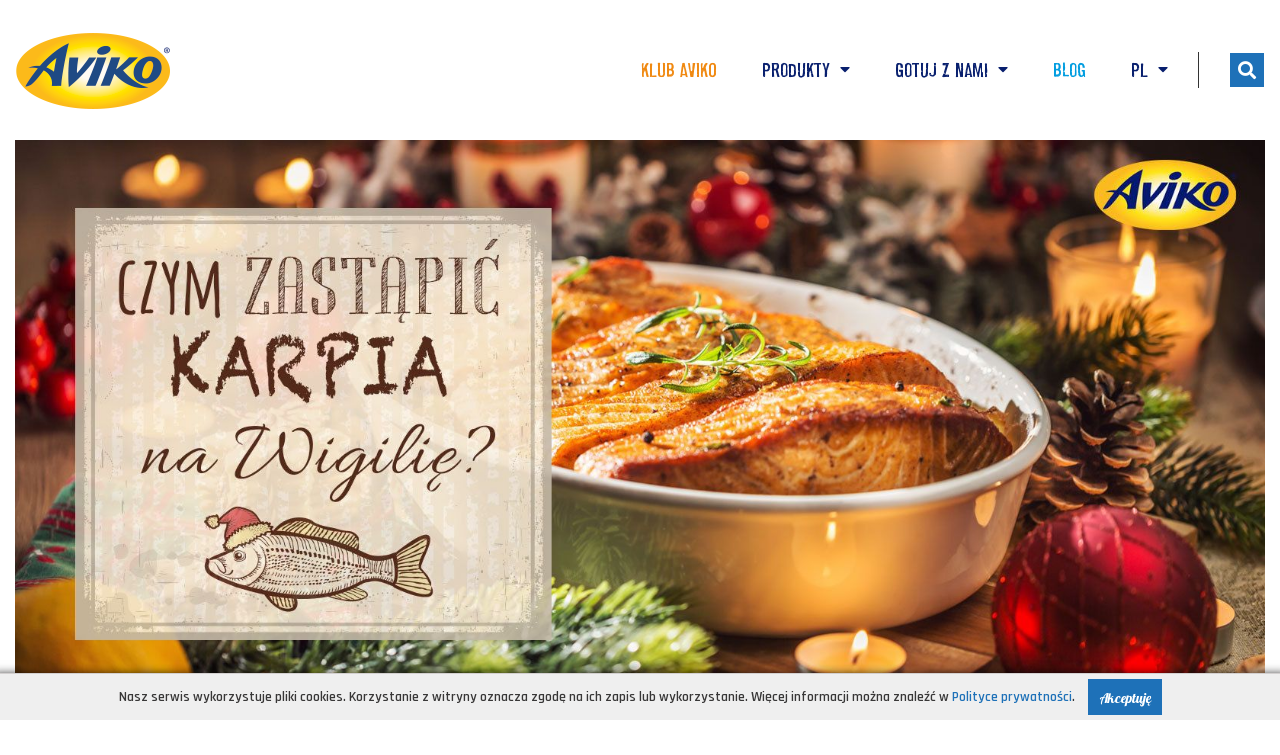

--- FILE ---
content_type: text/html; charset=UTF-8
request_url: https://aviko.pl/blog/czym-zastapic-karpia-w-wigilie-o165gc6-one.html
body_size: 10008
content:
<!DOCTYPE html>
<html lang="pl">
<head>
    <meta charset="UTF-8"/>
    <meta name="viewport" content="width=device-width, initial-scale=1.0"/>

    <title>Czym zastąpić karpia w Wigilię? - Aviko Polska</title>
    <meta http-equiv="Content-Type" content="text/html; charset=utf-8" />
    <meta name="description" content="Poznaj nasze sposoby na świąteczną rybę!" />
<meta name="author" content="Made with ❤ by HONETi" />
<link rel="shortcut icon" href="https://aviko.pl/favicon.ico?v2" type="image/x-icon" />
<meta property="og:title" content="Czym zastąpić karpia w Wigilię? - Aviko Polska" />
<meta property="og:description" content="Poznaj nasze sposoby na świąteczną rybę!" />
<meta property="og:site_name" content="Aviko" />
<meta property="og:image" content="https://aviko.pl/system/cache/img/1640x770-karp-1uhdinnhho1g.jpg" />
<meta property="og:image:height" content="563" />
<meta property="og:image:width" content="1200" />
<meta property="og:url" content="https://aviko.pl/blog/czym-zastapic-karpia-w-wigilie-o165gc6-one.html" />
<link rel="canonical" href="https://aviko.pl/blog/czym-zastapic-karpia-w-wigilie-o165gc6-one.html" />            <link href="https://fonts.googleapis.com/css?family=Rajdhani:400,500,600,700|Lobster&amp;display=swap&amp;subset=cyrillic,cyrillic-ext,latin-ext" rel="stylesheet">
                <link rel="preload" href="https://aviko.pl/system/themes/aviko/style/compressed.min.css?v18" as="style">
    <link rel="stylesheet" href="https://aviko.pl/system/themes/aviko/style/compressed.min.css?v18"/>
    <link rel="stylesheet" media="print" href="https://aviko.pl/system/themes/aviko/style/printer.css?v2"/>

    <link href="https://aviko.pl/system/themes/aviko/fonts/font_awsome_v5/css/all.min.css" rel="stylesheet">

    <link rel="preload" href="https://ajax.googleapis.com/ajax/libs/jquery/3.2.1/jquery.min.js" as="script">
    <script src="https://ajax.googleapis.com/ajax/libs/jquery/3.2.1/jquery.min.js"></script>

    <link rel="preload" href="https://ajax.aspnetcdn.com/ajax/jquery.validate/1.11.0/jquery.validate.min.js" as="script">
    <script src="https://ajax.aspnetcdn.com/ajax/jquery.validate/1.11.0/jquery.validate.min.js"></script>

    <!-- Slick -->
    <link rel="preload" href="https://aviko.pl/system/themes/aviko/js/slick/slick.min.js" as="script">
    <script src="https://aviko.pl/system/themes/aviko/js/slick/slick.min.js"></script>

    <script>
        setTimeout(function () {
            $('#preloader').fadeOut(); // will fade out the white DIV that covers the website.
        }, 350);

        /******** ADD & REMOVE AJAX LOADER ********/
        addAjaxLoader = function (container = 'body') {
            $(container).append('<div class="preloader-in"><div class="spinner"><div class="bounce1"></div><div class="bounce2"></div><div class="bounce3"></div></div></div>');
            if (container === 'body') {
                $('.preloader-in').css('z-index', '9999999');
            }
        };
        removeAjaxLoader = function (container = 'body') {
            $(container).find('.preloader-in').remove();
        };

        addAjaxLoader2 = function (container = 'body') {
            $(container).append('<div class="preloader-in2"><div class="spinner"><div class="bounce1"></div><div class="bounce2"></div><div class="bounce3"></div></div></div>');
        };
        removeAjaxLoader2 = function (container = 'body') {
            $(container).find('.preloader-in2').remove();
        };
    </script>

<!-- GOOGLE ANALYTICS -->
<!-- Google Tag Manager -->
<script>(function(w,d,s,l,i){w[l]=w[l]||[];w[l].push({'gtm.start':
new Date().getTime(),event:'gtm.js'});var f=d.getElementsByTagName(s)[0],
j=d.createElement(s),dl=l!='dataLayer'?'&l='+l:'';j.async=true;j.src=
'https://www.googletagmanager.com/gtm.js?id='+i+dl;f.parentNode.insertBefore(j,f);
})(window,document,'script','dataLayer','GTM-NC7L5SC6');</script>
<!-- End Google Tag Manager -->
<!-- END GOOGLE ANALYTICS -->

<!-- GetResponse Analytics --> <script type="text/javascript"> (function(m, o, n, t, e, r, _){ m['__GetResponseAnalyticsObject'] = e;m[e] = m[e] || function() {(m[e].q = m[e].q || []).push(arguments)}; r = o.createElement(n);_ = o.getElementsByTagName(n)[0];r.async = 1;r.src = t;r.setAttribute('crossorigin', 'use-credentials');_.parentNode .insertBefore(r, _); })(window, document, 'script', 'https://ga.getresponse.com/script/96b4f070-837c-4c04-a465-fef300218e7c/ga.js', 'GrTracking'); </script> <!-- End GetResponse Analytics -->
</head>
<body id="top" >
<!-- Google Tag Manager (noscript) -->
<noscript><iframe src="https://www.googletagmanager.com/ns.html?id=GTM-NC7L5SC6"
height="0" width="0" style="display:none;visibility:hidden"></iframe></noscript>
<!-- End Google Tag Manager (noscript) -->
<!-- Preloader -->
<div id="preloader">
    <div class="spinner">
        <div class="bounce1"></div>
        <div class="bounce2"></div>
        <div class="bounce3"></div>
    </div>
</div>
<header class="header">
    <div class="container-big">
        <div class="row justify-content-between">

            <div class="col-auto d-flex align-items-center p-lg-15 p-10">
                <a href="https://aviko.pl" title="Aviko Sp. z o.o." class="i-logo">
                    <img src="https://aviko.pl/system/themes/aviko/img/aviko-logo.png?v2" alt="Aviko Sp. z o.o.">
                </a>
            </div>

            <div class="col justify-content-end d-flex align-items-center i-in2">
                <a href="javascript:void(0);" role="menu-opener" class="menu-opener" data-target="#topMenu">
                    <span></span>
                    <span></span>
                    <span></span>
                    <span></span>
                </a>

                <nav role="navigation" id="topMenu" class="top-menu">
                    <ul class="top-menu-in">
                                                    <li class=""><a href="https://aviko.pl/klub-aviko/"><span style="color:#f08911">KLUB AVIKO</span></a></li>
                                                <li role="submenu-opener" class="">
                            <a href="javascript:;">Produkty <i class="fas fa-caret-down"></i></a>
                            <div class="top-menu-in2 p-xl-60 p-lg-20">
	<span class="i-accent"></span>
	<ul class="row m-0">
					<li class="col-lg-3 p-lg-15 p-0">
				<a class=" bx-rel wrap" href="https://aviko.pl/produkty/mrozone-og3c3-i.html">Mrożone</a>
			</li>
			</ul>
</div>                        </li>
                        <li role="submenu-opener" class="">
                            <a href="javascript:;">Gotuj z nami <i class="fas fa-caret-down"></i></a>
                            <div class="top-menu-in2 v-inspirations p-xl-30 p-lg-10">
	<span class="i-accent"></span>
	<ul class="row m-0">
					<li class="col-xl-4 col-lg-6 p-lg-15 p-0">
				<a title="Dzień ze świeżymi warzywami" class=" bx-rel wrap" href="https://aviko.pl/inspiracje/dzien-ze-swiezymi-warzywami-og10c5-i.html" data-scroll-after-refresh="#inspiration-desc">
					<div class="i-img">
						<img src="https://aviko.pl/system/cache/img/dzien-ze-swiezymi-warzywami-299sa39livf0.png" alt="Dzień ze świeżymi warzywami">
					</div>
					<div class="pl-xl-20 pl-lg-10 i-desc">
						Dzień ze świeżymi warzywami
						<span class="i-short">Dzień, w którym nie masz dużo czasu na gotowanie, a chcesz zaserwować...</span>
					</div>
				</a>
			</li>
					<li class="col-xl-4 col-lg-6 p-lg-15 p-0">
				<a title="Dzień próbowania czegoś nowego" class=" bx-rel wrap" href="https://aviko.pl/inspiracje/dzien-probowania-czegos-nowego-og11c5-i.html" data-scroll-after-refresh="#inspiration-desc">
					<div class="i-img">
						<img src="https://aviko.pl/system/cache/img/dzien-probowania-czegos-nowego-2agnlh97jb70.png" alt="Dzień próbowania czegoś nowego">
					</div>
					<div class="pl-xl-20 pl-lg-10 i-desc">
						Dzień próbowania czegoś nowego
						<span class="i-short">Chcesz spróbować czegoś nowego? Przepisy z tej kategorii są zabawne i...</span>
					</div>
				</a>
			</li>
					<li class="col-xl-4 col-lg-6 p-lg-15 p-0">
				<a title="Dzień czegoś na szybko" class=" bx-rel wrap" href="https://aviko.pl/inspiracje/dzien-czegos-na-szybko-og12c5-i.html" data-scroll-after-refresh="#inspiration-desc">
					<div class="i-img">
						<img src="https://aviko.pl/system/cache/img/dzien-czegos-na-szybko-2tcpqqifcbs0.png" alt="Dzień czegoś na szybko">
					</div>
					<div class="pl-xl-20 pl-lg-10 i-desc">
						Dzień czegoś na szybko
						<span class="i-short">Dzisiaj musi być szybko... szybko... szybko... bo nie masz czasu na...</span>
					</div>
				</a>
			</li>
					<li class="col-xl-4 col-lg-6 p-lg-15 p-0">
				<a title="Dzień improwizacji w kuchni" class=" bx-rel wrap" href="https://aviko.pl/inspiracje/dzien-improwizacji-w-kuchni-og13c5-i.html" data-scroll-after-refresh="#inspiration-desc">
					<div class="i-img">
						<img src="https://aviko.pl/system/cache/img/dzien-innowacji-w-kuchni-5d9v2fp7md90.png" alt="Dzień improwizacji w kuchni">
					</div>
					<div class="pl-xl-20 pl-lg-10 i-desc">
						Dzień improwizacji w kuchni
						<span class="i-short">Czy masz taki dzień w tygodniu, że wszyscy się schodzą i wspólnie...</span>
					</div>
				</a>
			</li>
					<li class="col-xl-4 col-lg-6 p-lg-15 p-0">
				<a title="Dzień wielkiego gotowania" class=" bx-rel wrap" href="https://aviko.pl/inspiracje/dzien-wielkiego-gotowania-og14c5-i.html" data-scroll-after-refresh="#inspiration-desc">
					<div class="i-img">
						<img src="https://aviko.pl/system/cache/img/dzien-wielkiego-gotowania-11hrf4jjr4s8.png" alt="Dzień wielkiego gotowania">
					</div>
					<div class="pl-xl-20 pl-lg-10 i-desc">
						Dzień wielkiego gotowania
						<span class="i-short">To propozycje na dzień, w którym możesz poświęcić więcej czasu na...</span>
					</div>
				</a>
			</li>
					<li class="col-xl-4 col-lg-6 p-lg-15 p-0">
				<a title="Dzień z przekąskami" class=" bx-rel wrap" href="https://aviko.pl/inspiracje/dzien-z-przekaskami-og15c5-i.html" data-scroll-after-refresh="#inspiration-desc">
					<div class="i-img">
						<img src="https://aviko.pl/system/cache/img/dzien-z-przekaskami-5ap87ocer440.png" alt="Dzień z przekąskami">
					</div>
					<div class="pl-xl-20 pl-lg-10 i-desc">
						Dzień z przekąskami
						<span class="i-short">Czas na nieskomplikowaną przekąskę? Spróbuj frytek z... albo kopytek w......</span>
					</div>
				</a>
			</li>
			</ul>
</div>                        </li>
                                    <li class="current">
            <a class=""  href="https://aviko.pl/blog/">Blog</a>
        </li>
                                <li role="submenu-opener">
        <a href="javascript:;">
                            PL                                                                                                                                                                                                                                                        <i class="fas fa-caret-down"></i>
        </a>
        <div class="top-menu-in2 p-xl-60 p-lg-20">
            <span class="i-accent"></span>
            <ul class="m-0">
                                                                                                <li class="m-lg-10">
                            <a title="Aviko Česká republika" class="bx-rel wrap" href="https://aviko.cz" >CZ</a>
                        </li>
                                                                                <li class="m-lg-10">
                            <a title="Aviko Eesti" class="bx-rel wrap" href="https://aviko.ee" >EE</a>
                        </li>
                                                                                <li class="m-lg-10">
                            <a title="Aviko Lietuva" class="bx-rel wrap" href="https://aviko.lt" >LT</a>
                        </li>
                                                                                <li class="m-lg-10">
                            <a title="Aviko Latvija" class="bx-rel wrap" href="https://aviko.lv" >LV</a>
                        </li>
                                                                                <li class="m-lg-10">
                            <a title="Aviko Magyarország" class="bx-rel wrap" href="https://aviko.hu" >HU</a>
                        </li>
                                                                                <li class="m-lg-10">
                            <a title="Aviko România" class="bx-rel wrap" href="https://aviko.ro" >RO</a>
                        </li>
                                                                                <li class="m-lg-10">
                            <a title="Aviko Україна" class="bx-rel wrap" href="https://aviko.ua" >UA</a>
                        </li>
                                                                                <li class="m-lg-10">
                            <a title="Aviko България" class="bx-rel wrap" href="https://aviko.bg" >BG</a>
                        </li>
                                                </ul>
        </div>
    </li>
                    </ul>
                </nav>

                <form class="bx-search" id="formSearch" method="get" action="https://aviko.pl/szukaj.html?_exm=6">
  <div class="i-in1">
    <input type="text" name="search[token]" value="" placeholder="Szukaj..." />
    <button class="i-btn-search" title="Szukaj" type="submit"><i class="fas fa-search" aria-hidden="true"></i></button>
  </div>
  <button type="button" class="btn i-btn" id="btnToggleSearch"><i class="fas fa-search" aria-hidden="true"></i></button>
</form>
<script>
  
  /******** FORM ********/
  $('#btnToggleSearch').click(function(){
    const el = $('#formSearch');

    el.toggleClass('active');
    $(this).find('i').toggleClass('fas fa-search fal fa-times');
    if (el.hasClass('active')) {
      el.find('input').focus();
    }else{
      el.find('input').blur();
    }
  });

  $('#formSearch').submit(function(){
    if ($(this).valid()) {
      $(this).find('.fa-search').removeClass().addClass('far fa-spinner fa-pulse');
    }
  });
  
</script>            </div>

        </div>
    </div>

</header><main class="main html-editor">
  
                                                            

        <article class="mb-20">
        <section>
            <div class="container-big">
                <div class="mb-lg-40 mb-20">
                                                                        <img src="https://aviko.pl/system/cache/img/1640x770-karp-6bbn98gnbo80.jpg" class="full" loading="lazy" alt="Czym zastąpić karpia w Wigilię?"/>
                                                            </div>

                <div class="d-flex flex-wrap flex-sm-nowrap justify-content-between align-items-end mb-lg-40 mb-20">
                    <h1 class="mb-10 mb-sm-0">Czym zastąpić karpia w Wigilię?</h1>
                    <div class="bx-icons ml-xl-40 ml-sm-10 no-printer">
                        <div class="no-wrap">
                            <a class="btn" data-toggle="tooltip" href="https://www.facebook.com/sharer/sharer.php?u=https://aviko.pl/blog/czym-zastapic-karpia-w-wigilie-o165gc6-one.html" onclick="javascript:void window.open('https://www.facebook.com/sharer/sharer.php?u=https://aviko.pl/blog/czym-zastapic-karpia-w-wigilie-o165gc6-one.html','','width=700,height=500,toolbar=0,menubar=0,location=0,status=1,scrollbars=1,resizable=1,left=0,top=0');return false;" target="_blank"
                               title="Udostępnij na FB"><i class="fab fa-facebook-f"></i></a>
                            <a class="btn" data-toggle="tooltip" rel="nofollow" href="https://aviko.pl/blog/czym-zastapic-karpia-w-wigilie-o165gc6-one.html?print=1" target="_blank" title="Drukuj"><i class="fal fa-print"></i></a>
                        </div>
                    </div>
                </div>

                                    <p class="block color-blue fs-lg-24 fs-18 mb-0">20.12.2022</p>
                            </div><!-- .container-big -->

            <div class="container mt-xl-40 mt-20">
                <div class="cleafrix img-max-auto fw-500 mb-40">
                    <h2>Pierogi, barszcz z uszkami, kutia, groch z kapustą, kluski z makiem… Moglibyśmy tak wymieniać i wymieniać, ale wiadomo, że główną rolę na świątecznym stole odgrywa on - karp. Co ciekawe, choć to najpopularniejszy gatunek ryby wybierany na Wigilię przez Polaków, nie zawsze tak było.</h2>

<p>Jako najważniejsze danie wigilijne <strong>karp</strong> pojawił się dopiero po II wojnie światowej. Wcześniej na stołach bardziej zamożnych Polaków gościły sandacze i szczupaki, natomiast pozostali wybierali tańsze stynki. <strong>Karp</strong> wzbudza wokół siebie jednak sporo kontrowersji - po pierwsze, z roku na rok coraz więcej ludzi zwraca uwagę na sposób przetrzymywania tych ryb w sklepach, a następnie w domach. Po drugie – <strong>karp</strong> ma specyficzny, nieco mulisty smak stojącej wody, który jest niekoniecznie lubianym przez wszystkich smakiem, szczególnie unikają go najmłodsi smakosze <img alt="smiley" height="23" src="https://aviko.pl/system/templatescms/default/js/ckeditor/plugins/smiley/images/regular_smile.png" title="smiley" width="23" /> A po trzecie – och te ości! Co prawda spożywając rybę zawsze należy uważać na ości, które mogą być niebezpieczne – zwłaszcza dla dzieci – ale z wszystkich gatunków tradycyjnych ryb jadanych na polskich stołach, <strong>karp</strong> ma wyjątkowo złośliwe haczykowate ości potrafiące szybko zgasić największy kulinarny entuzjazm.</p>

<h2>Czym zatem zastąpić karpia w Wigilię? Poznaj nasze sposoby na rybę i nierybę (czyli wersję dla wegetarian i wegan)!</h2>

<h3>Panga i tilapia - tanie i popularne</h3>

<p><strong>Panga</strong> i <strong>tilapia</strong> to ryby pochodzące z Azji, które są bardzo popularne w naszym kraju. Nie kosztują fortuny jak inne znane ryby, a przy tym można je dostać praktycznie w każdym sklepie rybnym. <strong>Panga</strong> jest cennym źródłem pełnowartościowego białka. Dodatkowo jest niskokaloryczna przez zawartość chudego mięsa. Dzięki temu, że posiada neutralny smak, zapach i nie ma ości, możesz ją przyrządzić tak, jak lubisz najbardziej. Z tego samego względu też jest bardzo lubiana przez dzieci. Z kolei <strong>tilapia</strong> stanowi bogate źródło witaminy D - 3,1 µg na 100 g mięsa oraz witaminy B12 - 1,58 µg na 100 g. To chude, delikatne mięso o łagodnym, lekko cytrynowym smaku. Nie posiada charakterystycznego rybiego zapachu, więc podobnie jak w przypadku pangi, jest “plastyczna” w kuchni - łatwo przyrządzić ją wedle własnych upodobań. Jeśli więc szukasz tańszego, łatwo dostępnego zamiennika karpia, który dodatkowo nie ma ości i jest łagodny w smaku, <strong>panga</strong> i <strong>tilapia</strong> będą najlepszym wyborem.</p>

<h3>Dorsz, pstrąg, szczupak, sandacz - wybór klasy premium</h3>

<p>Jeśli zależy Ci na rybie doskonałej jakości bez względu na jej cenę, wybierz <strong>dorsza</strong>, <strong>pstrąga</strong>, <strong>szczupaka</strong> lub <strong>sandacza</strong>. To ryby “z wyższej półki”, które zawierają wiele cennych składników odżywczych. Zacznijmy więc od ryb słodkowodnych. <strong>Pstrąg</strong> ma delikatny smak, jest miękki, niezbyt tłusty i ościsty. Stanowi bogate źródło białka (19,2 g/100 g), pierwiastków mineralnych (sód, wapń, potas, fosfor, magnez), a także witamin (witaminy A i witaminy D oraz witamin z grupy B). Spośród wszystkich ryb słodkowodnych zawiera najwięcej kwasów omega-3 tak ważnych dla układu krążenia. <strong>Sandacz</strong> to białe, chude mięso, niewiele ości, ma bardzo łagodny smak. Z łatwością przyrządzisz go więc wedle swoich smakowych preferencji. <strong>Sandacz</strong> zawiera dużo żelaza, witaminy A, witamin z grupy B oraz białka (19,2 g/100 g). Teraz czas na ryby słonowodne. <strong>Dorsz</strong>, pochodzący z północnej części Atlantyku, jest jedną z najmniej kalorycznych ryb (78 kcal i 0,7 g tłuszczu/100 g). Ponadto cechuje go neutralny smak, spora zawartość białka (17,7 g/100 g), jodu, selenu, magnezu, witaminy B12 oraz wspomnianych już kwasów omega-3.  <strong>Halibut atlantycki</strong> to ryba o średniej zawartości tłuszczu (1,9 g tłuszczu/100 g). Ma łagodny smak i mało ości. Halibut jest bogatym źródłem białka (20.1 g/100 g), witaminy A (29 μg/100g), witaminy D (4,5 μg/100g) oraz kwasów omega-3 (0,62g/100 g).</p>

<p><strong><em>Wskazówka: zwykłe, ugotowane ziemniaki Ci się znudziły? Połącz tradycję polską z tradycją regionalną. Proponujemy <a href="https://aviko.pl/produkty/kluski-slaskie-450g-o25g9c3-one.html">kluski śląskie</a> lub <a href="https://aviko.pl/produkty/pyzy-ziemniaczane-450g-o28g9c3-one.html">pyzy</a> jako dodatek do ulubionej ryby wigilijnej!</em></strong></p>

<h3>Seleryba, tofuryba i gotowce ze sklepów, czyli wege sposoby na udane Święta</h3>

<p>Nie jesz mięsa, również tego rybiego, a nie chcesz rezygnować z kulinarnych tradycji? Nic straconego! W dobie zwiększonej popularności wegetarianizmu i weganizmu przepisy na zamienniki ryb pojawiają się jak grzyby po deszczu. Najpopularniejszym wyborem jest <strong>seleryba</strong>, czyli po prostu ryba na bazie selera. Inną opcją jest <strong>tofuryba</strong>, a więc ryba na bazie tofu. Podstawą uzyskania smaku rybnego w obu przypadkach jest połączenie bazy z wodorostami nori - takimi samymi, jakich używa się do przygotowywania sushi. Do tego możesz dodać swoje ulubione warzywa lub produkty ziemniaczane. Jeśli zaś nie masz czasu na samodzielne gotowanie, wybierz gotowe zamienniki, które bez problemu znajdziesz w większych dyskontach spożywczych. Co powiesz na “paluszki rybne” zamiast karpia? Smak dzieciństwa przywołany od razu!</p>

<p><em><strong>Wskazówka: chcesz, aby Twoja wege wigilia była jeszcze bardziej nowoczesna? Zamiast gotowanych ziemniaków czy ryżu, do swojej nieryby zaserwuj <a href="https://aviko.pl/produkty/original-750g-o8g5c3-one.html">klasyczne frytki Original</a>. Fish’n’chips w wersji roślinnej gotowe!</strong></em></p>

<h2>A Ty co zaserwujesz na tegorocznej Wigilii?</h2>

                </div>

                                    <div class="row mb-20">
                                                    <article class="col-xl-3 col-lg-4 col-sm-6 d-flex">
                                <a class="bx-product img-hover" href="https://aviko.pl/produkty/original-750g-o8g5c3-one.html" title="Original 750 g">
  <div class="i-img click-effect" style="background-image: url('https://aviko.pl/system/cache/img/original-7jnbdg787990.jpg')">
    <img src="https://aviko.pl/system/cache/img/original750-3febk92lv4m0.jpg" loading="lazy" alt="Original 750g" >
  </div>
  <div class="i-desc">
    <h2 class="h1 i-title mb-0">Original</h2>
    <span class="color-blue ff-lobster fs-18">750&nbsp;g</span>
  </div>
</a>                            </article>
                                                    <article class="col-xl-3 col-lg-4 col-sm-6 d-flex">
                                <a class="bx-product img-hover" href="https://aviko.pl/produkty/original-450g-o7g5c3-one.html" title="Original 450 g">
  <div class="i-img click-effect" style="background-image: url('https://aviko.pl/system/cache/img/original-7jnbdg787990.jpg')">
    <img src="https://aviko.pl/system/cache/img/original450-63dp3t62jjt0.jpg" loading="lazy" alt="Original 450g" >
  </div>
  <div class="i-desc">
    <h2 class="h1 i-title mb-0">Original</h2>
    <span class="color-blue ff-lobster fs-18">450&nbsp;g</span>
  </div>
</a>                            </article>
                                                    <article class="col-xl-3 col-lg-4 col-sm-6 d-flex">
                                <a class="bx-product img-hover" href="/g-ogc-.html" title="  g">
  <div class="i-img click-effect" >
    <img src="" loading="lazy" alt=" g" style="opacity: 1;" >
  </div>
  <div class="i-desc">
    <h2 class="h1 i-title mb-0"></h2>
    <span class="color-blue ff-lobster fs-18">&nbsp;g</span>
  </div>
</a>                            </article>
                                            </div>
                
                
                                    <div class="row mb-40">
                                                                                    <article class="col-sm-6 d-flex">
                                    <a class="bx-recipe img-hover" href="https://aviko.pl/inspiracje/dorsz-w-bukiecie-ziol-z-maslem-i-skorka-z-cytryny-podawany-z-pati-parts-o576g13c5-one.html" title="Dorsz w bukiecie ziół z masłem i skórką z cytryny podawany z Pati Parts">
  <div class="i-ico-group">
      </div>
  <div class="i-img mb-lg-20 mb-10 click-effect">
          <img src="https://aviko.pl/system/cache/img/dorsz-w-bukiecie-ziol-z-maslem-i-skorka-z-cytryny-podawany-z-pati-parts-7nhr138nmmg0.jpg" class="full" loading="lazy" alt="Dorsz w bukiecie ziół z masłem i skórką z cytryny podawany z Pati Parts">
      </div>
  <div class="i-desc mb-lg-20 mb-10">
    <h2 class="i-title mb-0">Dorsz w bukiecie ziół z masłem i skórką z cytryny podawany z Pati Parts</h2>
  </div>
  <span class="ff-lobster i-more">zobacz pełny przepis</span>
</a>                                </article>
                                                                                                                <article class="col-sm-6 d-flex">
                                    <a class="bx-recipe img-hover" href="/-ogc-.html" title="">
  <div class="i-ico-group">
          <img  alt="" src="https://aviko.pl/system/cache/img/dzien-innowacji-w-kuchni-4dvb9abnkie0.png" />
      </div>
  <div class="i-img mb-lg-20 mb-10 click-effect">
          <img src="" class="full" loading="lazy" alt="">
      </div>
  <div class="i-desc mb-lg-20 mb-10">
    <h2 class="i-title mb-0"></h2>
  </div>
  <span class="ff-lobster i-more">zobacz pełny przepis</span>
</a>                                </article>
                                                                        </div>
                
                
                <div class="hr mt-40 mb-40 no-printer"></div>

                                    <h2 class="h1 mt-xl-70 mb-lg-20 mb-10">Zobacz także</h2>
                    <div class="row">
                                                                                    <article class="col-sm-6 d-flex">
                                    <a class="bx-blog img-hover" href="https://aviko.pl/blog/najlepsze-sosy-do-churrosow-o163gc6-one.html" title="Najlepsze sosy do churrosów!">
    <div class="i-img mb-lg-20 mb-10 click-effect">
                    <img src="https://aviko.pl/system/cache/img/1640x770-sosychurros-5fjj1v7ie2p0.jpg" class="full" loading="lazy" alt="Najlepsze sosy do churrosów!">
            </div>
    <div class="i-desc mb-lg-20 mb-10">
        <h2 class="i-title mb-10">Najlepsze sosy do churrosów!</h2>
                    <span class="block color-blue mb-10">19.12.2022</span>
                <span class="block">Churrosy skradły serca wielu smakoszy na całym świecie - i nie ma się czemu dziwić!</span>
    </div>
    <span class="ff-lobster i-more">zobacz szczegóły</span>
</a>                                </article>
                                                                                                                <article class="col-sm-6 d-flex">
                                    <a class="bx-blog img-hover" href="https://aviko.pl/blog/wspolne-jedzenie-ma-znaczenie-o160gc6-one.html" title="Wspólne jedzenie ma znaczenie!">
    <div class="i-img mb-lg-20 mb-10 click-effect">
                    <img src="https://aviko.pl/system/cache/img/1640x770wspolnegotowanie-77umunf8lpt0.jpg" class="full" loading="lazy" alt="Wspólne jedzenie ma znaczenie!">
            </div>
    <div class="i-desc mb-lg-20 mb-10">
        <h2 class="i-title mb-10">Wspólne jedzenie ma znaczenie!</h2>
                    <span class="block color-blue mb-10">07.10.2022</span>
                <span class="block">Badanie wykazują, że wspólne jedzenie posiłków ma wielką moc! Wpływa nie tylko na rozwój dzieci, ale też wzmacnia budowanie relacji m.in. rodzinnych. Dzięki nim tworzymy przestrzeń do swobodnej rozmowy oraz poczucie przynależności i bezpieczeństwa.</span>
    </div>
    <span class="ff-lobster i-more">zobacz szczegóły</span>
</a>                                </article>
                                                                        </div>
                
                <div class="t-center mt-40 no-printer">
                    <a class="btn" href="https://aviko.pl/blog/">Zobacz wszystkie wpisy</a>
                </div>

            </div><!-- .container -->
        </section>
    </article>




</main>
<footer class="footer container-big">
  <div class="i-in1">
    <div class="row justify-content-between">
      <div class="col-xl-auto pt-10 pb-0 col-12 d-flex justify-content-center">
        <a href="https://aviko.pl" title="Aviko Sp. z o.o." class="i-logo">
          <img src="https://aviko.pl/system/themes/aviko/img/aviko-logo.png?v2" alt="Aviko Sp. z o.o.">
        </a>
      </div>
      <div class="col-xl col-12 justify-content-xl-end justify-content-center d-flex flex-wrap align-items-center">
        <ul class="i-menu">
			<li>
			<a class=" "  href="https://aviko.pl/nasze-wartosci/">NASZE WARTOŚCI</a>
		</li>
			<li>
			<a class=" " target="_blank" href="https://www.avikofoodservice.pl">GASTRONOMIA</a>
		</li>
			<li>
			<a class=" " target="_blank" href="https://aviko.pl/_media/pdf/policy_pl.pdf?v2">POLITYKA PRYWATNOŚCI</a>
		</li>
			<li>
			<a class=" " target="_blank" href="https://aviko.pl/_media/pdf/Matryca_alergenow_na_wwwAviko_A4_202507_PL.pdf">ALERGENY</a>
		</li>
			<li>
			<a class=" "  href="https://aviko.pl/przydatne-materialy/">Przydatne materiały</a>
		</li>
			<li>
			<a class=" "  href="https://aviko.pl/kontakt/">KONTAKT</a>
		</li>
	</ul>
        <div class="i-social mt-10 mb-10">
          <div class="no-wrap">
            <a data-toggle="tooltip" title="Facebook" class="btn" href="https://www.facebook.com/AvikoPolska" target="_blank"><i class="fab fa-facebook-f"></i></a>            <a data-toggle="tooltip" title="Instagram" class="btn" href="https://www.instagram.com/aviko_polska/" target="_blank"><i class="fab fa-instagram"></i></a>            <a data-toggle="tooltip" title="Youtube" class="btn" href="https://www.youtube.com/user/AvikoPolska" target="_blank"><i class="fab fa-youtube"></i></a>            <a data-toggle="tooltip" title="TikTok" class="btn" href="https://www.tiktok.com/@aviko_polska" target="_blank"><i class="fab fa-tiktok"></i></a>          </div>
        </div>
                  <a class="btn btn-primary ml-lg-20" href="https://aviko.pl/newsletter/">zapisz się do Klubu Aviko</a>
              </div>
    </div>
  </div>
  <div class="i-in2">
    <p class="fs-13 mb-0 t-center">DEVELOPED BY <a title="Developed: Made with ❤ by HONETi" target="_blank" href="https://honeti.com" class="autor-honeti"><img alt="Made with ❤ by HONETi" src="https://aviko.pl/system/themes/aviko/img/honeti.svg?v01" /></a></p>
    <p class="fs-13 mb-0 mt-2 t-center">DESIGN BY <a class="color-blue" href="https://www.mediafocus.pl" target="_blank">MEDIAFOCUS</a></p>
  </div>
</footer>
<span class="ico-go-top" data-scroll-target="#top"></span>

<script>
  $(function() {
    $('.lazy').Lazy({
      effect: 'show',
      threshold: 350,
      visibleOnly: false
    });
  });
</script>
<script src="https://cdnjs.cloudflare.com/ajax/libs/jquery.lazy/1.7.9/jquery.lazy.min.js"></script>
<script src="https://cdnjs.cloudflare.com/ajax/libs/popper.js/1.14.3/umd/popper.min.js" integrity="sha384-ZMP7rVo3mIykV+2+9J3UJ46jBk0WLaUAdn689aCwoqbBJiSnjAK/l8WvCWPIPm49" crossorigin="anonymous"></script>
<script src="https://stackpath.bootstrapcdn.com/bootstrap/4.1.3/js/bootstrap.min.js" integrity="sha384-ChfqqxuZUCnJSK3+MXmPNIyE6ZbWh2IMqE241rYiqJxyMiZ6OW/JmZQ5stwEULTy" crossorigin="anonymous"></script>

<script src="https://cdnjs.cloudflare.com/ajax/libs/jquery-scrollTo/2.1.2/jquery.scrollTo.min.js"></script>
<script src="https://cdnjs.cloudflare.com/ajax/libs/fancybox/3.3.5/jquery.fancybox.min.js"></script>

<script src="https://aviko.pl/system/themes/aviko/js/wow/wow.min.js?v1"></script>
<script src="https://aviko.pl/system/themes/aviko/js/js.cookie.js"></script>
<script src="https://aviko.pl/system/themes/aviko/js/main.js?v4"></script>

<script type="text/javascript">
  /*
   * Skrypt wyświetlający okienko z informacją o wykorzystaniu ciasteczek (cookies)
   *
   * Więcej informacji: http://webhelp.pl/artykuly/okienko-z-informacja-o-ciasteczkach-cookies/
   *
   */

  function WHCreateCookie(name, value, days) {
    var date = new Date();
    date.setTime(date.getTime() + (days*24*60*60*1000));
    var expires = "; expires=" + date.toGMTString();
    document.cookie = name+"="+value+expires+"; path=/";
  }
  function WHReadCookie(name) {
    var nameEQ = name + "=";
    var ca = document.cookie.split(';');
    for(var i=0; i < ca.length; i++) {
      var c = ca[i];
      while (c.charAt(0) == ' ') c = c.substring(1, c.length);
      if (c.indexOf(nameEQ) == 0) return c.substring(nameEQ.length, c.length);
    }
    return null;
  }

  window.onload = WHCheckCookies;

  function WHCheckCookies() {
    if(WHReadCookie('cookies_accepted') != 'T') {
      var message_container = document.createElement('div');
      message_container.id = 'cookies-message-container';
      var html_code = '<div id="cookies-message" style="padding: 5px; font-size: 14px; line-height: 22px; border-top: 1px solid rgb(211, 208, 208); color:#383737; text-align: center; position: fixed; bottom: 0px; background-color: #efefef; width: 100%; z-index: 999; box-shadow: 0 10px 10px 8px #000000;"><p class="nom">Nasz serwis wykorzystuje pliki cookies. Korzystanie z witryny oznacza zgodę na ich zapis lub wykorzystanie. Więcej informacji można znaleźć w <a class="color-blue" href="https://aviko.pl/_media/pdf/policy_pl.pdf?v2" target="_blank">Polityce prywatności</a>. <a class="btn small" href="javascript:WHCloseCookiesWindow();" id="accept-cookies-checkbox" name="accept-cookies" style="display: inline-block; margin-left: 10px;">Akceptuję</a></p></div>';
      message_container.innerHTML = html_code;
      document.body.appendChild(message_container);
    }
  }

  function WHCloseCookiesWindow() {
    WHCreateCookie('cookies_accepted', 'T', 365);
    document.getElementById('cookies-message-container').removeChild(document.getElementById('cookies-message'));
  }
</script>
<!-- SCRIPT TIME: 0.0782 sec. -->
</body>
</html>
<link rel="stylesheet" href="https://cdnjs.cloudflare.com/ajax/libs/fancybox/3.3.5/jquery.fancybox.min.css" />

--- FILE ---
content_type: text/css
request_url: https://aviko.pl/system/themes/aviko/fonts/font_awsome_v5/css/all.min.css
body_size: 33175
content:
.fa, .fas, .far, .fal, .fad, .fab {-moz-osx-font-smoothing: grayscale;-webkit-font-smoothing: antialiased;display: inline-block;font-style: normal;font-variant: normal;text-rendering: auto;line-height: 1;}.fa-lg {font-size: 1.33333em;line-height: 0.75em;vertical-align: -.0667em;}.fa-xs {font-size: .75em;}.fa-sm {font-size: .875em;}.fa-1x {font-size: 1em;}.fa-2x {font-size: 2em;}.fa-3x {font-size: 3em;}.fa-4x {font-size: 4em;}.fa-5x {font-size: 5em;}.fa-6x {font-size: 6em;}.fa-7x {font-size: 7em;}.fa-8x {font-size: 8em;}.fa-9x {font-size: 9em;}.fa-10x {font-size: 10em;}.fa-fw {text-align: center;width: 1.25em;}.fa-ul {list-style-type: none;margin-left: 2.5em;padding-left: 0;}.fa-ul > li {position: relative;}.fa-li {left: -2em;position: absolute;text-align: center;width: 2em;line-height: inherit;}.fa-border {border: solid 0.08em #eee;border-radius: .1em;padding: .2em .25em .15em;}.fa-pull-left {float: left;}.fa-pull-right {float: right;}.fa.fa-pull-left, .fas.fa-pull-left, .far.fa-pull-left, .fal.fa-pull-left, .fab.fa-pull-left {margin-right: .3em;}.fa.fa-pull-right, .fas.fa-pull-right, .far.fa-pull-right, .fal.fa-pull-right, .fab.fa-pull-right {margin-left: .3em;}.fa-spin {-webkit-animation: fa-spin 2s infinite linear;animation: fa-spin 2s infinite linear;}.fa-pulse {-webkit-animation: fa-spin 1s infinite steps(8);animation: fa-spin 1s infinite steps(8);}@-webkit-keyframes fa-spin {0% {-webkit-transform: rotate(0deg);transform: rotate(0deg);}100% {-webkit-transform: rotate(360deg);transform: rotate(360deg);}}@keyframes fa-spin {0% {-webkit-transform: rotate(0deg);transform: rotate(0deg);}100% {-webkit-transform: rotate(360deg);transform: rotate(360deg);}}.fa-rotate-90 {-ms-filter: "progid:DXImageTransform.Microsoft.BasicImage(rotation=1)";-webkit-transform: rotate(90deg);transform: rotate(90deg);}.fa-rotate-180 {-ms-filter: "progid:DXImageTransform.Microsoft.BasicImage(rotation=2)";-webkit-transform: rotate(180deg);transform: rotate(180deg);}.fa-rotate-270 {-ms-filter: "progid:DXImageTransform.Microsoft.BasicImage(rotation=3)";-webkit-transform: rotate(270deg);transform: rotate(270deg);}.fa-flip-horizontal {-ms-filter: "progid:DXImageTransform.Microsoft.BasicImage(rotation=0, mirror=1)";-webkit-transform: scale(-1, 1);transform: scale(-1, 1);}.fa-flip-vertical {-ms-filter: "progid:DXImageTransform.Microsoft.BasicImage(rotation=2, mirror=1)";-webkit-transform: scale(1, -1);transform: scale(1, -1);}.fa-flip-both, .fa-flip-horizontal.fa-flip-vertical {-ms-filter: "progid:DXImageTransform.Microsoft.BasicImage(rotation=2, mirror=1)";-webkit-transform: scale(-1, -1);transform: scale(-1, -1);}:root .fa-rotate-90, :root .fa-rotate-180, :root .fa-rotate-270, :root .fa-flip-horizontal, :root .fa-flip-vertical, :root .fa-flip-both {-webkit-filter: none;filter: none;}.fa-stack {display: inline-block;height: 2em;line-height: 2em;position: relative;vertical-align: middle;width: 2.5em;}.fa-stack-1x, .fa-stack-2x {left: 0;position: absolute;text-align: center;width: 100%;}.fa-stack-1x {line-height: inherit;}.fa-stack-2x {font-size: 2em;}.fa-inverse {color: #fff;}.fa-500px:before {content: "\f26e";}.fa-abacus:before {content: "\f640";}.fa-accessible-icon:before {content: "\f368";}.fa-accusoft:before {content: "\f369";}.fa-acorn:before {content: "\f6ae";}.fa-acquisitions-incorporated:before {content: "\f6af";}.fa-ad:before {content: "\f641";}.fa-address-book:before {content: "\f2b9";}.fa-address-card:before {content: "\f2bb";}.fa-adjust:before {content: "\f042";}.fa-adn:before {content: "\f170";}.fa-adversal:before {content: "\f36a";}.fa-affiliatetheme:before {content: "\f36b";}.fa-air-conditioner:before {content: "\f8f4";}.fa-air-freshener:before {content: "\f5d0";}.fa-airbnb:before {content: "\f834";}.fa-alarm-clock:before {content: "\f34e";}.fa-alarm-exclamation:before {content: "\f843";}.fa-alarm-plus:before {content: "\f844";}.fa-alarm-snooze:before {content: "\f845";}.fa-album:before {content: "\f89f";}.fa-album-collection:before {content: "\f8a0";}.fa-algolia:before {content: "\f36c";}.fa-alicorn:before {content: "\f6b0";}.fa-alien:before {content: "\f8f5";}.fa-alien-monster:before {content: "\f8f6";}.fa-align-center:before {content: "\f037";}.fa-align-justify:before {content: "\f039";}.fa-align-left:before {content: "\f036";}.fa-align-right:before {content: "\f038";}.fa-align-slash:before {content: "\f846";}.fa-alipay:before {content: "\f642";}.fa-allergies:before {content: "\f461";}.fa-amazon:before {content: "\f270";}.fa-amazon-pay:before {content: "\f42c";}.fa-ambulance:before {content: "\f0f9";}.fa-american-sign-language-interpreting:before {content: "\f2a3";}.fa-amilia:before {content: "\f36d";}.fa-amp-guitar:before {content: "\f8a1";}.fa-analytics:before {content: "\f643";}.fa-anchor:before {content: "\f13d";}.fa-android:before {content: "\f17b";}.fa-angel:before {content: "\f779";}.fa-angellist:before {content: "\f209";}.fa-angle-double-down:before {content: "\f103";}.fa-angle-double-left:before {content: "\f100";}.fa-angle-double-right:before {content: "\f101";}.fa-angle-double-up:before {content: "\f102";}.fa-angle-down:before {content: "\f107";}.fa-angle-left:before {content: "\f104";}.fa-angle-right:before {content: "\f105";}.fa-angle-up:before {content: "\f106";}.fa-angry:before {content: "\f556";}.fa-angrycreative:before {content: "\f36e";}.fa-angular:before {content: "\f420";}.fa-ankh:before {content: "\f644";}.fa-app-store:before {content: "\f36f";}.fa-app-store-ios:before {content: "\f370";}.fa-apper:before {content: "\f371";}.fa-apple:before {content: "\f179";}.fa-apple-alt:before {content: "\f5d1";}.fa-apple-crate:before {content: "\f6b1";}.fa-apple-pay:before {content: "\f415";}.fa-archive:before {content: "\f187";}.fa-archway:before {content: "\f557";}.fa-arrow-alt-circle-down:before {content: "\f358";}.fa-arrow-alt-circle-left:before {content: "\f359";}.fa-arrow-alt-circle-right:before {content: "\f35a";}.fa-arrow-alt-circle-up:before {content: "\f35b";}.fa-arrow-alt-down:before {content: "\f354";}.fa-arrow-alt-from-bottom:before {content: "\f346";}.fa-arrow-alt-from-left:before {content: "\f347";}.fa-arrow-alt-from-right:before {content: "\f348";}.fa-arrow-alt-from-top:before {content: "\f349";}.fa-arrow-alt-left:before {content: "\f355";}.fa-arrow-alt-right:before {content: "\f356";}.fa-arrow-alt-square-down:before {content: "\f350";}.fa-arrow-alt-square-left:before {content: "\f351";}.fa-arrow-alt-square-right:before {content: "\f352";}.fa-arrow-alt-square-up:before {content: "\f353";}.fa-arrow-alt-to-bottom:before {content: "\f34a";}.fa-arrow-alt-to-left:before {content: "\f34b";}.fa-arrow-alt-to-right:before {content: "\f34c";}.fa-arrow-alt-to-top:before {content: "\f34d";}.fa-arrow-alt-up:before {content: "\f357";}.fa-arrow-circle-down:before {content: "\f0ab";}.fa-arrow-circle-left:before {content: "\f0a8";}.fa-arrow-circle-right:before {content: "\f0a9";}.fa-arrow-circle-up:before {content: "\f0aa";}.fa-arrow-down:before {content: "\f063";}.fa-arrow-from-bottom:before {content: "\f342";}.fa-arrow-from-left:before {content: "\f343";}.fa-arrow-from-right:before {content: "\f344";}.fa-arrow-from-top:before {content: "\f345";}.fa-arrow-left:before {content: "\f060";}.fa-arrow-right:before {content: "\f061";}.fa-arrow-square-down:before {content: "\f339";}.fa-arrow-square-left:before {content: "\f33a";}.fa-arrow-square-right:before {content: "\f33b";}.fa-arrow-square-up:before {content: "\f33c";}.fa-arrow-to-bottom:before {content: "\f33d";}.fa-arrow-to-left:before {content: "\f33e";}.fa-arrow-to-right:before {content: "\f340";}.fa-arrow-to-top:before {content: "\f341";}.fa-arrow-up:before {content: "\f062";}.fa-arrows:before {content: "\f047";}.fa-arrows-alt:before {content: "\f0b2";}.fa-arrows-alt-h:before {content: "\f337";}.fa-arrows-alt-v:before {content: "\f338";}.fa-arrows-h:before {content: "\f07e";}.fa-arrows-v:before {content: "\f07d";}.fa-artstation:before {content: "\f77a";}.fa-assistive-listening-systems:before {content: "\f2a2";}.fa-asterisk:before {content: "\f069";}.fa-asymmetrik:before {content: "\f372";}.fa-at:before {content: "\f1fa";}.fa-atlas:before {content: "\f558";}.fa-atlassian:before {content: "\f77b";}.fa-atom:before {content: "\f5d2";}.fa-atom-alt:before {content: "\f5d3";}.fa-audible:before {content: "\f373";}.fa-audio-description:before {content: "\f29e";}.fa-autoprefixer:before {content: "\f41c";}.fa-avianex:before {content: "\f374";}.fa-aviato:before {content: "\f421";}.fa-award:before {content: "\f559";}.fa-aws:before {content: "\f375";}.fa-axe:before {content: "\f6b2";}.fa-axe-battle:before {content: "\f6b3";}.fa-baby:before {content: "\f77c";}.fa-baby-carriage:before {content: "\f77d";}.fa-backpack:before {content: "\f5d4";}.fa-backspace:before {content: "\f55a";}.fa-backward:before {content: "\f04a";}.fa-bacon:before {content: "\f7e5";}.fa-bacteria:before {content: "\e059";}.fa-bacterium:before {content: "\e05a";}.fa-badge:before {content: "\f335";}.fa-badge-check:before {content: "\f336";}.fa-badge-dollar:before {content: "\f645";}.fa-badge-percent:before {content: "\f646";}.fa-badge-sheriff:before {content: "\f8a2";}.fa-badger-honey:before {content: "\f6b4";}.fa-bags-shopping:before {content: "\f847";}.fa-bahai:before {content: "\f666";}.fa-balance-scale:before {content: "\f24e";}.fa-balance-scale-left:before {content: "\f515";}.fa-balance-scale-right:before {content: "\f516";}.fa-ball-pile:before {content: "\f77e";}.fa-ballot:before {content: "\f732";}.fa-ballot-check:before {content: "\f733";}.fa-ban:before {content: "\f05e";}.fa-band-aid:before {content: "\f462";}.fa-bandcamp:before {content: "\f2d5";}.fa-banjo:before {content: "\f8a3";}.fa-barcode:before {content: "\f02a";}.fa-barcode-alt:before {content: "\f463";}.fa-barcode-read:before {content: "\f464";}.fa-barcode-scan:before {content: "\f465";}.fa-bars:before {content: "\f0c9";}.fa-baseball:before {content: "\f432";}.fa-baseball-ball:before {content: "\f433";}.fa-basketball-ball:before {content: "\f434";}.fa-basketball-hoop:before {content: "\f435";}.fa-bat:before {content: "\f6b5";}.fa-bath:before {content: "\f2cd";}.fa-battery-bolt:before {content: "\f376";}.fa-battery-empty:before {content: "\f244";}.fa-battery-full:before {content: "\f240";}.fa-battery-half:before {content: "\f242";}.fa-battery-quarter:before {content: "\f243";}.fa-battery-slash:before {content: "\f377";}.fa-battery-three-quarters:before {content: "\f241";}.fa-battle-net:before {content: "\f835";}.fa-bed:before {content: "\f236";}.fa-bed-alt:before {content: "\f8f7";}.fa-bed-bunk:before {content: "\f8f8";}.fa-bed-empty:before {content: "\f8f9";}.fa-beer:before {content: "\f0fc";}.fa-behance:before {content: "\f1b4";}.fa-behance-square:before {content: "\f1b5";}.fa-bell:before {content: "\f0f3";}.fa-bell-exclamation:before {content: "\f848";}.fa-bell-on:before {content: "\f8fa";}.fa-bell-plus:before {content: "\f849";}.fa-bell-school:before {content: "\f5d5";}.fa-bell-school-slash:before {content: "\f5d6";}.fa-bell-slash:before {content: "\f1f6";}.fa-bells:before {content: "\f77f";}.fa-betamax:before {content: "\f8a4";}.fa-bezier-curve:before {content: "\f55b";}.fa-bible:before {content: "\f647";}.fa-bicycle:before {content: "\f206";}.fa-biking:before {content: "\f84a";}.fa-biking-mountain:before {content: "\f84b";}.fa-bimobject:before {content: "\f378";}.fa-binoculars:before {content: "\f1e5";}.fa-biohazard:before {content: "\f780";}.fa-birthday-cake:before {content: "\f1fd";}.fa-bitbucket:before {content: "\f171";}.fa-bitcoin:before {content: "\f379";}.fa-bity:before {content: "\f37a";}.fa-black-tie:before {content: "\f27e";}.fa-blackberry:before {content: "\f37b";}.fa-blanket:before {content: "\f498";}.fa-blender:before {content: "\f517";}.fa-blender-phone:before {content: "\f6b6";}.fa-blind:before {content: "\f29d";}.fa-blinds:before {content: "\f8fb";}.fa-blinds-open:before {content: "\f8fc";}.fa-blinds-raised:before {content: "\f8fd";}.fa-blog:before {content: "\f781";}.fa-blogger:before {content: "\f37c";}.fa-blogger-b:before {content: "\f37d";}.fa-bluetooth:before {content: "\f293";}.fa-bluetooth-b:before {content: "\f294";}.fa-bold:before {content: "\f032";}.fa-bolt:before {content: "\f0e7";}.fa-bomb:before {content: "\f1e2";}.fa-bone:before {content: "\f5d7";}.fa-bone-break:before {content: "\f5d8";}.fa-bong:before {content: "\f55c";}.fa-book:before {content: "\f02d";}.fa-book-alt:before {content: "\f5d9";}.fa-book-dead:before {content: "\f6b7";}.fa-book-heart:before {content: "\f499";}.fa-book-medical:before {content: "\f7e6";}.fa-book-open:before {content: "\f518";}.fa-book-reader:before {content: "\f5da";}.fa-book-spells:before {content: "\f6b8";}.fa-book-user:before {content: "\f7e7";}.fa-bookmark:before {content: "\f02e";}.fa-books:before {content: "\f5db";}.fa-books-medical:before {content: "\f7e8";}.fa-boombox:before {content: "\f8a5";}.fa-boot:before {content: "\f782";}.fa-booth-curtain:before {content: "\f734";}.fa-bootstrap:before {content: "\f836";}.fa-border-all:before {content: "\f84c";}.fa-border-bottom:before {content: "\f84d";}.fa-border-center-h:before {content: "\f89c";}.fa-border-center-v:before {content: "\f89d";}.fa-border-inner:before {content: "\f84e";}.fa-border-left:before {content: "\f84f";}.fa-border-none:before {content: "\f850";}.fa-border-outer:before {content: "\f851";}.fa-border-right:before {content: "\f852";}.fa-border-style:before {content: "\f853";}.fa-border-style-alt:before {content: "\f854";}.fa-border-top:before {content: "\f855";}.fa-bow-arrow:before {content: "\f6b9";}.fa-bowling-ball:before {content: "\f436";}.fa-bowling-pins:before {content: "\f437";}.fa-box:before {content: "\f466";}.fa-box-alt:before {content: "\f49a";}.fa-box-ballot:before {content: "\f735";}.fa-box-check:before {content: "\f467";}.fa-box-fragile:before {content: "\f49b";}.fa-box-full:before {content: "\f49c";}.fa-box-heart:before {content: "\f49d";}.fa-box-open:before {content: "\f49e";}.fa-box-tissue:before {content: "\e05b";}.fa-box-up:before {content: "\f49f";}.fa-box-usd:before {content: "\f4a0";}.fa-boxes:before {content: "\f468";}.fa-boxes-alt:before {content: "\f4a1";}.fa-boxing-glove:before {content: "\f438";}.fa-brackets:before {content: "\f7e9";}.fa-brackets-curly:before {content: "\f7ea";}.fa-braille:before {content: "\f2a1";}.fa-brain:before {content: "\f5dc";}.fa-bread-loaf:before {content: "\f7eb";}.fa-bread-slice:before {content: "\f7ec";}.fa-briefcase:before {content: "\f0b1";}.fa-briefcase-medical:before {content: "\f469";}.fa-bring-forward:before {content: "\f856";}.fa-bring-front:before {content: "\f857";}.fa-broadcast-tower:before {content: "\f519";}.fa-broom:before {content: "\f51a";}.fa-browser:before {content: "\f37e";}.fa-brush:before {content: "\f55d";}.fa-btc:before {content: "\f15a";}.fa-buffer:before {content: "\f837";}.fa-bug:before {content: "\f188";}.fa-building:before {content: "\f1ad";}.fa-bullhorn:before {content: "\f0a1";}.fa-bullseye:before {content: "\f140";}.fa-bullseye-arrow:before {content: "\f648";}.fa-bullseye-pointer:before {content: "\f649";}.fa-burger-soda:before {content: "\f858";}.fa-burn:before {content: "\f46a";}.fa-buromobelexperte:before {content: "\f37f";}.fa-burrito:before {content: "\f7ed";}.fa-bus:before {content: "\f207";}.fa-bus-alt:before {content: "\f55e";}.fa-bus-school:before {content: "\f5dd";}.fa-business-time:before {content: "\f64a";}.fa-buy-n-large:before {content: "\f8a6";}.fa-buysellads:before {content: "\f20d";}.fa-cabinet-filing:before {content: "\f64b";}.fa-cactus:before {content: "\f8a7";}.fa-calculator:before {content: "\f1ec";}.fa-calculator-alt:before {content: "\f64c";}.fa-calendar:before {content: "\f133";}.fa-calendar-alt:before {content: "\f073";}.fa-calendar-check:before {content: "\f274";}.fa-calendar-day:before {content: "\f783";}.fa-calendar-edit:before {content: "\f333";}.fa-calendar-exclamation:before {content: "\f334";}.fa-calendar-minus:before {content: "\f272";}.fa-calendar-plus:before {content: "\f271";}.fa-calendar-star:before {content: "\f736";}.fa-calendar-times:before {content: "\f273";}.fa-calendar-week:before {content: "\f784";}.fa-camcorder:before {content: "\f8a8";}.fa-camera:before {content: "\f030";}.fa-camera-alt:before {content: "\f332";}.fa-camera-home:before {content: "\f8fe";}.fa-camera-movie:before {content: "\f8a9";}.fa-camera-polaroid:before {content: "\f8aa";}.fa-camera-retro:before {content: "\f083";}.fa-campfire:before {content: "\f6ba";}.fa-campground:before {content: "\f6bb";}.fa-canadian-maple-leaf:before {content: "\f785";}.fa-candle-holder:before {content: "\f6bc";}.fa-candy-cane:before {content: "\f786";}.fa-candy-corn:before {content: "\f6bd";}.fa-cannabis:before {content: "\f55f";}.fa-capsules:before {content: "\f46b";}.fa-car:before {content: "\f1b9";}.fa-car-alt:before {content: "\f5de";}.fa-car-battery:before {content: "\f5df";}.fa-car-building:before {content: "\f859";}.fa-car-bump:before {content: "\f5e0";}.fa-car-bus:before {content: "\f85a";}.fa-car-crash:before {content: "\f5e1";}.fa-car-garage:before {content: "\f5e2";}.fa-car-mechanic:before {content: "\f5e3";}.fa-car-side:before {content: "\f5e4";}.fa-car-tilt:before {content: "\f5e5";}.fa-car-wash:before {content: "\f5e6";}.fa-caravan:before {content: "\f8ff";}.fa-caravan-alt:before {content: "\e000";}.fa-caret-circle-down:before {content: "\f32d";}.fa-caret-circle-left:before {content: "\f32e";}.fa-caret-circle-right:before {content: "\f330";}.fa-caret-circle-up:before {content: "\f331";}.fa-caret-down:before {content: "\f0d7";}.fa-caret-left:before {content: "\f0d9";}.fa-caret-right:before {content: "\f0da";}.fa-caret-square-down:before {content: "\f150";}.fa-caret-square-left:before {content: "\f191";}.fa-caret-square-right:before {content: "\f152";}.fa-caret-square-up:before {content: "\f151";}.fa-caret-up:before {content: "\f0d8";}.fa-carrot:before {content: "\f787";}.fa-cars:before {content: "\f85b";}.fa-cart-arrow-down:before {content: "\f218";}.fa-cart-plus:before {content: "\f217";}.fa-cash-register:before {content: "\f788";}.fa-cassette-tape:before {content: "\f8ab";}.fa-cat:before {content: "\f6be";}.fa-cat-space:before {content: "\e001";}.fa-cauldron:before {content: "\f6bf";}.fa-cc-amazon-pay:before {content: "\f42d";}.fa-cc-amex:before {content: "\f1f3";}.fa-cc-apple-pay:before {content: "\f416";}.fa-cc-diners-club:before {content: "\f24c";}.fa-cc-discover:before {content: "\f1f2";}.fa-cc-jcb:before {content: "\f24b";}.fa-cc-mastercard:before {content: "\f1f1";}.fa-cc-paypal:before {content: "\f1f4";}.fa-cc-stripe:before {content: "\f1f5";}.fa-cc-visa:before {content: "\f1f0";}.fa-cctv:before {content: "\f8ac";}.fa-centercode:before {content: "\f380";}.fa-centos:before {content: "\f789";}.fa-certificate:before {content: "\f0a3";}.fa-chair:before {content: "\f6c0";}.fa-chair-office:before {content: "\f6c1";}.fa-chalkboard:before {content: "\f51b";}.fa-chalkboard-teacher:before {content: "\f51c";}.fa-charging-station:before {content: "\f5e7";}.fa-chart-area:before {content: "\f1fe";}.fa-chart-bar:before {content: "\f080";}.fa-chart-line:before {content: "\f201";}.fa-chart-line-down:before {content: "\f64d";}.fa-chart-network:before {content: "\f78a";}.fa-chart-pie:before {content: "\f200";}.fa-chart-pie-alt:before {content: "\f64e";}.fa-chart-scatter:before {content: "\f7ee";}.fa-check:before {content: "\f00c";}.fa-check-circle:before {content: "\f058";}.fa-check-double:before {content: "\f560";}.fa-check-square:before {content: "\f14a";}.fa-cheese:before {content: "\f7ef";}.fa-cheese-swiss:before {content: "\f7f0";}.fa-cheeseburger:before {content: "\f7f1";}.fa-chess:before {content: "\f439";}.fa-chess-bishop:before {content: "\f43a";}.fa-chess-bishop-alt:before {content: "\f43b";}.fa-chess-board:before {content: "\f43c";}.fa-chess-clock:before {content: "\f43d";}.fa-chess-clock-alt:before {content: "\f43e";}.fa-chess-king:before {content: "\f43f";}.fa-chess-king-alt:before {content: "\f440";}.fa-chess-knight:before {content: "\f441";}.fa-chess-knight-alt:before {content: "\f442";}.fa-chess-pawn:before {content: "\f443";}.fa-chess-pawn-alt:before {content: "\f444";}.fa-chess-queen:before {content: "\f445";}.fa-chess-queen-alt:before {content: "\f446";}.fa-chess-rook:before {content: "\f447";}.fa-chess-rook-alt:before {content: "\f448";}.fa-chevron-circle-down:before {content: "\f13a";}.fa-chevron-circle-left:before {content: "\f137";}.fa-chevron-circle-right:before {content: "\f138";}.fa-chevron-circle-up:before {content: "\f139";}.fa-chevron-double-down:before {content: "\f322";}.fa-chevron-double-left:before {content: "\f323";}.fa-chevron-double-right:before {content: "\f324";}.fa-chevron-double-up:before {content: "\f325";}.fa-chevron-down:before {content: "\f078";}.fa-chevron-left:before {content: "\f053";}.fa-chevron-right:before {content: "\f054";}.fa-chevron-square-down:before {content: "\f329";}.fa-chevron-square-left:before {content: "\f32a";}.fa-chevron-square-right:before {content: "\f32b";}.fa-chevron-square-up:before {content: "\f32c";}.fa-chevron-up:before {content: "\f077";}.fa-child:before {content: "\f1ae";}.fa-chimney:before {content: "\f78b";}.fa-chrome:before {content: "\f268";}.fa-chromecast:before {content: "\f838";}.fa-church:before {content: "\f51d";}.fa-circle:before {content: "\f111";}.fa-circle-notch:before {content: "\f1ce";}.fa-city:before {content: "\f64f";}.fa-clarinet:before {content: "\f8ad";}.fa-claw-marks:before {content: "\f6c2";}.fa-clinic-medical:before {content: "\f7f2";}.fa-clipboard:before {content: "\f328";}.fa-clipboard-check:before {content: "\f46c";}.fa-clipboard-list:before {content: "\f46d";}.fa-clipboard-list-check:before {content: "\f737";}.fa-clipboard-prescription:before {content: "\f5e8";}.fa-clipboard-user:before {content: "\f7f3";}.fa-clock:before {content: "\f017";}.fa-clone:before {content: "\f24d";}.fa-closed-captioning:before {content: "\f20a";}.fa-cloud:before {content: "\f0c2";}.fa-cloud-download:before {content: "\f0ed";}.fa-cloud-download-alt:before {content: "\f381";}.fa-cloud-drizzle:before {content: "\f738";}.fa-cloud-hail:before {content: "\f739";}.fa-cloud-hail-mixed:before {content: "\f73a";}.fa-cloud-meatball:before {content: "\f73b";}.fa-cloud-moon:before {content: "\f6c3";}.fa-cloud-moon-rain:before {content: "\f73c";}.fa-cloud-music:before {content: "\f8ae";}.fa-cloud-rain:before {content: "\f73d";}.fa-cloud-rainbow:before {content: "\f73e";}.fa-cloud-showers:before {content: "\f73f";}.fa-cloud-showers-heavy:before {content: "\f740";}.fa-cloud-sleet:before {content: "\f741";}.fa-cloud-snow:before {content: "\f742";}.fa-cloud-sun:before {content: "\f6c4";}.fa-cloud-sun-rain:before {content: "\f743";}.fa-cloud-upload:before {content: "\f0ee";}.fa-cloud-upload-alt:before {content: "\f382";}.fa-cloudflare:before {content: "\e07d";}.fa-clouds:before {content: "\f744";}.fa-clouds-moon:before {content: "\f745";}.fa-clouds-sun:before {content: "\f746";}.fa-cloudscale:before {content: "\f383";}.fa-cloudsmith:before {content: "\f384";}.fa-cloudversify:before {content: "\f385";}.fa-club:before {content: "\f327";}.fa-cocktail:before {content: "\f561";}.fa-code:before {content: "\f121";}.fa-code-branch:before {content: "\f126";}.fa-code-commit:before {content: "\f386";}.fa-code-merge:before {content: "\f387";}.fa-codepen:before {content: "\f1cb";}.fa-codiepie:before {content: "\f284";}.fa-coffee:before {content: "\f0f4";}.fa-coffee-pot:before {content: "\e002";}.fa-coffee-togo:before {content: "\f6c5";}.fa-coffin:before {content: "\f6c6";}.fa-coffin-cross:before {content: "\e051";}.fa-cog:before {content: "\f013";}.fa-cogs:before {content: "\f085";}.fa-coin:before {content: "\f85c";}.fa-coins:before {content: "\f51e";}.fa-columns:before {content: "\f0db";}.fa-comet:before {content: "\e003";}.fa-comment:before {content: "\f075";}.fa-comment-alt:before {content: "\f27a";}.fa-comment-alt-check:before {content: "\f4a2";}.fa-comment-alt-dollar:before {content: "\f650";}.fa-comment-alt-dots:before {content: "\f4a3";}.fa-comment-alt-edit:before {content: "\f4a4";}.fa-comment-alt-exclamation:before {content: "\f4a5";}.fa-comment-alt-lines:before {content: "\f4a6";}.fa-comment-alt-medical:before {content: "\f7f4";}.fa-comment-alt-minus:before {content: "\f4a7";}.fa-comment-alt-music:before {content: "\f8af";}.fa-comment-alt-plus:before {content: "\f4a8";}.fa-comment-alt-slash:before {content: "\f4a9";}.fa-comment-alt-smile:before {content: "\f4aa";}.fa-comment-alt-times:before {content: "\f4ab";}.fa-comment-check:before {content: "\f4ac";}.fa-comment-dollar:before {content: "\f651";}.fa-comment-dots:before {content: "\f4ad";}.fa-comment-edit:before {content: "\f4ae";}.fa-comment-exclamation:before {content: "\f4af";}.fa-comment-lines:before {content: "\f4b0";}.fa-comment-medical:before {content: "\f7f5";}.fa-comment-minus:before {content: "\f4b1";}.fa-comment-music:before {content: "\f8b0";}.fa-comment-plus:before {content: "\f4b2";}.fa-comment-slash:before {content: "\f4b3";}.fa-comment-smile:before {content: "\f4b4";}.fa-comment-times:before {content: "\f4b5";}.fa-comments:before {content: "\f086";}.fa-comments-alt:before {content: "\f4b6";}.fa-comments-alt-dollar:before {content: "\f652";}.fa-comments-dollar:before {content: "\f653";}.fa-compact-disc:before {content: "\f51f";}.fa-compass:before {content: "\f14e";}.fa-compass-slash:before {content: "\f5e9";}.fa-compress:before {content: "\f066";}.fa-compress-alt:before {content: "\f422";}.fa-compress-arrows-alt:before {content: "\f78c";}.fa-compress-wide:before {content: "\f326";}.fa-computer-classic:before {content: "\f8b1";}.fa-computer-speaker:before {content: "\f8b2";}.fa-concierge-bell:before {content: "\f562";}.fa-confluence:before {content: "\f78d";}.fa-connectdevelop:before {content: "\f20e";}.fa-construction:before {content: "\f85d";}.fa-container-storage:before {content: "\f4b7";}.fa-contao:before {content: "\f26d";}.fa-conveyor-belt:before {content: "\f46e";}.fa-conveyor-belt-alt:before {content: "\f46f";}.fa-cookie:before {content: "\f563";}.fa-cookie-bite:before {content: "\f564";}.fa-copy:before {content: "\f0c5";}.fa-copyright:before {content: "\f1f9";}.fa-corn:before {content: "\f6c7";}.fa-cotton-bureau:before {content: "\f89e";}.fa-couch:before {content: "\f4b8";}.fa-cow:before {content: "\f6c8";}.fa-cowbell:before {content: "\f8b3";}.fa-cowbell-more:before {content: "\f8b4";}.fa-cpanel:before {content: "\f388";}.fa-creative-commons:before {content: "\f25e";}.fa-creative-commons-by:before {content: "\f4e7";}.fa-creative-commons-nc:before {content: "\f4e8";}.fa-creative-commons-nc-eu:before {content: "\f4e9";}.fa-creative-commons-nc-jp:before {content: "\f4ea";}.fa-creative-commons-nd:before {content: "\f4eb";}.fa-creative-commons-pd:before {content: "\f4ec";}.fa-creative-commons-pd-alt:before {content: "\f4ed";}.fa-creative-commons-remix:before {content: "\f4ee";}.fa-creative-commons-sa:before {content: "\f4ef";}.fa-creative-commons-sampling:before {content: "\f4f0";}.fa-creative-commons-sampling-plus:before {content: "\f4f1";}.fa-creative-commons-share:before {content: "\f4f2";}.fa-creative-commons-zero:before {content: "\f4f3";}.fa-credit-card:before {content: "\f09d";}.fa-credit-card-blank:before {content: "\f389";}.fa-credit-card-front:before {content: "\f38a";}.fa-cricket:before {content: "\f449";}.fa-critical-role:before {content: "\f6c9";}.fa-croissant:before {content: "\f7f6";}.fa-crop:before {content: "\f125";}.fa-crop-alt:before {content: "\f565";}.fa-cross:before {content: "\f654";}.fa-crosshairs:before {content: "\f05b";}.fa-crow:before {content: "\f520";}.fa-crown:before {content: "\f521";}.fa-crutch:before {content: "\f7f7";}.fa-crutches:before {content: "\f7f8";}.fa-css3:before {content: "\f13c";}.fa-css3-alt:before {content: "\f38b";}.fa-cube:before {content: "\f1b2";}.fa-cubes:before {content: "\f1b3";}.fa-curling:before {content: "\f44a";}.fa-cut:before {content: "\f0c4";}.fa-cuttlefish:before {content: "\f38c";}.fa-d-and-d:before {content: "\f38d";}.fa-d-and-d-beyond:before {content: "\f6ca";}.fa-dagger:before {content: "\f6cb";}.fa-dailymotion:before {content: "\e052";}.fa-dashcube:before {content: "\f210";}.fa-database:before {content: "\f1c0";}.fa-deaf:before {content: "\f2a4";}.fa-debug:before {content: "\f7f9";}.fa-deer:before {content: "\f78e";}.fa-deer-rudolph:before {content: "\f78f";}.fa-deezer:before {content: "\e077";}.fa-delicious:before {content: "\f1a5";}.fa-democrat:before {content: "\f747";}.fa-deploydog:before {content: "\f38e";}.fa-deskpro:before {content: "\f38f";}.fa-desktop:before {content: "\f108";}.fa-desktop-alt:before {content: "\f390";}.fa-dev:before {content: "\f6cc";}.fa-deviantart:before {content: "\f1bd";}.fa-dewpoint:before {content: "\f748";}.fa-dharmachakra:before {content: "\f655";}.fa-dhl:before {content: "\f790";}.fa-diagnoses:before {content: "\f470";}.fa-diamond:before {content: "\f219";}.fa-diaspora:before {content: "\f791";}.fa-dice:before {content: "\f522";}.fa-dice-d10:before {content: "\f6cd";}.fa-dice-d12:before {content: "\f6ce";}.fa-dice-d20:before {content: "\f6cf";}.fa-dice-d4:before {content: "\f6d0";}.fa-dice-d6:before {content: "\f6d1";}.fa-dice-d8:before {content: "\f6d2";}.fa-dice-five:before {content: "\f523";}.fa-dice-four:before {content: "\f524";}.fa-dice-one:before {content: "\f525";}.fa-dice-six:before {content: "\f526";}.fa-dice-three:before {content: "\f527";}.fa-dice-two:before {content: "\f528";}.fa-digg:before {content: "\f1a6";}.fa-digging:before {content: "\f85e";}.fa-digital-ocean:before {content: "\f391";}.fa-digital-tachograph:before {content: "\f566";}.fa-diploma:before {content: "\f5ea";}.fa-directions:before {content: "\f5eb";}.fa-disc-drive:before {content: "\f8b5";}.fa-discord:before {content: "\f392";}.fa-discourse:before {content: "\f393";}.fa-disease:before {content: "\f7fa";}.fa-divide:before {content: "\f529";}.fa-dizzy:before {content: "\f567";}.fa-dna:before {content: "\f471";}.fa-do-not-enter:before {content: "\f5ec";}.fa-dochub:before {content: "\f394";}.fa-docker:before {content: "\f395";}.fa-dog:before {content: "\f6d3";}.fa-dog-leashed:before {content: "\f6d4";}.fa-dollar-sign:before {content: "\f155";}.fa-dolly:before {content: "\f472";}.fa-dolly-empty:before {content: "\f473";}.fa-dolly-flatbed:before {content: "\f474";}.fa-dolly-flatbed-alt:before {content: "\f475";}.fa-dolly-flatbed-empty:before {content: "\f476";}.fa-donate:before {content: "\f4b9";}.fa-door-closed:before {content: "\f52a";}.fa-door-open:before {content: "\f52b";}.fa-dot-circle:before {content: "\f192";}.fa-dove:before {content: "\f4ba";}.fa-download:before {content: "\f019";}.fa-draft2digital:before {content: "\f396";}.fa-drafting-compass:before {content: "\f568";}.fa-dragon:before {content: "\f6d5";}.fa-draw-circle:before {content: "\f5ed";}.fa-draw-polygon:before {content: "\f5ee";}.fa-draw-square:before {content: "\f5ef";}.fa-dreidel:before {content: "\f792";}.fa-dribbble:before {content: "\f17d";}.fa-dribbble-square:before {content: "\f397";}.fa-drone:before {content: "\f85f";}.fa-drone-alt:before {content: "\f860";}.fa-dropbox:before {content: "\f16b";}.fa-drum:before {content: "\f569";}.fa-drum-steelpan:before {content: "\f56a";}.fa-drumstick:before {content: "\f6d6";}.fa-drumstick-bite:before {content: "\f6d7";}.fa-drupal:before {content: "\f1a9";}.fa-dryer:before {content: "\f861";}.fa-dryer-alt:before {content: "\f862";}.fa-duck:before {content: "\f6d8";}.fa-dumbbell:before {content: "\f44b";}.fa-dumpster:before {content: "\f793";}.fa-dumpster-fire:before {content: "\f794";}.fa-dungeon:before {content: "\f6d9";}.fa-dyalog:before {content: "\f399";}.fa-ear:before {content: "\f5f0";}.fa-ear-muffs:before {content: "\f795";}.fa-earlybirds:before {content: "\f39a";}.fa-ebay:before {content: "\f4f4";}.fa-eclipse:before {content: "\f749";}.fa-eclipse-alt:before {content: "\f74a";}.fa-edge:before {content: "\f282";}.fa-edge-legacy:before {content: "\e078";}.fa-edit:before {content: "\f044";}.fa-egg:before {content: "\f7fb";}.fa-egg-fried:before {content: "\f7fc";}.fa-eject:before {content: "\f052";}.fa-elementor:before {content: "\f430";}.fa-elephant:before {content: "\f6da";}.fa-ellipsis-h:before {content: "\f141";}.fa-ellipsis-h-alt:before {content: "\f39b";}.fa-ellipsis-v:before {content: "\f142";}.fa-ellipsis-v-alt:before {content: "\f39c";}.fa-ello:before {content: "\f5f1";}.fa-ember:before {content: "\f423";}.fa-empire:before {content: "\f1d1";}.fa-empty-set:before {content: "\f656";}.fa-engine-warning:before {content: "\f5f2";}.fa-envelope:before {content: "\f0e0";}.fa-envelope-open:before {content: "\f2b6";}.fa-envelope-open-dollar:before {content: "\f657";}.fa-envelope-open-text:before {content: "\f658";}.fa-envelope-square:before {content: "\f199";}.fa-envira:before {content: "\f299";}.fa-equals:before {content: "\f52c";}.fa-eraser:before {content: "\f12d";}.fa-erlang:before {content: "\f39d";}.fa-ethereum:before {content: "\f42e";}.fa-ethernet:before {content: "\f796";}.fa-etsy:before {content: "\f2d7";}.fa-euro-sign:before {content: "\f153";}.fa-evernote:before {content: "\f839";}.fa-exchange:before {content: "\f0ec";}.fa-exchange-alt:before {content: "\f362";}.fa-exclamation:before {content: "\f12a";}.fa-exclamation-circle:before {content: "\f06a";}.fa-exclamation-square:before {content: "\f321";}.fa-exclamation-triangle:before {content: "\f071";}.fa-expand:before {content: "\f065";}.fa-expand-alt:before {content: "\f424";}.fa-expand-arrows:before {content: "\f31d";}.fa-expand-arrows-alt:before {content: "\f31e";}.fa-expand-wide:before {content: "\f320";}.fa-expeditedssl:before {content: "\f23e";}.fa-external-link:before {content: "\f08e";}.fa-external-link-alt:before {content: "\f35d";}.fa-external-link-square:before {content: "\f14c";}.fa-external-link-square-alt:before {content: "\f360";}.fa-eye:before {content: "\f06e";}.fa-eye-dropper:before {content: "\f1fb";}.fa-eye-evil:before {content: "\f6db";}.fa-eye-slash:before {content: "\f070";}.fa-facebook:before {content: "\f09a";}.fa-facebook-f:before {content: "\f39e";}.fa-facebook-messenger:before {content: "\f39f";}.fa-facebook-square:before {content: "\f082";}.fa-fan:before {content: "\f863";}.fa-fan-table:before {content: "\e004";}.fa-fantasy-flight-games:before {content: "\f6dc";}.fa-farm:before {content: "\f864";}.fa-fast-backward:before {content: "\f049";}.fa-fast-forward:before {content: "\f050";}.fa-faucet:before {content: "\e005";}.fa-faucet-drip:before {content: "\e006";}.fa-fax:before {content: "\f1ac";}.fa-feather:before {content: "\f52d";}.fa-feather-alt:before {content: "\f56b";}.fa-fedex:before {content: "\f797";}.fa-fedora:before {content: "\f798";}.fa-female:before {content: "\f182";}.fa-field-hockey:before {content: "\f44c";}.fa-fighter-jet:before {content: "\f0fb";}.fa-figma:before {content: "\f799";}.fa-file:before {content: "\f15b";}.fa-file-alt:before {content: "\f15c";}.fa-file-archive:before {content: "\f1c6";}.fa-file-audio:before {content: "\f1c7";}.fa-file-certificate:before {content: "\f5f3";}.fa-file-chart-line:before {content: "\f659";}.fa-file-chart-pie:before {content: "\f65a";}.fa-file-check:before {content: "\f316";}.fa-file-code:before {content: "\f1c9";}.fa-file-contract:before {content: "\f56c";}.fa-file-csv:before {content: "\f6dd";}.fa-file-download:before {content: "\f56d";}.fa-file-edit:before {content: "\f31c";}.fa-file-excel:before {content: "\f1c3";}.fa-file-exclamation:before {content: "\f31a";}.fa-file-export:before {content: "\f56e";}.fa-file-image:before {content: "\f1c5";}.fa-file-import:before {content: "\f56f";}.fa-file-invoice:before {content: "\f570";}.fa-file-invoice-dollar:before {content: "\f571";}.fa-file-medical:before {content: "\f477";}.fa-file-medical-alt:before {content: "\f478";}.fa-file-minus:before {content: "\f318";}.fa-file-music:before {content: "\f8b6";}.fa-file-pdf:before {content: "\f1c1";}.fa-file-plus:before {content: "\f319";}.fa-file-powerpoint:before {content: "\f1c4";}.fa-file-prescription:before {content: "\f572";}.fa-file-search:before {content: "\f865";}.fa-file-signature:before {content: "\f573";}.fa-file-spreadsheet:before {content: "\f65b";}.fa-file-times:before {content: "\f317";}.fa-file-upload:before {content: "\f574";}.fa-file-user:before {content: "\f65c";}.fa-file-video:before {content: "\f1c8";}.fa-file-word:before {content: "\f1c2";}.fa-files-medical:before {content: "\f7fd";}.fa-fill:before {content: "\f575";}.fa-fill-drip:before {content: "\f576";}.fa-film:before {content: "\f008";}.fa-film-alt:before {content: "\f3a0";}.fa-film-canister:before {content: "\f8b7";}.fa-filter:before {content: "\f0b0";}.fa-fingerprint:before {content: "\f577";}.fa-fire:before {content: "\f06d";}.fa-fire-alt:before {content: "\f7e4";}.fa-fire-extinguisher:before {content: "\f134";}.fa-fire-smoke:before {content: "\f74b";}.fa-firefox:before {content: "\f269";}.fa-firefox-browser:before {content: "\e007";}.fa-fireplace:before {content: "\f79a";}.fa-first-aid:before {content: "\f479";}.fa-first-order:before {content: "\f2b0";}.fa-first-order-alt:before {content: "\f50a";}.fa-firstdraft:before {content: "\f3a1";}.fa-fish:before {content: "\f578";}.fa-fish-cooked:before {content: "\f7fe";}.fa-fist-raised:before {content: "\f6de";}.fa-flag:before {content: "\f024";}.fa-flag-alt:before {content: "\f74c";}.fa-flag-checkered:before {content: "\f11e";}.fa-flag-usa:before {content: "\f74d";}.fa-flame:before {content: "\f6df";}.fa-flashlight:before {content: "\f8b8";}.fa-flask:before {content: "\f0c3";}.fa-flask-poison:before {content: "\f6e0";}.fa-flask-potion:before {content: "\f6e1";}.fa-flickr:before {content: "\f16e";}.fa-flipboard:before {content: "\f44d";}.fa-flower:before {content: "\f7ff";}.fa-flower-daffodil:before {content: "\f800";}.fa-flower-tulip:before {content: "\f801";}.fa-flushed:before {content: "\f579";}.fa-flute:before {content: "\f8b9";}.fa-flux-capacitor:before {content: "\f8ba";}.fa-fly:before {content: "\f417";}.fa-fog:before {content: "\f74e";}.fa-folder:before {content: "\f07b";}.fa-folder-download:before {content: "\e053";}.fa-folder-minus:before {content: "\f65d";}.fa-folder-open:before {content: "\f07c";}.fa-folder-plus:before {content: "\f65e";}.fa-folder-times:before {content: "\f65f";}.fa-folder-tree:before {content: "\f802";}.fa-folder-upload:before {content: "\e054";}.fa-folders:before {content: "\f660";}.fa-font:before {content: "\f031";}.fa-font-awesome:before {content: "\f2b4";}.fa-font-awesome-alt:before {content: "\f35c";}.fa-font-awesome-flag:before {content: "\f425";}.fa-font-awesome-logo-full:before {content: "\f4e6";}.fa-font-case:before {content: "\f866";}.fa-fonticons:before {content: "\f280";}.fa-fonticons-fi:before {content: "\f3a2";}.fa-football-ball:before {content: "\f44e";}.fa-football-helmet:before {content: "\f44f";}.fa-forklift:before {content: "\f47a";}.fa-fort-awesome:before {content: "\f286";}.fa-fort-awesome-alt:before {content: "\f3a3";}.fa-forumbee:before {content: "\f211";}.fa-forward:before {content: "\f04e";}.fa-foursquare:before {content: "\f180";}.fa-fragile:before {content: "\f4bb";}.fa-free-code-camp:before {content: "\f2c5";}.fa-freebsd:before {content: "\f3a4";}.fa-french-fries:before {content: "\f803";}.fa-frog:before {content: "\f52e";}.fa-frosty-head:before {content: "\f79b";}.fa-frown:before {content: "\f119";}.fa-frown-open:before {content: "\f57a";}.fa-fulcrum:before {content: "\f50b";}.fa-function:before {content: "\f661";}.fa-funnel-dollar:before {content: "\f662";}.fa-futbol:before {content: "\f1e3";}.fa-galactic-republic:before {content: "\f50c";}.fa-galactic-senate:before {content: "\f50d";}.fa-galaxy:before {content: "\e008";}.fa-game-board:before {content: "\f867";}.fa-game-board-alt:before {content: "\f868";}.fa-game-console-handheld:before {content: "\f8bb";}.fa-gamepad:before {content: "\f11b";}.fa-gamepad-alt:before {content: "\f8bc";}.fa-garage:before {content: "\e009";}.fa-garage-car:before {content: "\e00a";}.fa-garage-open:before {content: "\e00b";}.fa-gas-pump:before {content: "\f52f";}.fa-gas-pump-slash:before {content: "\f5f4";}.fa-gavel:before {content: "\f0e3";}.fa-gem:before {content: "\f3a5";}.fa-genderless:before {content: "\f22d";}.fa-get-pocket:before {content: "\f265";}.fa-gg:before {content: "\f260";}.fa-gg-circle:before {content: "\f261";}.fa-ghost:before {content: "\f6e2";}.fa-gift:before {content: "\f06b";}.fa-gift-card:before {content: "\f663";}.fa-gifts:before {content: "\f79c";}.fa-gingerbread-man:before {content: "\f79d";}.fa-git:before {content: "\f1d3";}.fa-git-alt:before {content: "\f841";}.fa-git-square:before {content: "\f1d2";}.fa-github:before {content: "\f09b";}.fa-github-alt:before {content: "\f113";}.fa-github-square:before {content: "\f092";}.fa-gitkraken:before {content: "\f3a6";}.fa-gitlab:before {content: "\f296";}.fa-gitter:before {content: "\f426";}.fa-glass:before {content: "\f804";}.fa-glass-champagne:before {content: "\f79e";}.fa-glass-cheers:before {content: "\f79f";}.fa-glass-citrus:before {content: "\f869";}.fa-glass-martini:before {content: "\f000";}.fa-glass-martini-alt:before {content: "\f57b";}.fa-glass-whiskey:before {content: "\f7a0";}.fa-glass-whiskey-rocks:before {content: "\f7a1";}.fa-glasses:before {content: "\f530";}.fa-glasses-alt:before {content: "\f5f5";}.fa-glide:before {content: "\f2a5";}.fa-glide-g:before {content: "\f2a6";}.fa-globe:before {content: "\f0ac";}.fa-globe-africa:before {content: "\f57c";}.fa-globe-americas:before {content: "\f57d";}.fa-globe-asia:before {content: "\f57e";}.fa-globe-europe:before {content: "\f7a2";}.fa-globe-snow:before {content: "\f7a3";}.fa-globe-stand:before {content: "\f5f6";}.fa-gofore:before {content: "\f3a7";}.fa-golf-ball:before {content: "\f450";}.fa-golf-club:before {content: "\f451";}.fa-goodreads:before {content: "\f3a8";}.fa-goodreads-g:before {content: "\f3a9";}.fa-google:before {content: "\f1a0";}.fa-google-drive:before {content: "\f3aa";}.fa-google-pay:before {content: "\e079";}.fa-google-play:before {content: "\f3ab";}.fa-google-plus:before {content: "\f2b3";}.fa-google-plus-g:before {content: "\f0d5";}.fa-google-plus-square:before {content: "\f0d4";}.fa-google-wallet:before {content: "\f1ee";}.fa-gopuram:before {content: "\f664";}.fa-graduation-cap:before {content: "\f19d";}.fa-gramophone:before {content: "\f8bd";}.fa-gratipay:before {content: "\f184";}.fa-grav:before {content: "\f2d6";}.fa-greater-than:before {content: "\f531";}.fa-greater-than-equal:before {content: "\f532";}.fa-grimace:before {content: "\f57f";}.fa-grin:before {content: "\f580";}.fa-grin-alt:before {content: "\f581";}.fa-grin-beam:before {content: "\f582";}.fa-grin-beam-sweat:before {content: "\f583";}.fa-grin-hearts:before {content: "\f584";}.fa-grin-squint:before {content: "\f585";}.fa-grin-squint-tears:before {content: "\f586";}.fa-grin-stars:before {content: "\f587";}.fa-grin-tears:before {content: "\f588";}.fa-grin-tongue:before {content: "\f589";}.fa-grin-tongue-squint:before {content: "\f58a";}.fa-grin-tongue-wink:before {content: "\f58b";}.fa-grin-wink:before {content: "\f58c";}.fa-grip-horizontal:before {content: "\f58d";}.fa-grip-lines:before {content: "\f7a4";}.fa-grip-lines-vertical:before {content: "\f7a5";}.fa-grip-vertical:before {content: "\f58e";}.fa-gripfire:before {content: "\f3ac";}.fa-grunt:before {content: "\f3ad";}.fa-guilded:before {content: "\e07e";}.fa-guitar:before {content: "\f7a6";}.fa-guitar-electric:before {content: "\f8be";}.fa-guitars:before {content: "\f8bf";}.fa-gulp:before {content: "\f3ae";}.fa-h-square:before {content: "\f0fd";}.fa-h1:before {content: "\f313";}.fa-h2:before {content: "\f314";}.fa-h3:before {content: "\f315";}.fa-h4:before {content: "\f86a";}.fa-hacker-news:before {content: "\f1d4";}.fa-hacker-news-square:before {content: "\f3af";}.fa-hackerrank:before {content: "\f5f7";}.fa-hamburger:before {content: "\f805";}.fa-hammer:before {content: "\f6e3";}.fa-hammer-war:before {content: "\f6e4";}.fa-hamsa:before {content: "\f665";}.fa-hand-heart:before {content: "\f4bc";}.fa-hand-holding:before {content: "\f4bd";}.fa-hand-holding-box:before {content: "\f47b";}.fa-hand-holding-heart:before {content: "\f4be";}.fa-hand-holding-magic:before {content: "\f6e5";}.fa-hand-holding-medical:before {content: "\e05c";}.fa-hand-holding-seedling:before {content: "\f4bf";}.fa-hand-holding-usd:before {content: "\f4c0";}.fa-hand-holding-water:before {content: "\f4c1";}.fa-hand-lizard:before {content: "\f258";}.fa-hand-middle-finger:before {content: "\f806";}.fa-hand-paper:before {content: "\f256";}.fa-hand-peace:before {content: "\f25b";}.fa-hand-point-down:before {content: "\f0a7";}.fa-hand-point-left:before {content: "\f0a5";}.fa-hand-point-right:before {content: "\f0a4";}.fa-hand-point-up:before {content: "\f0a6";}.fa-hand-pointer:before {content: "\f25a";}.fa-hand-receiving:before {content: "\f47c";}.fa-hand-rock:before {content: "\f255";}.fa-hand-scissors:before {content: "\f257";}.fa-hand-sparkles:before {content: "\e05d";}.fa-hand-spock:before {content: "\f259";}.fa-hands:before {content: "\f4c2";}.fa-hands-heart:before {content: "\f4c3";}.fa-hands-helping:before {content: "\f4c4";}.fa-hands-usd:before {content: "\f4c5";}.fa-hands-wash:before {content: "\e05e";}.fa-handshake:before {content: "\f2b5";}.fa-handshake-alt:before {content: "\f4c6";}.fa-handshake-alt-slash:before {content: "\e05f";}.fa-handshake-slash:before {content: "\e060";}.fa-hanukiah:before {content: "\f6e6";}.fa-hard-hat:before {content: "\f807";}.fa-hashtag:before {content: "\f292";}.fa-hat-chef:before {content: "\f86b";}.fa-hat-cowboy:before {content: "\f8c0";}.fa-hat-cowboy-side:before {content: "\f8c1";}.fa-hat-santa:before {content: "\f7a7";}.fa-hat-winter:before {content: "\f7a8";}.fa-hat-witch:before {content: "\f6e7";}.fa-hat-wizard:before {content: "\f6e8";}.fa-hdd:before {content: "\f0a0";}.fa-head-side:before {content: "\f6e9";}.fa-head-side-brain:before {content: "\f808";}.fa-head-side-cough:before {content: "\e061";}.fa-head-side-cough-slash:before {content: "\e062";}.fa-head-side-headphones:before {content: "\f8c2";}.fa-head-side-mask:before {content: "\e063";}.fa-head-side-medical:before {content: "\f809";}.fa-head-side-virus:before {content: "\e064";}.fa-head-vr:before {content: "\f6ea";}.fa-heading:before {content: "\f1dc";}.fa-headphones:before {content: "\f025";}.fa-headphones-alt:before {content: "\f58f";}.fa-headset:before {content: "\f590";}.fa-heart:before {content: "\f004";}.fa-heart-broken:before {content: "\f7a9";}.fa-heart-circle:before {content: "\f4c7";}.fa-heart-rate:before {content: "\f5f8";}.fa-heart-square:before {content: "\f4c8";}.fa-heartbeat:before {content: "\f21e";}.fa-heat:before {content: "\e00c";}.fa-helicopter:before {content: "\f533";}.fa-helmet-battle:before {content: "\f6eb";}.fa-hexagon:before {content: "\f312";}.fa-highlighter:before {content: "\f591";}.fa-hiking:before {content: "\f6ec";}.fa-hippo:before {content: "\f6ed";}.fa-hips:before {content: "\f452";}.fa-hire-a-helper:before {content: "\f3b0";}.fa-history:before {content: "\f1da";}.fa-hive:before {content: "\e07f";}.fa-hockey-mask:before {content: "\f6ee";}.fa-hockey-puck:before {content: "\f453";}.fa-hockey-sticks:before {content: "\f454";}.fa-holly-berry:before {content: "\f7aa";}.fa-home:before {content: "\f015";}.fa-home-alt:before {content: "\f80a";}.fa-home-heart:before {content: "\f4c9";}.fa-home-lg:before {content: "\f80b";}.fa-home-lg-alt:before {content: "\f80c";}.fa-hood-cloak:before {content: "\f6ef";}.fa-hooli:before {content: "\f427";}.fa-horizontal-rule:before {content: "\f86c";}.fa-hornbill:before {content: "\f592";}.fa-horse:before {content: "\f6f0";}.fa-horse-head:before {content: "\f7ab";}.fa-horse-saddle:before {content: "\f8c3";}.fa-hospital:before {content: "\f0f8";}.fa-hospital-alt:before {content: "\f47d";}.fa-hospital-symbol:before {content: "\f47e";}.fa-hospital-user:before {content: "\f80d";}.fa-hospitals:before {content: "\f80e";}.fa-hot-tub:before {content: "\f593";}.fa-hotdog:before {content: "\f80f";}.fa-hotel:before {content: "\f594";}.fa-hotjar:before {content: "\f3b1";}.fa-hourglass:before {content: "\f254";}.fa-hourglass-end:before {content: "\f253";}.fa-hourglass-half:before {content: "\f252";}.fa-hourglass-start:before {content: "\f251";}.fa-house:before {content: "\e00d";}.fa-house-damage:before {content: "\f6f1";}.fa-house-day:before {content: "\e00e";}.fa-house-flood:before {content: "\f74f";}.fa-house-leave:before {content: "\e00f";}.fa-house-night:before {content: "\e010";}.fa-house-return:before {content: "\e011";}.fa-house-signal:before {content: "\e012";}.fa-house-user:before {content: "\e065";}.fa-houzz:before {content: "\f27c";}.fa-hryvnia:before {content: "\f6f2";}.fa-html5:before {content: "\f13b";}.fa-hubspot:before {content: "\f3b2";}.fa-humidity:before {content: "\f750";}.fa-hurricane:before {content: "\f751";}.fa-i-cursor:before {content: "\f246";}.fa-ice-cream:before {content: "\f810";}.fa-ice-skate:before {content: "\f7ac";}.fa-icicles:before {content: "\f7ad";}.fa-icons:before {content: "\f86d";}.fa-icons-alt:before {content: "\f86e";}.fa-id-badge:before {content: "\f2c1";}.fa-id-card:before {content: "\f2c2";}.fa-id-card-alt:before {content: "\f47f";}.fa-ideal:before {content: "\e013";}.fa-igloo:before {content: "\f7ae";}.fa-image:before {content: "\f03e";}.fa-image-polaroid:before {content: "\f8c4";}.fa-images:before {content: "\f302";}.fa-imdb:before {content: "\f2d8";}.fa-inbox:before {content: "\f01c";}.fa-inbox-in:before {content: "\f310";}.fa-inbox-out:before {content: "\f311";}.fa-indent:before {content: "\f03c";}.fa-industry:before {content: "\f275";}.fa-industry-alt:before {content: "\f3b3";}.fa-infinity:before {content: "\f534";}.fa-info:before {content: "\f129";}.fa-info-circle:before {content: "\f05a";}.fa-info-square:before {content: "\f30f";}.fa-inhaler:before {content: "\f5f9";}.fa-innosoft:before {content: "\e080";}.fa-instagram:before {content: "\f16d";}.fa-instagram-square:before {content: "\e055";}.fa-instalod:before {content: "\e081";}.fa-integral:before {content: "\f667";}.fa-intercom:before {content: "\f7af";}.fa-internet-explorer:before {content: "\f26b";}.fa-intersection:before {content: "\f668";}.fa-inventory:before {content: "\f480";}.fa-invision:before {content: "\f7b0";}.fa-ioxhost:before {content: "\f208";}.fa-island-tropical:before {content: "\f811";}.fa-italic:before {content: "\f033";}.fa-itch-io:before {content: "\f83a";}.fa-itunes:before {content: "\f3b4";}.fa-itunes-note:before {content: "\f3b5";}.fa-jack-o-lantern:before {content: "\f30e";}.fa-java:before {content: "\f4e4";}.fa-jedi:before {content: "\f669";}.fa-jedi-order:before {content: "\f50e";}.fa-jenkins:before {content: "\f3b6";}.fa-jira:before {content: "\f7b1";}.fa-joget:before {content: "\f3b7";}.fa-joint:before {content: "\f595";}.fa-joomla:before {content: "\f1aa";}.fa-journal-whills:before {content: "\f66a";}.fa-joystick:before {content: "\f8c5";}.fa-js:before {content: "\f3b8";}.fa-js-square:before {content: "\f3b9";}.fa-jsfiddle:before {content: "\f1cc";}.fa-jug:before {content: "\f8c6";}.fa-kaaba:before {content: "\f66b";}.fa-kaggle:before {content: "\f5fa";}.fa-kazoo:before {content: "\f8c7";}.fa-kerning:before {content: "\f86f";}.fa-key:before {content: "\f084";}.fa-key-skeleton:before {content: "\f6f3";}.fa-keybase:before {content: "\f4f5";}.fa-keyboard:before {content: "\f11c";}.fa-keycdn:before {content: "\f3ba";}.fa-keynote:before {content: "\f66c";}.fa-khanda:before {content: "\f66d";}.fa-kickstarter:before {content: "\f3bb";}.fa-kickstarter-k:before {content: "\f3bc";}.fa-kidneys:before {content: "\f5fb";}.fa-kiss:before {content: "\f596";}.fa-kiss-beam:before {content: "\f597";}.fa-kiss-wink-heart:before {content: "\f598";}.fa-kite:before {content: "\f6f4";}.fa-kiwi-bird:before {content: "\f535";}.fa-knife-kitchen:before {content: "\f6f5";}.fa-korvue:before {content: "\f42f";}.fa-lambda:before {content: "\f66e";}.fa-lamp:before {content: "\f4ca";}.fa-lamp-desk:before {content: "\e014";}.fa-lamp-floor:before {content: "\e015";}.fa-landmark:before {content: "\f66f";}.fa-landmark-alt:before {content: "\f752";}.fa-language:before {content: "\f1ab";}.fa-laptop:before {content: "\f109";}.fa-laptop-code:before {content: "\f5fc";}.fa-laptop-house:before {content: "\e066";}.fa-laptop-medical:before {content: "\f812";}.fa-laravel:before {content: "\f3bd";}.fa-lasso:before {content: "\f8c8";}.fa-lastfm:before {content: "\f202";}.fa-lastfm-square:before {content: "\f203";}.fa-laugh:before {content: "\f599";}.fa-laugh-beam:before {content: "\f59a";}.fa-laugh-squint:before {content: "\f59b";}.fa-laugh-wink:before {content: "\f59c";}.fa-layer-group:before {content: "\f5fd";}.fa-layer-minus:before {content: "\f5fe";}.fa-layer-plus:before {content: "\f5ff";}.fa-leaf:before {content: "\f06c";}.fa-leaf-heart:before {content: "\f4cb";}.fa-leaf-maple:before {content: "\f6f6";}.fa-leaf-oak:before {content: "\f6f7";}.fa-leanpub:before {content: "\f212";}.fa-lemon:before {content: "\f094";}.fa-less:before {content: "\f41d";}.fa-less-than:before {content: "\f536";}.fa-less-than-equal:before {content: "\f537";}.fa-level-down:before {content: "\f149";}.fa-level-down-alt:before {content: "\f3be";}.fa-level-up:before {content: "\f148";}.fa-level-up-alt:before {content: "\f3bf";}.fa-life-ring:before {content: "\f1cd";}.fa-light-ceiling:before {content: "\e016";}.fa-light-switch:before {content: "\e017";}.fa-light-switch-off:before {content: "\e018";}.fa-light-switch-on:before {content: "\e019";}.fa-lightbulb:before {content: "\f0eb";}.fa-lightbulb-dollar:before {content: "\f670";}.fa-lightbulb-exclamation:before {content: "\f671";}.fa-lightbulb-on:before {content: "\f672";}.fa-lightbulb-slash:before {content: "\f673";}.fa-lights-holiday:before {content: "\f7b2";}.fa-line:before {content: "\f3c0";}.fa-line-columns:before {content: "\f870";}.fa-line-height:before {content: "\f871";}.fa-link:before {content: "\f0c1";}.fa-linkedin:before {content: "\f08c";}.fa-linkedin-in:before {content: "\f0e1";}.fa-linode:before {content: "\f2b8";}.fa-linux:before {content: "\f17c";}.fa-lips:before {content: "\f600";}.fa-lira-sign:before {content: "\f195";}.fa-list:before {content: "\f03a";}.fa-list-alt:before {content: "\f022";}.fa-list-music:before {content: "\f8c9";}.fa-list-ol:before {content: "\f0cb";}.fa-list-ul:before {content: "\f0ca";}.fa-location:before {content: "\f601";}.fa-location-arrow:before {content: "\f124";}.fa-location-circle:before {content: "\f602";}.fa-location-slash:before {content: "\f603";}.fa-lock:before {content: "\f023";}.fa-lock-alt:before {content: "\f30d";}.fa-lock-open:before {content: "\f3c1";}.fa-lock-open-alt:before {content: "\f3c2";}.fa-long-arrow-alt-down:before {content: "\f309";}.fa-long-arrow-alt-left:before {content: "\f30a";}.fa-long-arrow-alt-right:before {content: "\f30b";}.fa-long-arrow-alt-up:before {content: "\f30c";}.fa-long-arrow-down:before {content: "\f175";}.fa-long-arrow-left:before {content: "\f177";}.fa-long-arrow-right:before {content: "\f178";}.fa-long-arrow-up:before {content: "\f176";}.fa-loveseat:before {content: "\f4cc";}.fa-low-vision:before {content: "\f2a8";}.fa-luchador:before {content: "\f455";}.fa-luggage-cart:before {content: "\f59d";}.fa-lungs:before {content: "\f604";}.fa-lungs-virus:before {content: "\e067";}.fa-lyft:before {content: "\f3c3";}.fa-mace:before {content: "\f6f8";}.fa-magento:before {content: "\f3c4";}.fa-magic:before {content: "\f0d0";}.fa-magnet:before {content: "\f076";}.fa-mail-bulk:before {content: "\f674";}.fa-mailbox:before {content: "\f813";}.fa-mailchimp:before {content: "\f59e";}.fa-male:before {content: "\f183";}.fa-mandalorian:before {content: "\f50f";}.fa-mandolin:before {content: "\f6f9";}.fa-map:before {content: "\f279";}.fa-map-marked:before {content: "\f59f";}.fa-map-marked-alt:before {content: "\f5a0";}.fa-map-marker:before {content: "\f041";}.fa-map-marker-alt:before {content: "\f3c5";}.fa-map-marker-alt-slash:before {content: "\f605";}.fa-map-marker-check:before {content: "\f606";}.fa-map-marker-edit:before {content: "\f607";}.fa-map-marker-exclamation:before {content: "\f608";}.fa-map-marker-minus:before {content: "\f609";}.fa-map-marker-plus:before {content: "\f60a";}.fa-map-marker-question:before {content: "\f60b";}.fa-map-marker-slash:before {content: "\f60c";}.fa-map-marker-smile:before {content: "\f60d";}.fa-map-marker-times:before {content: "\f60e";}.fa-map-pin:before {content: "\f276";}.fa-map-signs:before {content: "\f277";}.fa-markdown:before {content: "\f60f";}.fa-marker:before {content: "\f5a1";}.fa-mars:before {content: "\f222";}.fa-mars-double:before {content: "\f227";}.fa-mars-stroke:before {content: "\f229";}.fa-mars-stroke-h:before {content: "\f22b";}.fa-mars-stroke-v:before {content: "\f22a";}.fa-mask:before {content: "\f6fa";}.fa-mastodon:before {content: "\f4f6";}.fa-maxcdn:before {content: "\f136";}.fa-mdb:before {content: "\f8ca";}.fa-meat:before {content: "\f814";}.fa-medal:before {content: "\f5a2";}.fa-medapps:before {content: "\f3c6";}.fa-medium:before {content: "\f23a";}.fa-medium-m:before {content: "\f3c7";}.fa-medkit:before {content: "\f0fa";}.fa-medrt:before {content: "\f3c8";}.fa-meetup:before {content: "\f2e0";}.fa-megaphone:before {content: "\f675";}.fa-megaport:before {content: "\f5a3";}.fa-meh:before {content: "\f11a";}.fa-meh-blank:before {content: "\f5a4";}.fa-meh-rolling-eyes:before {content: "\f5a5";}.fa-memory:before {content: "\f538";}.fa-mendeley:before {content: "\f7b3";}.fa-menorah:before {content: "\f676";}.fa-mercury:before {content: "\f223";}.fa-meteor:before {content: "\f753";}.fa-microblog:before {content: "\e01a";}.fa-microchip:before {content: "\f2db";}.fa-microphone:before {content: "\f130";}.fa-microphone-alt:before {content: "\f3c9";}.fa-microphone-alt-slash:before {content: "\f539";}.fa-microphone-slash:before {content: "\f131";}.fa-microphone-stand:before {content: "\f8cb";}.fa-microscope:before {content: "\f610";}.fa-microsoft:before {content: "\f3ca";}.fa-microwave:before {content: "\e01b";}.fa-mind-share:before {content: "\f677";}.fa-minus:before {content: "\f068";}.fa-minus-circle:before {content: "\f056";}.fa-minus-hexagon:before {content: "\f307";}.fa-minus-octagon:before {content: "\f308";}.fa-minus-square:before {content: "\f146";}.fa-mistletoe:before {content: "\f7b4";}.fa-mitten:before {content: "\f7b5";}.fa-mix:before {content: "\f3cb";}.fa-mixcloud:before {content: "\f289";}.fa-mixer:before {content: "\e056";}.fa-mizuni:before {content: "\f3cc";}.fa-mobile:before {content: "\f10b";}.fa-mobile-alt:before {content: "\f3cd";}.fa-mobile-android:before {content: "\f3ce";}.fa-mobile-android-alt:before {content: "\f3cf";}.fa-modx:before {content: "\f285";}.fa-monero:before {content: "\f3d0";}.fa-money-bill:before {content: "\f0d6";}.fa-money-bill-alt:before {content: "\f3d1";}.fa-money-bill-wave:before {content: "\f53a";}.fa-money-bill-wave-alt:before {content: "\f53b";}.fa-money-check:before {content: "\f53c";}.fa-money-check-alt:before {content: "\f53d";}.fa-money-check-edit:before {content: "\f872";}.fa-money-check-edit-alt:before {content: "\f873";}.fa-monitor-heart-rate:before {content: "\f611";}.fa-monkey:before {content: "\f6fb";}.fa-monument:before {content: "\f5a6";}.fa-moon:before {content: "\f186";}.fa-moon-cloud:before {content: "\f754";}.fa-moon-stars:before {content: "\f755";}.fa-mortar-pestle:before {content: "\f5a7";}.fa-mosque:before {content: "\f678";}.fa-motorcycle:before {content: "\f21c";}.fa-mountain:before {content: "\f6fc";}.fa-mountains:before {content: "\f6fd";}.fa-mouse:before {content: "\f8cc";}.fa-mouse-alt:before {content: "\f8cd";}.fa-mouse-pointer:before {content: "\f245";}.fa-mp3-player:before {content: "\f8ce";}.fa-mug:before {content: "\f874";}.fa-mug-hot:before {content: "\f7b6";}.fa-mug-marshmallows:before {content: "\f7b7";}.fa-mug-tea:before {content: "\f875";}.fa-music:before {content: "\f001";}.fa-music-alt:before {content: "\f8cf";}.fa-music-alt-slash:before {content: "\f8d0";}.fa-music-slash:before {content: "\f8d1";}.fa-napster:before {content: "\f3d2";}.fa-narwhal:before {content: "\f6fe";}.fa-neos:before {content: "\f612";}.fa-network-wired:before {content: "\f6ff";}.fa-neuter:before {content: "\f22c";}.fa-newspaper:before {content: "\f1ea";}.fa-nimblr:before {content: "\f5a8";}.fa-node:before {content: "\f419";}.fa-node-js:before {content: "\f3d3";}.fa-not-equal:before {content: "\f53e";}.fa-notes-medical:before {content: "\f481";}.fa-npm:before {content: "\f3d4";}.fa-ns8:before {content: "\f3d5";}.fa-nutritionix:before {content: "\f3d6";}.fa-object-group:before {content: "\f247";}.fa-object-ungroup:before {content: "\f248";}.fa-octagon:before {content: "\f306";}.fa-octopus-deploy:before {content: "\e082";}.fa-odnoklassniki:before {content: "\f263";}.fa-odnoklassniki-square:before {content: "\f264";}.fa-oil-can:before {content: "\f613";}.fa-oil-temp:before {content: "\f614";}.fa-old-republic:before {content: "\f510";}.fa-om:before {content: "\f679";}.fa-omega:before {content: "\f67a";}.fa-opencart:before {content: "\f23d";}.fa-openid:before {content: "\f19b";}.fa-opera:before {content: "\f26a";}.fa-optin-monster:before {content: "\f23c";}.fa-orcid:before {content: "\f8d2";}.fa-ornament:before {content: "\f7b8";}.fa-osi:before {content: "\f41a";}.fa-otter:before {content: "\f700";}.fa-outdent:before {content: "\f03b";}.fa-outlet:before {content: "\e01c";}.fa-oven:before {content: "\e01d";}.fa-overline:before {content: "\f876";}.fa-page-break:before {content: "\f877";}.fa-page4:before {content: "\f3d7";}.fa-pagelines:before {content: "\f18c";}.fa-pager:before {content: "\f815";}.fa-paint-brush:before {content: "\f1fc";}.fa-paint-brush-alt:before {content: "\f5a9";}.fa-paint-roller:before {content: "\f5aa";}.fa-palette:before {content: "\f53f";}.fa-palfed:before {content: "\f3d8";}.fa-pallet:before {content: "\f482";}.fa-pallet-alt:before {content: "\f483";}.fa-paper-plane:before {content: "\f1d8";}.fa-paperclip:before {content: "\f0c6";}.fa-parachute-box:before {content: "\f4cd";}.fa-paragraph:before {content: "\f1dd";}.fa-paragraph-rtl:before {content: "\f878";}.fa-parking:before {content: "\f540";}.fa-parking-circle:before {content: "\f615";}.fa-parking-circle-slash:before {content: "\f616";}.fa-parking-slash:before {content: "\f617";}.fa-passport:before {content: "\f5ab";}.fa-pastafarianism:before {content: "\f67b";}.fa-paste:before {content: "\f0ea";}.fa-patreon:before {content: "\f3d9";}.fa-pause:before {content: "\f04c";}.fa-pause-circle:before {content: "\f28b";}.fa-paw:before {content: "\f1b0";}.fa-paw-alt:before {content: "\f701";}.fa-paw-claws:before {content: "\f702";}.fa-paypal:before {content: "\f1ed";}.fa-peace:before {content: "\f67c";}.fa-pegasus:before {content: "\f703";}.fa-pen:before {content: "\f304";}.fa-pen-alt:before {content: "\f305";}.fa-pen-fancy:before {content: "\f5ac";}.fa-pen-nib:before {content: "\f5ad";}.fa-pen-square:before {content: "\f14b";}.fa-pencil:before {content: "\f040";}.fa-pencil-alt:before {content: "\f303";}.fa-pencil-paintbrush:before {content: "\f618";}.fa-pencil-ruler:before {content: "\f5ae";}.fa-pennant:before {content: "\f456";}.fa-penny-arcade:before {content: "\f704";}.fa-people-arrows:before {content: "\e068";}.fa-people-carry:before {content: "\f4ce";}.fa-pepper-hot:before {content: "\f816";}.fa-perbyte:before {content: "\e083";}.fa-percent:before {content: "\f295";}.fa-percentage:before {content: "\f541";}.fa-periscope:before {content: "\f3da";}.fa-person-booth:before {content: "\f756";}.fa-person-carry:before {content: "\f4cf";}.fa-person-dolly:before {content: "\f4d0";}.fa-person-dolly-empty:before {content: "\f4d1";}.fa-person-sign:before {content: "\f757";}.fa-phabricator:before {content: "\f3db";}.fa-phoenix-framework:before {content: "\f3dc";}.fa-phoenix-squadron:before {content: "\f511";}.fa-phone:before {content: "\f095";}.fa-phone-alt:before {content: "\f879";}.fa-phone-laptop:before {content: "\f87a";}.fa-phone-office:before {content: "\f67d";}.fa-phone-plus:before {content: "\f4d2";}.fa-phone-rotary:before {content: "\f8d3";}.fa-phone-slash:before {content: "\f3dd";}.fa-phone-square:before {content: "\f098";}.fa-phone-square-alt:before {content: "\f87b";}.fa-phone-volume:before {content: "\f2a0";}.fa-photo-video:before {content: "\f87c";}.fa-php:before {content: "\f457";}.fa-pi:before {content: "\f67e";}.fa-piano:before {content: "\f8d4";}.fa-piano-keyboard:before {content: "\f8d5";}.fa-pie:before {content: "\f705";}.fa-pied-piper:before {content: "\f2ae";}.fa-pied-piper-alt:before {content: "\f1a8";}.fa-pied-piper-hat:before {content: "\f4e5";}.fa-pied-piper-pp:before {content: "\f1a7";}.fa-pied-piper-square:before {content: "\e01e";}.fa-pig:before {content: "\f706";}.fa-piggy-bank:before {content: "\f4d3";}.fa-pills:before {content: "\f484";}.fa-pinterest:before {content: "\f0d2";}.fa-pinterest-p:before {content: "\f231";}.fa-pinterest-square:before {content: "\f0d3";}.fa-pizza:before {content: "\f817";}.fa-pizza-slice:before {content: "\f818";}.fa-place-of-worship:before {content: "\f67f";}.fa-plane:before {content: "\f072";}.fa-plane-alt:before {content: "\f3de";}.fa-plane-arrival:before {content: "\f5af";}.fa-plane-departure:before {content: "\f5b0";}.fa-plane-slash:before {content: "\e069";}.fa-planet-moon:before {content: "\e01f";}.fa-planet-ringed:before {content: "\e020";}.fa-play:before {content: "\f04b";}.fa-play-circle:before {content: "\f144";}.fa-playstation:before {content: "\f3df";}.fa-plug:before {content: "\f1e6";}.fa-plus:before {content: "\f067";}.fa-plus-circle:before {content: "\f055";}.fa-plus-hexagon:before {content: "\f300";}.fa-plus-octagon:before {content: "\f301";}.fa-plus-square:before {content: "\f0fe";}.fa-podcast:before {content: "\f2ce";}.fa-podium:before {content: "\f680";}.fa-podium-star:before {content: "\f758";}.fa-police-box:before {content: "\e021";}.fa-poll:before {content: "\f681";}.fa-poll-h:before {content: "\f682";}.fa-poll-people:before {content: "\f759";}.fa-poo:before {content: "\f2fe";}.fa-poo-storm:before {content: "\f75a";}.fa-poop:before {content: "\f619";}.fa-popcorn:before {content: "\f819";}.fa-portal-enter:before {content: "\e022";}.fa-portal-exit:before {content: "\e023";}.fa-portrait:before {content: "\f3e0";}.fa-pound-sign:before {content: "\f154";}.fa-power-off:before {content: "\f011";}.fa-pray:before {content: "\f683";}.fa-praying-hands:before {content: "\f684";}.fa-prescription:before {content: "\f5b1";}.fa-prescription-bottle:before {content: "\f485";}.fa-prescription-bottle-alt:before {content: "\f486";}.fa-presentation:before {content: "\f685";}.fa-print:before {content: "\f02f";}.fa-print-search:before {content: "\f81a";}.fa-print-slash:before {content: "\f686";}.fa-procedures:before {content: "\f487";}.fa-product-hunt:before {content: "\f288";}.fa-project-diagram:before {content: "\f542";}.fa-projector:before {content: "\f8d6";}.fa-pump-medical:before {content: "\e06a";}.fa-pump-soap:before {content: "\e06b";}.fa-pumpkin:before {content: "\f707";}.fa-pushed:before {content: "\f3e1";}.fa-puzzle-piece:before {content: "\f12e";}.fa-python:before {content: "\f3e2";}.fa-qq:before {content: "\f1d6";}.fa-qrcode:before {content: "\f029";}.fa-question:before {content: "\f128";}.fa-question-circle:before {content: "\f059";}.fa-question-square:before {content: "\f2fd";}.fa-quidditch:before {content: "\f458";}.fa-quinscape:before {content: "\f459";}.fa-quora:before {content: "\f2c4";}.fa-quote-left:before {content: "\f10d";}.fa-quote-right:before {content: "\f10e";}.fa-quran:before {content: "\f687";}.fa-r-project:before {content: "\f4f7";}.fa-rabbit:before {content: "\f708";}.fa-rabbit-fast:before {content: "\f709";}.fa-racquet:before {content: "\f45a";}.fa-radar:before {content: "\e024";}.fa-radiation:before {content: "\f7b9";}.fa-radiation-alt:before {content: "\f7ba";}.fa-radio:before {content: "\f8d7";}.fa-radio-alt:before {content: "\f8d8";}.fa-rainbow:before {content: "\f75b";}.fa-raindrops:before {content: "\f75c";}.fa-ram:before {content: "\f70a";}.fa-ramp-loading:before {content: "\f4d4";}.fa-random:before {content: "\f074";}.fa-raspberry-pi:before {content: "\f7bb";}.fa-ravelry:before {content: "\f2d9";}.fa-raygun:before {content: "\e025";}.fa-react:before {content: "\f41b";}.fa-reacteurope:before {content: "\f75d";}.fa-readme:before {content: "\f4d5";}.fa-rebel:before {content: "\f1d0";}.fa-receipt:before {content: "\f543";}.fa-record-vinyl:before {content: "\f8d9";}.fa-rectangle-landscape:before {content: "\f2fa";}.fa-rectangle-portrait:before {content: "\f2fb";}.fa-rectangle-wide:before {content: "\f2fc";}.fa-recycle:before {content: "\f1b8";}.fa-red-river:before {content: "\f3e3";}.fa-reddit:before {content: "\f1a1";}.fa-reddit-alien:before {content: "\f281";}.fa-reddit-square:before {content: "\f1a2";}.fa-redhat:before {content: "\f7bc";}.fa-redo:before {content: "\f01e";}.fa-redo-alt:before {content: "\f2f9";}.fa-refrigerator:before {content: "\e026";}.fa-registered:before {content: "\f25d";}.fa-remove-format:before {content: "\f87d";}.fa-renren:before {content: "\f18b";}.fa-repeat:before {content: "\f363";}.fa-repeat-1:before {content: "\f365";}.fa-repeat-1-alt:before {content: "\f366";}.fa-repeat-alt:before {content: "\f364";}.fa-reply:before {content: "\f3e5";}.fa-reply-all:before {content: "\f122";}.fa-replyd:before {content: "\f3e6";}.fa-republican:before {content: "\f75e";}.fa-researchgate:before {content: "\f4f8";}.fa-resolving:before {content: "\f3e7";}.fa-restroom:before {content: "\f7bd";}.fa-retweet:before {content: "\f079";}.fa-retweet-alt:before {content: "\f361";}.fa-rev:before {content: "\f5b2";}.fa-ribbon:before {content: "\f4d6";}.fa-ring:before {content: "\f70b";}.fa-rings-wedding:before {content: "\f81b";}.fa-road:before {content: "\f018";}.fa-robot:before {content: "\f544";}.fa-rocket:before {content: "\f135";}.fa-rocket-launch:before {content: "\e027";}.fa-rocketchat:before {content: "\f3e8";}.fa-rockrms:before {content: "\f3e9";}.fa-route:before {content: "\f4d7";}.fa-route-highway:before {content: "\f61a";}.fa-route-interstate:before {content: "\f61b";}.fa-router:before {content: "\f8da";}.fa-rss:before {content: "\f09e";}.fa-rss-square:before {content: "\f143";}.fa-ruble-sign:before {content: "\f158";}.fa-ruler:before {content: "\f545";}.fa-ruler-combined:before {content: "\f546";}.fa-ruler-horizontal:before {content: "\f547";}.fa-ruler-triangle:before {content: "\f61c";}.fa-ruler-vertical:before {content: "\f548";}.fa-running:before {content: "\f70c";}.fa-rupee-sign:before {content: "\f156";}.fa-rust:before {content: "\e07a";}.fa-rv:before {content: "\f7be";}.fa-sack:before {content: "\f81c";}.fa-sack-dollar:before {content: "\f81d";}.fa-sad-cry:before {content: "\f5b3";}.fa-sad-tear:before {content: "\f5b4";}.fa-safari:before {content: "\f267";}.fa-salad:before {content: "\f81e";}.fa-salesforce:before {content: "\f83b";}.fa-sandwich:before {content: "\f81f";}.fa-sass:before {content: "\f41e";}.fa-satellite:before {content: "\f7bf";}.fa-satellite-dish:before {content: "\f7c0";}.fa-sausage:before {content: "\f820";}.fa-save:before {content: "\f0c7";}.fa-sax-hot:before {content: "\f8db";}.fa-saxophone:before {content: "\f8dc";}.fa-scalpel:before {content: "\f61d";}.fa-scalpel-path:before {content: "\f61e";}.fa-scanner:before {content: "\f488";}.fa-scanner-image:before {content: "\f8f3";}.fa-scanner-keyboard:before {content: "\f489";}.fa-scanner-touchscreen:before {content: "\f48a";}.fa-scarecrow:before {content: "\f70d";}.fa-scarf:before {content: "\f7c1";}.fa-schlix:before {content: "\f3ea";}.fa-school:before {content: "\f549";}.fa-screwdriver:before {content: "\f54a";}.fa-scribd:before {content: "\f28a";}.fa-scroll:before {content: "\f70e";}.fa-scroll-old:before {content: "\f70f";}.fa-scrubber:before {content: "\f2f8";}.fa-scythe:before {content: "\f710";}.fa-sd-card:before {content: "\f7c2";}.fa-search:before {content: "\f002";}.fa-search-dollar:before {content: "\f688";}.fa-search-location:before {content: "\f689";}.fa-search-minus:before {content: "\f010";}.fa-search-plus:before {content: "\f00e";}.fa-searchengin:before {content: "\f3eb";}.fa-seedling:before {content: "\f4d8";}.fa-sellcast:before {content: "\f2da";}.fa-sellsy:before {content: "\f213";}.fa-send-back:before {content: "\f87e";}.fa-send-backward:before {content: "\f87f";}.fa-sensor:before {content: "\e028";}.fa-sensor-alert:before {content: "\e029";}.fa-sensor-fire:before {content: "\e02a";}.fa-sensor-on:before {content: "\e02b";}.fa-sensor-smoke:before {content: "\e02c";}.fa-server:before {content: "\f233";}.fa-servicestack:before {content: "\f3ec";}.fa-shapes:before {content: "\f61f";}.fa-share:before {content: "\f064";}.fa-share-all:before {content: "\f367";}.fa-share-alt:before {content: "\f1e0";}.fa-share-alt-square:before {content: "\f1e1";}.fa-share-square:before {content: "\f14d";}.fa-sheep:before {content: "\f711";}.fa-shekel-sign:before {content: "\f20b";}.fa-shield:before {content: "\f132";}.fa-shield-alt:before {content: "\f3ed";}.fa-shield-check:before {content: "\f2f7";}.fa-shield-cross:before {content: "\f712";}.fa-shield-virus:before {content: "\e06c";}.fa-ship:before {content: "\f21a";}.fa-shipping-fast:before {content: "\f48b";}.fa-shipping-timed:before {content: "\f48c";}.fa-shirtsinbulk:before {content: "\f214";}.fa-shish-kebab:before {content: "\f821";}.fa-shoe-prints:before {content: "\f54b";}.fa-shopify:before {content: "\e057";}.fa-shopping-bag:before {content: "\f290";}.fa-shopping-basket:before {content: "\f291";}.fa-shopping-cart:before {content: "\f07a";}.fa-shopware:before {content: "\f5b5";}.fa-shovel:before {content: "\f713";}.fa-shovel-snow:before {content: "\f7c3";}.fa-shower:before {content: "\f2cc";}.fa-shredder:before {content: "\f68a";}.fa-shuttle-van:before {content: "\f5b6";}.fa-shuttlecock:before {content: "\f45b";}.fa-sickle:before {content: "\f822";}.fa-sigma:before {content: "\f68b";}.fa-sign:before {content: "\f4d9";}.fa-sign-in:before {content: "\f090";}.fa-sign-in-alt:before {content: "\f2f6";}.fa-sign-language:before {content: "\f2a7";}.fa-sign-out:before {content: "\f08b";}.fa-sign-out-alt:before {content: "\f2f5";}.fa-signal:before {content: "\f012";}.fa-signal-1:before {content: "\f68c";}.fa-signal-2:before {content: "\f68d";}.fa-signal-3:before {content: "\f68e";}.fa-signal-4:before {content: "\f68f";}.fa-signal-alt:before {content: "\f690";}.fa-signal-alt-1:before {content: "\f691";}.fa-signal-alt-2:before {content: "\f692";}.fa-signal-alt-3:before {content: "\f693";}.fa-signal-alt-slash:before {content: "\f694";}.fa-signal-slash:before {content: "\f695";}.fa-signal-stream:before {content: "\f8dd";}.fa-signature:before {content: "\f5b7";}.fa-sim-card:before {content: "\f7c4";}.fa-simplybuilt:before {content: "\f215";}.fa-sink:before {content: "\e06d";}.fa-siren:before {content: "\e02d";}.fa-siren-on:before {content: "\e02e";}.fa-sistrix:before {content: "\f3ee";}.fa-sitemap:before {content: "\f0e8";}.fa-sith:before {content: "\f512";}.fa-skating:before {content: "\f7c5";}.fa-skeleton:before {content: "\f620";}.fa-sketch:before {content: "\f7c6";}.fa-ski-jump:before {content: "\f7c7";}.fa-ski-lift:before {content: "\f7c8";}.fa-skiing:before {content: "\f7c9";}.fa-skiing-nordic:before {content: "\f7ca";}.fa-skull:before {content: "\f54c";}.fa-skull-cow:before {content: "\f8de";}.fa-skull-crossbones:before {content: "\f714";}.fa-skyatlas:before {content: "\f216";}.fa-skype:before {content: "\f17e";}.fa-slack:before {content: "\f198";}.fa-slack-hash:before {content: "\f3ef";}.fa-slash:before {content: "\f715";}.fa-sledding:before {content: "\f7cb";}.fa-sleigh:before {content: "\f7cc";}.fa-sliders-h:before {content: "\f1de";}.fa-sliders-h-square:before {content: "\f3f0";}.fa-sliders-v:before {content: "\f3f1";}.fa-sliders-v-square:before {content: "\f3f2";}.fa-slideshare:before {content: "\f1e7";}.fa-smile:before {content: "\f118";}.fa-smile-beam:before {content: "\f5b8";}.fa-smile-plus:before {content: "\f5b9";}.fa-smile-wink:before {content: "\f4da";}.fa-smog:before {content: "\f75f";}.fa-smoke:before {content: "\f760";}.fa-smoking:before {content: "\f48d";}.fa-smoking-ban:before {content: "\f54d";}.fa-sms:before {content: "\f7cd";}.fa-snake:before {content: "\f716";}.fa-snapchat:before {content: "\f2ab";}.fa-snapchat-ghost:before {content: "\f2ac";}.fa-snapchat-square:before {content: "\f2ad";}.fa-snooze:before {content: "\f880";}.fa-snow-blowing:before {content: "\f761";}.fa-snowboarding:before {content: "\f7ce";}.fa-snowflake:before {content: "\f2dc";}.fa-snowflakes:before {content: "\f7cf";}.fa-snowman:before {content: "\f7d0";}.fa-snowmobile:before {content: "\f7d1";}.fa-snowplow:before {content: "\f7d2";}.fa-soap:before {content: "\e06e";}.fa-socks:before {content: "\f696";}.fa-solar-panel:before {content: "\f5ba";}.fa-solar-system:before {content: "\e02f";}.fa-sort:before {content: "\f0dc";}.fa-sort-alpha-down:before {content: "\f15d";}.fa-sort-alpha-down-alt:before {content: "\f881";}.fa-sort-alpha-up:before {content: "\f15e";}.fa-sort-alpha-up-alt:before {content: "\f882";}.fa-sort-alt:before {content: "\f883";}.fa-sort-amount-down:before {content: "\f160";}.fa-sort-amount-down-alt:before {content: "\f884";}.fa-sort-amount-up:before {content: "\f161";}.fa-sort-amount-up-alt:before {content: "\f885";}.fa-sort-circle:before {content: "\e030";}.fa-sort-circle-down:before {content: "\e031";}.fa-sort-circle-up:before {content: "\e032";}.fa-sort-down:before {content: "\f0dd";}.fa-sort-numeric-down:before {content: "\f162";}.fa-sort-numeric-down-alt:before {content: "\f886";}.fa-sort-numeric-up:before {content: "\f163";}.fa-sort-numeric-up-alt:before {content: "\f887";}.fa-sort-shapes-down:before {content: "\f888";}.fa-sort-shapes-down-alt:before {content: "\f889";}.fa-sort-shapes-up:before {content: "\f88a";}.fa-sort-shapes-up-alt:before {content: "\f88b";}.fa-sort-size-down:before {content: "\f88c";}.fa-sort-size-down-alt:before {content: "\f88d";}.fa-sort-size-up:before {content: "\f88e";}.fa-sort-size-up-alt:before {content: "\f88f";}.fa-sort-up:before {content: "\f0de";}.fa-soundcloud:before {content: "\f1be";}.fa-soup:before {content: "\f823";}.fa-sourcetree:before {content: "\f7d3";}.fa-spa:before {content: "\f5bb";}.fa-space-shuttle:before {content: "\f197";}.fa-space-station-moon:before {content: "\e033";}.fa-space-station-moon-alt:before {content: "\e034";}.fa-spade:before {content: "\f2f4";}.fa-sparkles:before {content: "\f890";}.fa-speakap:before {content: "\f3f3";}.fa-speaker:before {content: "\f8df";}.fa-speaker-deck:before {content: "\f83c";}.fa-speakers:before {content: "\f8e0";}.fa-spell-check:before {content: "\f891";}.fa-spider:before {content: "\f717";}.fa-spider-black-widow:before {content: "\f718";}.fa-spider-web:before {content: "\f719";}.fa-spinner:before {content: "\f110";}.fa-spinner-third:before {content: "\f3f4";}.fa-splotch:before {content: "\f5bc";}.fa-spotify:before {content: "\f1bc";}.fa-spray-can:before {content: "\f5bd";}.fa-sprinkler:before {content: "\e035";}.fa-square:before {content: "\f0c8";}.fa-square-full:before {content: "\f45c";}.fa-square-root:before {content: "\f697";}.fa-square-root-alt:before {content: "\f698";}.fa-squarespace:before {content: "\f5be";}.fa-squirrel:before {content: "\f71a";}.fa-stack-exchange:before {content: "\f18d";}.fa-stack-overflow:before {content: "\f16c";}.fa-stackpath:before {content: "\f842";}.fa-staff:before {content: "\f71b";}.fa-stamp:before {content: "\f5bf";}.fa-star:before {content: "\f005";}.fa-star-and-crescent:before {content: "\f699";}.fa-star-christmas:before {content: "\f7d4";}.fa-star-exclamation:before {content: "\f2f3";}.fa-star-half:before {content: "\f089";}.fa-star-half-alt:before {content: "\f5c0";}.fa-star-of-david:before {content: "\f69a";}.fa-star-of-life:before {content: "\f621";}.fa-star-shooting:before {content: "\e036";}.fa-starfighter:before {content: "\e037";}.fa-starfighter-alt:before {content: "\e038";}.fa-stars:before {content: "\f762";}.fa-starship:before {content: "\e039";}.fa-starship-freighter:before {content: "\e03a";}.fa-staylinked:before {content: "\f3f5";}.fa-steak:before {content: "\f824";}.fa-steam:before {content: "\f1b6";}.fa-steam-square:before {content: "\f1b7";}.fa-steam-symbol:before {content: "\f3f6";}.fa-steering-wheel:before {content: "\f622";}.fa-step-backward:before {content: "\f048";}.fa-step-forward:before {content: "\f051";}.fa-stethoscope:before {content: "\f0f1";}.fa-sticker-mule:before {content: "\f3f7";}.fa-sticky-note:before {content: "\f249";}.fa-stocking:before {content: "\f7d5";}.fa-stomach:before {content: "\f623";}.fa-stop:before {content: "\f04d";}.fa-stop-circle:before {content: "\f28d";}.fa-stopwatch:before {content: "\f2f2";}.fa-stopwatch-20:before {content: "\e06f";}.fa-store:before {content: "\f54e";}.fa-store-alt:before {content: "\f54f";}.fa-store-alt-slash:before {content: "\e070";}.fa-store-slash:before {content: "\e071";}.fa-strava:before {content: "\f428";}.fa-stream:before {content: "\f550";}.fa-street-view:before {content: "\f21d";}.fa-stretcher:before {content: "\f825";}.fa-strikethrough:before {content: "\f0cc";}.fa-stripe:before {content: "\f429";}.fa-stripe-s:before {content: "\f42a";}.fa-stroopwafel:before {content: "\f551";}.fa-studiovinari:before {content: "\f3f8";}.fa-stumbleupon:before {content: "\f1a4";}.fa-stumbleupon-circle:before {content: "\f1a3";}.fa-subscript:before {content: "\f12c";}.fa-subway:before {content: "\f239";}.fa-suitcase:before {content: "\f0f2";}.fa-suitcase-rolling:before {content: "\f5c1";}.fa-sun:before {content: "\f185";}.fa-sun-cloud:before {content: "\f763";}.fa-sun-dust:before {content: "\f764";}.fa-sun-haze:before {content: "\f765";}.fa-sunglasses:before {content: "\f892";}.fa-sunrise:before {content: "\f766";}.fa-sunset:before {content: "\f767";}.fa-superpowers:before {content: "\f2dd";}.fa-superscript:before {content: "\f12b";}.fa-supple:before {content: "\f3f9";}.fa-surprise:before {content: "\f5c2";}.fa-suse:before {content: "\f7d6";}.fa-swatchbook:before {content: "\f5c3";}.fa-swift:before {content: "\f8e1";}.fa-swimmer:before {content: "\f5c4";}.fa-swimming-pool:before {content: "\f5c5";}.fa-sword:before {content: "\f71c";}.fa-sword-laser:before {content: "\e03b";}.fa-sword-laser-alt:before {content: "\e03c";}.fa-swords:before {content: "\f71d";}.fa-swords-laser:before {content: "\e03d";}.fa-symfony:before {content: "\f83d";}.fa-synagogue:before {content: "\f69b";}.fa-sync:before {content: "\f021";}.fa-sync-alt:before {content: "\f2f1";}.fa-syringe:before {content: "\f48e";}.fa-table:before {content: "\f0ce";}.fa-table-tennis:before {content: "\f45d";}.fa-tablet:before {content: "\f10a";}.fa-tablet-alt:before {content: "\f3fa";}.fa-tablet-android:before {content: "\f3fb";}.fa-tablet-android-alt:before {content: "\f3fc";}.fa-tablet-rugged:before {content: "\f48f";}.fa-tablets:before {content: "\f490";}.fa-tachometer:before {content: "\f0e4";}.fa-tachometer-alt:before {content: "\f3fd";}.fa-tachometer-alt-average:before {content: "\f624";}.fa-tachometer-alt-fast:before {content: "\f625";}.fa-tachometer-alt-fastest:before {content: "\f626";}.fa-tachometer-alt-slow:before {content: "\f627";}.fa-tachometer-alt-slowest:before {content: "\f628";}.fa-tachometer-average:before {content: "\f629";}.fa-tachometer-fast:before {content: "\f62a";}.fa-tachometer-fastest:before {content: "\f62b";}.fa-tachometer-slow:before {content: "\f62c";}.fa-tachometer-slowest:before {content: "\f62d";}.fa-taco:before {content: "\f826";}.fa-tag:before {content: "\f02b";}.fa-tags:before {content: "\f02c";}.fa-tally:before {content: "\f69c";}.fa-tanakh:before {content: "\f827";}.fa-tape:before {content: "\f4db";}.fa-tasks:before {content: "\f0ae";}.fa-tasks-alt:before {content: "\f828";}.fa-taxi:before {content: "\f1ba";}.fa-teamspeak:before {content: "\f4f9";}.fa-teeth:before {content: "\f62e";}.fa-teeth-open:before {content: "\f62f";}.fa-telegram:before {content: "\f2c6";}.fa-telegram-plane:before {content: "\f3fe";}.fa-telescope:before {content: "\e03e";}.fa-temperature-down:before {content: "\e03f";}.fa-temperature-frigid:before {content: "\f768";}.fa-temperature-high:before {content: "\f769";}.fa-temperature-hot:before {content: "\f76a";}.fa-temperature-low:before {content: "\f76b";}.fa-temperature-up:before {content: "\e040";}.fa-tencent-weibo:before {content: "\f1d5";}.fa-tenge:before {content: "\f7d7";}.fa-tennis-ball:before {content: "\f45e";}.fa-terminal:before {content: "\f120";}.fa-text:before {content: "\f893";}.fa-text-height:before {content: "\f034";}.fa-text-size:before {content: "\f894";}.fa-text-width:before {content: "\f035";}.fa-th:before {content: "\f00a";}.fa-th-large:before {content: "\f009";}.fa-th-list:before {content: "\f00b";}.fa-the-red-yeti:before {content: "\f69d";}.fa-theater-masks:before {content: "\f630";}.fa-themeco:before {content: "\f5c6";}.fa-themeisle:before {content: "\f2b2";}.fa-thermometer:before {content: "\f491";}.fa-thermometer-empty:before {content: "\f2cb";}.fa-thermometer-full:before {content: "\f2c7";}.fa-thermometer-half:before {content: "\f2c9";}.fa-thermometer-quarter:before {content: "\f2ca";}.fa-thermometer-three-quarters:before {content: "\f2c8";}.fa-theta:before {content: "\f69e";}.fa-think-peaks:before {content: "\f731";}.fa-thumbs-down:before {content: "\f165";}.fa-thumbs-up:before {content: "\f164";}.fa-thumbtack:before {content: "\f08d";}.fa-thunderstorm:before {content: "\f76c";}.fa-thunderstorm-moon:before {content: "\f76d";}.fa-thunderstorm-sun:before {content: "\f76e";}.fa-ticket:before {content: "\f145";}.fa-ticket-alt:before {content: "\f3ff";}.fa-tiktok:before {content: "\e07b";}.fa-tilde:before {content: "\f69f";}.fa-times:before {content: "\f00d";}.fa-times-circle:before {content: "\f057";}.fa-times-hexagon:before {content: "\f2ee";}.fa-times-octagon:before {content: "\f2f0";}.fa-times-square:before {content: "\f2d3";}.fa-tint:before {content: "\f043";}.fa-tint-slash:before {content: "\f5c7";}.fa-tire:before {content: "\f631";}.fa-tire-flat:before {content: "\f632";}.fa-tire-pressure-warning:before {content: "\f633";}.fa-tire-rugged:before {content: "\f634";}.fa-tired:before {content: "\f5c8";}.fa-toggle-off:before {content: "\f204";}.fa-toggle-on:before {content: "\f205";}.fa-toilet:before {content: "\f7d8";}.fa-toilet-paper:before {content: "\f71e";}.fa-toilet-paper-alt:before {content: "\f71f";}.fa-toilet-paper-slash:before {content: "\e072";}.fa-tombstone:before {content: "\f720";}.fa-tombstone-alt:before {content: "\f721";}.fa-toolbox:before {content: "\f552";}.fa-tools:before {content: "\f7d9";}.fa-tooth:before {content: "\f5c9";}.fa-toothbrush:before {content: "\f635";}.fa-torah:before {content: "\f6a0";}.fa-torii-gate:before {content: "\f6a1";}.fa-tornado:before {content: "\f76f";}.fa-tractor:before {content: "\f722";}.fa-trade-federation:before {content: "\f513";}.fa-trademark:before {content: "\f25c";}.fa-traffic-cone:before {content: "\f636";}.fa-traffic-light:before {content: "\f637";}.fa-traffic-light-go:before {content: "\f638";}.fa-traffic-light-slow:before {content: "\f639";}.fa-traffic-light-stop:before {content: "\f63a";}.fa-trailer:before {content: "\e041";}.fa-train:before {content: "\f238";}.fa-tram:before {content: "\f7da";}.fa-transgender:before {content: "\f224";}.fa-transgender-alt:before {content: "\f225";}.fa-transporter:before {content: "\e042";}.fa-transporter-1:before {content: "\e043";}.fa-transporter-2:before {content: "\e044";}.fa-transporter-3:before {content: "\e045";}.fa-transporter-empty:before {content: "\e046";}.fa-trash:before {content: "\f1f8";}.fa-trash-alt:before {content: "\f2ed";}.fa-trash-restore:before {content: "\f829";}.fa-trash-restore-alt:before {content: "\f82a";}.fa-trash-undo:before {content: "\f895";}.fa-trash-undo-alt:before {content: "\f896";}.fa-treasure-chest:before {content: "\f723";}.fa-tree:before {content: "\f1bb";}.fa-tree-alt:before {content: "\f400";}.fa-tree-christmas:before {content: "\f7db";}.fa-tree-decorated:before {content: "\f7dc";}.fa-tree-large:before {content: "\f7dd";}.fa-tree-palm:before {content: "\f82b";}.fa-trees:before {content: "\f724";}.fa-trello:before {content: "\f181";}.fa-triangle:before {content: "\f2ec";}.fa-triangle-music:before {content: "\f8e2";}.fa-trophy:before {content: "\f091";}.fa-trophy-alt:before {content: "\f2eb";}.fa-truck:before {content: "\f0d1";}.fa-truck-container:before {content: "\f4dc";}.fa-truck-couch:before {content: "\f4dd";}.fa-truck-loading:before {content: "\f4de";}.fa-truck-monster:before {content: "\f63b";}.fa-truck-moving:before {content: "\f4df";}.fa-truck-pickup:before {content: "\f63c";}.fa-truck-plow:before {content: "\f7de";}.fa-truck-ramp:before {content: "\f4e0";}.fa-trumpet:before {content: "\f8e3";}.fa-tshirt:before {content: "\f553";}.fa-tty:before {content: "\f1e4";}.fa-tumblr:before {content: "\f173";}.fa-tumblr-square:before {content: "\f174";}.fa-turkey:before {content: "\f725";}.fa-turntable:before {content: "\f8e4";}.fa-turtle:before {content: "\f726";}.fa-tv:before {content: "\f26c";}.fa-tv-alt:before {content: "\f8e5";}.fa-tv-music:before {content: "\f8e6";}.fa-tv-retro:before {content: "\f401";}.fa-twitch:before {content: "\f1e8";}.fa-twitter:before {content: "\f099";}.fa-twitter-square:before {content: "\f081";}.fa-typewriter:before {content: "\f8e7";}.fa-typo3:before {content: "\f42b";}.fa-uber:before {content: "\f402";}.fa-ubuntu:before {content: "\f7df";}.fa-ufo:before {content: "\e047";}.fa-ufo-beam:before {content: "\e048";}.fa-uikit:before {content: "\f403";}.fa-umbraco:before {content: "\f8e8";}.fa-umbrella:before {content: "\f0e9";}.fa-umbrella-beach:before {content: "\f5ca";}.fa-uncharted:before {content: "\e084";}.fa-underline:before {content: "\f0cd";}.fa-undo:before {content: "\f0e2";}.fa-undo-alt:before {content: "\f2ea";}.fa-unicorn:before {content: "\f727";}.fa-union:before {content: "\f6a2";}.fa-uniregistry:before {content: "\f404";}.fa-unity:before {content: "\e049";}.fa-universal-access:before {content: "\f29a";}.fa-university:before {content: "\f19c";}.fa-unlink:before {content: "\f127";}.fa-unlock:before {content: "\f09c";}.fa-unlock-alt:before {content: "\f13e";}.fa-unsplash:before {content: "\e07c";}.fa-untappd:before {content: "\f405";}.fa-upload:before {content: "\f093";}.fa-ups:before {content: "\f7e0";}.fa-usb:before {content: "\f287";}.fa-usb-drive:before {content: "\f8e9";}.fa-usd-circle:before {content: "\f2e8";}.fa-usd-square:before {content: "\f2e9";}.fa-user:before {content: "\f007";}.fa-user-alien:before {content: "\e04a";}.fa-user-alt:before {content: "\f406";}.fa-user-alt-slash:before {content: "\f4fa";}.fa-user-astronaut:before {content: "\f4fb";}.fa-user-chart:before {content: "\f6a3";}.fa-user-check:before {content: "\f4fc";}.fa-user-circle:before {content: "\f2bd";}.fa-user-clock:before {content: "\f4fd";}.fa-user-cog:before {content: "\f4fe";}.fa-user-cowboy:before {content: "\f8ea";}.fa-user-crown:before {content: "\f6a4";}.fa-user-edit:before {content: "\f4ff";}.fa-user-friends:before {content: "\f500";}.fa-user-graduate:before {content: "\f501";}.fa-user-hard-hat:before {content: "\f82c";}.fa-user-headset:before {content: "\f82d";}.fa-user-injured:before {content: "\f728";}.fa-user-lock:before {content: "\f502";}.fa-user-md:before {content: "\f0f0";}.fa-user-md-chat:before {content: "\f82e";}.fa-user-minus:before {content: "\f503";}.fa-user-music:before {content: "\f8eb";}.fa-user-ninja:before {content: "\f504";}.fa-user-nurse:before {content: "\f82f";}.fa-user-plus:before {content: "\f234";}.fa-user-robot:before {content: "\e04b";}.fa-user-secret:before {content: "\f21b";}.fa-user-shield:before {content: "\f505";}.fa-user-slash:before {content: "\f506";}.fa-user-tag:before {content: "\f507";}.fa-user-tie:before {content: "\f508";}.fa-user-times:before {content: "\f235";}.fa-user-unlock:before {content: "\e058";}.fa-user-visor:before {content: "\e04c";}.fa-users:before {content: "\f0c0";}.fa-users-class:before {content: "\f63d";}.fa-users-cog:before {content: "\f509";}.fa-users-crown:before {content: "\f6a5";}.fa-users-medical:before {content: "\f830";}.fa-users-slash:before {content: "\e073";}.fa-usps:before {content: "\f7e1";}.fa-ussunnah:before {content: "\f407";}.fa-utensil-fork:before {content: "\f2e3";}.fa-utensil-knife:before {content: "\f2e4";}.fa-utensil-spoon:before {content: "\f2e5";}.fa-utensils:before {content: "\f2e7";}.fa-utensils-alt:before {content: "\f2e6";}.fa-vaadin:before {content: "\f408";}.fa-vacuum:before {content: "\e04d";}.fa-vacuum-robot:before {content: "\e04e";}.fa-value-absolute:before {content: "\f6a6";}.fa-vector-square:before {content: "\f5cb";}.fa-venus:before {content: "\f221";}.fa-venus-double:before {content: "\f226";}.fa-venus-mars:before {content: "\f228";}.fa-vest:before {content: "\e085";}.fa-vest-patches:before {content: "\e086";}.fa-vhs:before {content: "\f8ec";}.fa-viacoin:before {content: "\f237";}.fa-viadeo:before {content: "\f2a9";}.fa-viadeo-square:before {content: "\f2aa";}.fa-vial:before {content: "\f492";}.fa-vials:before {content: "\f493";}.fa-viber:before {content: "\f409";}.fa-video:before {content: "\f03d";}.fa-video-plus:before {content: "\f4e1";}.fa-video-slash:before {content: "\f4e2";}.fa-vihara:before {content: "\f6a7";}.fa-vimeo:before {content: "\f40a";}.fa-vimeo-square:before {content: "\f194";}.fa-vimeo-v:before {content: "\f27d";}.fa-vine:before {content: "\f1ca";}.fa-violin:before {content: "\f8ed";}.fa-virus:before {content: "\e074";}.fa-virus-slash:before {content: "\e075";}.fa-viruses:before {content: "\e076";}.fa-vk:before {content: "\f189";}.fa-vnv:before {content: "\f40b";}.fa-voicemail:before {content: "\f897";}.fa-volcano:before {content: "\f770";}.fa-volleyball-ball:before {content: "\f45f";}.fa-volume:before {content: "\f6a8";}.fa-volume-down:before {content: "\f027";}.fa-volume-mute:before {content: "\f6a9";}.fa-volume-off:before {content: "\f026";}.fa-volume-slash:before {content: "\f2e2";}.fa-volume-up:before {content: "\f028";}.fa-vote-nay:before {content: "\f771";}.fa-vote-yea:before {content: "\f772";}.fa-vr-cardboard:before {content: "\f729";}.fa-vuejs:before {content: "\f41f";}.fa-wagon-covered:before {content: "\f8ee";}.fa-walker:before {content: "\f831";}.fa-walkie-talkie:before {content: "\f8ef";}.fa-walking:before {content: "\f554";}.fa-wallet:before {content: "\f555";}.fa-wand:before {content: "\f72a";}.fa-wand-magic:before {content: "\f72b";}.fa-warehouse:before {content: "\f494";}.fa-warehouse-alt:before {content: "\f495";}.fa-washer:before {content: "\f898";}.fa-watch:before {content: "\f2e1";}.fa-watch-calculator:before {content: "\f8f0";}.fa-watch-fitness:before {content: "\f63e";}.fa-watchman-monitoring:before {content: "\e087";}.fa-water:before {content: "\f773";}.fa-water-lower:before {content: "\f774";}.fa-water-rise:before {content: "\f775";}.fa-wave-sine:before {content: "\f899";}.fa-wave-square:before {content: "\f83e";}.fa-wave-triangle:before {content: "\f89a";}.fa-waveform:before {content: "\f8f1";}.fa-waveform-path:before {content: "\f8f2";}.fa-waze:before {content: "\f83f";}.fa-webcam:before {content: "\f832";}.fa-webcam-slash:before {content: "\f833";}.fa-weebly:before {content: "\f5cc";}.fa-weibo:before {content: "\f18a";}.fa-weight:before {content: "\f496";}.fa-weight-hanging:before {content: "\f5cd";}.fa-weixin:before {content: "\f1d7";}.fa-whale:before {content: "\f72c";}.fa-whatsapp:before {content: "\f232";}.fa-whatsapp-square:before {content: "\f40c";}.fa-wheat:before {content: "\f72d";}.fa-wheelchair:before {content: "\f193";}.fa-whistle:before {content: "\f460";}.fa-whmcs:before {content: "\f40d";}.fa-wifi:before {content: "\f1eb";}.fa-wifi-1:before {content: "\f6aa";}.fa-wifi-2:before {content: "\f6ab";}.fa-wifi-slash:before {content: "\f6ac";}.fa-wikipedia-w:before {content: "\f266";}.fa-wind:before {content: "\f72e";}.fa-wind-turbine:before {content: "\f89b";}.fa-wind-warning:before {content: "\f776";}.fa-window:before {content: "\f40e";}.fa-window-alt:before {content: "\f40f";}.fa-window-close:before {content: "\f410";}.fa-window-frame:before {content: "\e04f";}.fa-window-frame-open:before {content: "\e050";}.fa-window-maximize:before {content: "\f2d0";}.fa-window-minimize:before {content: "\f2d1";}.fa-window-restore:before {content: "\f2d2";}.fa-windows:before {content: "\f17a";}.fa-windsock:before {content: "\f777";}.fa-wine-bottle:before {content: "\f72f";}.fa-wine-glass:before {content: "\f4e3";}.fa-wine-glass-alt:before {content: "\f5ce";}.fa-wix:before {content: "\f5cf";}.fa-wizards-of-the-coast:before {content: "\f730";}.fa-wodu:before {content: "\e088";}.fa-wolf-pack-battalion:before {content: "\f514";}.fa-won-sign:before {content: "\f159";}.fa-wordpress:before {content: "\f19a";}.fa-wordpress-simple:before {content: "\f411";}.fa-wpbeginner:before {content: "\f297";}.fa-wpexplorer:before {content: "\f2de";}.fa-wpforms:before {content: "\f298";}.fa-wpressr:before {content: "\f3e4";}.fa-wreath:before {content: "\f7e2";}.fa-wrench:before {content: "\f0ad";}.fa-x-ray:before {content: "\f497";}.fa-xbox:before {content: "\f412";}.fa-xing:before {content: "\f168";}.fa-xing-square:before {content: "\f169";}.fa-y-combinator:before {content: "\f23b";}.fa-yahoo:before {content: "\f19e";}.fa-yammer:before {content: "\f840";}.fa-yandex:before {content: "\f413";}.fa-yandex-international:before {content: "\f414";}.fa-yarn:before {content: "\f7e3";}.fa-yelp:before {content: "\f1e9";}.fa-yen-sign:before {content: "\f157";}.fa-yin-yang:before {content: "\f6ad";}.fa-yoast:before {content: "\f2b1";}.fa-youtube:before {content: "\f167";}.fa-youtube-square:before {content: "\f431";}.fa-zhihu:before {content: "\f63f";}.sr-only {border: 0;clip: rect(0, 0, 0, 0);height: 1px;margin: -1px;overflow: hidden;padding: 0;position: absolute;width: 1px;}.sr-only-focusable:active, .sr-only-focusable:focus {clip: auto;height: auto;margin: 0;overflow: visible;position: static;width: auto;}@font-face {font-family: 'Font Awesome 5 Brands';font-style: normal;font-weight: 400;font-display: block;src: url("../webfonts/fa-brands-400.woff") format("woff");}.fab {font-family: 'Font Awesome 5 Brands';font-weight: 400;}@font-face {font-family: 'Font Awesome 5 Duotone';font-style: normal;font-weight: 900;font-display: block;src: url("../webfonts/fa-duotone-900.woff") format("woff");}.fad {position: relative;font-family: 'Font Awesome 5 Duotone';font-weight: 900;}.fad:before {position: absolute;color: var(--fa-primary-color, inherit);opacity: 1;opacity: var(--fa-primary-opacity, 1);}.fad:after {color: var(--fa-secondary-color, inherit);opacity: 0.4;opacity: var(--fa-secondary-opacity, 0.4);}.fa-swap-opacity .fad:before, .fad.fa-swap-opacity:before {opacity: 0.4;opacity: var(--fa-secondary-opacity, 0.4);}.fa-swap-opacity .fad:after, .fad.fa-swap-opacity:after {opacity: 1;opacity: var(--fa-primary-opacity, 1);}.fad.fa-inverse {color: #fff;}.fad.fa-stack-1x, .fad.fa-stack-2x {position: absolute;}.fad.fa-stack-1x:before, .fad.fa-stack-2x:before, .fad.fa-fw:before {left: 50%;-webkit-transform: translateX(-50%);transform: translateX(-50%);}.fad.fa-abacus:after {content: "\10f640";}.fad.fa-acorn:after {content: "\10f6ae";}.fad.fa-ad:after {content: "\10f641";}.fad.fa-address-book:after {content: "\10f2b9";}.fad.fa-address-card:after {content: "\10f2bb";}.fad.fa-adjust:after {content: "\10f042";}.fad.fa-air-conditioner:after {content: "\10f8f4";}.fad.fa-air-freshener:after {content: "\10f5d0";}.fad.fa-alarm-clock:after {content: "\10f34e";}.fad.fa-alarm-exclamation:after {content: "\10f843";}.fad.fa-alarm-plus:after {content: "\10f844";}.fad.fa-alarm-snooze:after {content: "\10f845";}.fad.fa-album:after {content: "\10f89f";}.fad.fa-album-collection:after {content: "\10f8a0";}.fad.fa-alicorn:after {content: "\10f6b0";}.fad.fa-alien:after {content: "\10f8f5";}.fad.fa-alien-monster:after {content: "\10f8f6";}.fad.fa-align-center:after {content: "\10f037";}.fad.fa-align-justify:after {content: "\10f039";}.fad.fa-align-left:after {content: "\10f036";}.fad.fa-align-right:after {content: "\10f038";}.fad.fa-align-slash:after {content: "\10f846";}.fad.fa-allergies:after {content: "\10f461";}.fad.fa-ambulance:after {content: "\10f0f9";}.fad.fa-american-sign-language-interpreting:after {content: "\10f2a3";}.fad.fa-amp-guitar:after {content: "\10f8a1";}.fad.fa-analytics:after {content: "\10f643";}.fad.fa-anchor:after {content: "\10f13d";}.fad.fa-angel:after {content: "\10f779";}.fad.fa-angle-double-down:after {content: "\10f103";}.fad.fa-angle-double-left:after {content: "\10f100";}.fad.fa-angle-double-right:after {content: "\10f101";}.fad.fa-angle-double-up:after {content: "\10f102";}.fad.fa-angle-down:after {content: "\10f107";}.fad.fa-angle-left:after {content: "\10f104";}.fad.fa-angle-right:after {content: "\10f105";}.fad.fa-angle-up:after {content: "\10f106";}.fad.fa-angry:after {content: "\10f556";}.fad.fa-ankh:after {content: "\10f644";}.fad.fa-apple-alt:after {content: "\10f5d1";}.fad.fa-apple-crate:after {content: "\10f6b1";}.fad.fa-archive:after {content: "\10f187";}.fad.fa-archway:after {content: "\10f557";}.fad.fa-arrow-alt-circle-down:after {content: "\10f358";}.fad.fa-arrow-alt-circle-left:after {content: "\10f359";}.fad.fa-arrow-alt-circle-right:after {content: "\10f35a";}.fad.fa-arrow-alt-circle-up:after {content: "\10f35b";}.fad.fa-arrow-alt-down:after {content: "\10f354";}.fad.fa-arrow-alt-from-bottom:after {content: "\10f346";}.fad.fa-arrow-alt-from-left:after {content: "\10f347";}.fad.fa-arrow-alt-from-right:after {content: "\10f348";}.fad.fa-arrow-alt-from-top:after {content: "\10f349";}.fad.fa-arrow-alt-left:after {content: "\10f355";}.fad.fa-arrow-alt-right:after {content: "\10f356";}.fad.fa-arrow-alt-square-down:after {content: "\10f350";}.fad.fa-arrow-alt-square-left:after {content: "\10f351";}.fad.fa-arrow-alt-square-right:after {content: "\10f352";}.fad.fa-arrow-alt-square-up:after {content: "\10f353";}.fad.fa-arrow-alt-to-bottom:after {content: "\10f34a";}.fad.fa-arrow-alt-to-left:after {content: "\10f34b";}.fad.fa-arrow-alt-to-right:after {content: "\10f34c";}.fad.fa-arrow-alt-to-top:after {content: "\10f34d";}.fad.fa-arrow-alt-up:after {content: "\10f357";}.fad.fa-arrow-circle-down:after {content: "\10f0ab";}.fad.fa-arrow-circle-left:after {content: "\10f0a8";}.fad.fa-arrow-circle-right:after {content: "\10f0a9";}.fad.fa-arrow-circle-up:after {content: "\10f0aa";}.fad.fa-arrow-down:after {content: "\10f063";}.fad.fa-arrow-from-bottom:after {content: "\10f342";}.fad.fa-arrow-from-left:after {content: "\10f343";}.fad.fa-arrow-from-right:after {content: "\10f344";}.fad.fa-arrow-from-top:after {content: "\10f345";}.fad.fa-arrow-left:after {content: "\10f060";}.fad.fa-arrow-right:after {content: "\10f061";}.fad.fa-arrow-square-down:after {content: "\10f339";}.fad.fa-arrow-square-left:after {content: "\10f33a";}.fad.fa-arrow-square-right:after {content: "\10f33b";}.fad.fa-arrow-square-up:after {content: "\10f33c";}.fad.fa-arrow-to-bottom:after {content: "\10f33d";}.fad.fa-arrow-to-left:after {content: "\10f33e";}.fad.fa-arrow-to-right:after {content: "\10f340";}.fad.fa-arrow-to-top:after {content: "\10f341";}.fad.fa-arrow-up:after {content: "\10f062";}.fad.fa-arrows:after {content: "\10f047";}.fad.fa-arrows-alt:after {content: "\10f0b2";}.fad.fa-arrows-alt-h:after {content: "\10f337";}.fad.fa-arrows-alt-v:after {content: "\10f338";}.fad.fa-arrows-h:after {content: "\10f07e";}.fad.fa-arrows-v:after {content: "\10f07d";}.fad.fa-assistive-listening-systems:after {content: "\10f2a2";}.fad.fa-asterisk:after {content: "\10f069";}.fad.fa-at:after {content: "\10f1fa";}.fad.fa-atlas:after {content: "\10f558";}.fad.fa-atom:after {content: "\10f5d2";}.fad.fa-atom-alt:after {content: "\10f5d3";}.fad.fa-audio-description:after {content: "\10f29e";}.fad.fa-award:after {content: "\10f559";}.fad.fa-axe:after {content: "\10f6b2";}.fad.fa-axe-battle:after {content: "\10f6b3";}.fad.fa-baby:after {content: "\10f77c";}.fad.fa-baby-carriage:after {content: "\10f77d";}.fad.fa-backpack:after {content: "\10f5d4";}.fad.fa-backspace:after {content: "\10f55a";}.fad.fa-backward:after {content: "\10f04a";}.fad.fa-bacon:after {content: "\10f7e5";}.fad.fa-bacteria:after {content: "\10e059";}.fad.fa-bacterium:after {content: "\10e05a";}.fad.fa-badge:after {content: "\10f335";}.fad.fa-badge-check:after {content: "\10f336";}.fad.fa-badge-dollar:after {content: "\10f645";}.fad.fa-badge-percent:after {content: "\10f646";}.fad.fa-badge-sheriff:after {content: "\10f8a2";}.fad.fa-badger-honey:after {content: "\10f6b4";}.fad.fa-bags-shopping:after {content: "\10f847";}.fad.fa-bahai:after {content: "\10f666";}.fad.fa-balance-scale:after {content: "\10f24e";}.fad.fa-balance-scale-left:after {content: "\10f515";}.fad.fa-balance-scale-right:after {content: "\10f516";}.fad.fa-ball-pile:after {content: "\10f77e";}.fad.fa-ballot:after {content: "\10f732";}.fad.fa-ballot-check:after {content: "\10f733";}.fad.fa-ban:after {content: "\10f05e";}.fad.fa-band-aid:after {content: "\10f462";}.fad.fa-banjo:after {content: "\10f8a3";}.fad.fa-barcode:after {content: "\10f02a";}.fad.fa-barcode-alt:after {content: "\10f463";}.fad.fa-barcode-read:after {content: "\10f464";}.fad.fa-barcode-scan:after {content: "\10f465";}.fad.fa-bars:after {content: "\10f0c9";}.fad.fa-baseball:after {content: "\10f432";}.fad.fa-baseball-ball:after {content: "\10f433";}.fad.fa-basketball-ball:after {content: "\10f434";}.fad.fa-basketball-hoop:after {content: "\10f435";}.fad.fa-bat:after {content: "\10f6b5";}.fad.fa-bath:after {content: "\10f2cd";}.fad.fa-battery-bolt:after {content: "\10f376";}.fad.fa-battery-empty:after {content: "\10f244";}.fad.fa-battery-full:after {content: "\10f240";}.fad.fa-battery-half:after {content: "\10f242";}.fad.fa-battery-quarter:after {content: "\10f243";}.fad.fa-battery-slash:after {content: "\10f377";}.fad.fa-battery-three-quarters:after {content: "\10f241";}.fad.fa-bed:after {content: "\10f236";}.fad.fa-bed-alt:after {content: "\10f8f7";}.fad.fa-bed-bunk:after {content: "\10f8f8";}.fad.fa-bed-empty:after {content: "\10f8f9";}.fad.fa-beer:after {content: "\10f0fc";}.fad.fa-bell:after {content: "\10f0f3";}.fad.fa-bell-exclamation:after {content: "\10f848";}.fad.fa-bell-on:after {content: "\10f8fa";}.fad.fa-bell-plus:after {content: "\10f849";}.fad.fa-bell-school:after {content: "\10f5d5";}.fad.fa-bell-school-slash:after {content: "\10f5d6";}.fad.fa-bell-slash:after {content: "\10f1f6";}.fad.fa-bells:after {content: "\10f77f";}.fad.fa-betamax:after {content: "\10f8a4";}.fad.fa-bezier-curve:after {content: "\10f55b";}.fad.fa-bible:after {content: "\10f647";}.fad.fa-bicycle:after {content: "\10f206";}.fad.fa-biking:after {content: "\10f84a";}.fad.fa-biking-mountain:after {content: "\10f84b";}.fad.fa-binoculars:after {content: "\10f1e5";}.fad.fa-biohazard:after {content: "\10f780";}.fad.fa-birthday-cake:after {content: "\10f1fd";}.fad.fa-blanket:after {content: "\10f498";}.fad.fa-blender:after {content: "\10f517";}.fad.fa-blender-phone:after {content: "\10f6b6";}.fad.fa-blind:after {content: "\10f29d";}.fad.fa-blinds:after {content: "\10f8fb";}.fad.fa-blinds-open:after {content: "\10f8fc";}.fad.fa-blinds-raised:after {content: "\10f8fd";}.fad.fa-blog:after {content: "\10f781";}.fad.fa-bold:after {content: "\10f032";}.fad.fa-bolt:after {content: "\10f0e7";}.fad.fa-bomb:after {content: "\10f1e2";}.fad.fa-bone:after {content: "\10f5d7";}.fad.fa-bone-break:after {content: "\10f5d8";}.fad.fa-bong:after {content: "\10f55c";}.fad.fa-book:after {content: "\10f02d";}.fad.fa-book-alt:after {content: "\10f5d9";}.fad.fa-book-dead:after {content: "\10f6b7";}.fad.fa-book-heart:after {content: "\10f499";}.fad.fa-book-medical:after {content: "\10f7e6";}.fad.fa-book-open:after {content: "\10f518";}.fad.fa-book-reader:after {content: "\10f5da";}.fad.fa-book-spells:after {content: "\10f6b8";}.fad.fa-book-user:after {content: "\10f7e7";}.fad.fa-bookmark:after {content: "\10f02e";}.fad.fa-books:after {content: "\10f5db";}.fad.fa-books-medical:after {content: "\10f7e8";}.fad.fa-boombox:after {content: "\10f8a5";}.fad.fa-boot:after {content: "\10f782";}.fad.fa-booth-curtain:after {content: "\10f734";}.fad.fa-border-all:after {content: "\10f84c";}.fad.fa-border-bottom:after {content: "\10f84d";}.fad.fa-border-center-h:after {content: "\10f89c";}.fad.fa-border-center-v:after {content: "\10f89d";}.fad.fa-border-inner:after {content: "\10f84e";}.fad.fa-border-left:after {content: "\10f84f";}.fad.fa-border-none:after {content: "\10f850";}.fad.fa-border-outer:after {content: "\10f851";}.fad.fa-border-right:after {content: "\10f852";}.fad.fa-border-style:after {content: "\10f853";}.fad.fa-border-style-alt:after {content: "\10f854";}.fad.fa-border-top:after {content: "\10f855";}.fad.fa-bow-arrow:after {content: "\10f6b9";}.fad.fa-bowling-ball:after {content: "\10f436";}.fad.fa-bowling-pins:after {content: "\10f437";}.fad.fa-box:after {content: "\10f466";}.fad.fa-box-alt:after {content: "\10f49a";}.fad.fa-box-ballot:after {content: "\10f735";}.fad.fa-box-check:after {content: "\10f467";}.fad.fa-box-fragile:after {content: "\10f49b";}.fad.fa-box-full:after {content: "\10f49c";}.fad.fa-box-heart:after {content: "\10f49d";}.fad.fa-box-open:after {content: "\10f49e";}.fad.fa-box-tissue:after {content: "\10e05b";}.fad.fa-box-up:after {content: "\10f49f";}.fad.fa-box-usd:after {content: "\10f4a0";}.fad.fa-boxes:after {content: "\10f468";}.fad.fa-boxes-alt:after {content: "\10f4a1";}.fad.fa-boxing-glove:after {content: "\10f438";}.fad.fa-brackets:after {content: "\10f7e9";}.fad.fa-brackets-curly:after {content: "\10f7ea";}.fad.fa-braille:after {content: "\10f2a1";}.fad.fa-brain:after {content: "\10f5dc";}.fad.fa-bread-loaf:after {content: "\10f7eb";}.fad.fa-bread-slice:after {content: "\10f7ec";}.fad.fa-briefcase:after {content: "\10f0b1";}.fad.fa-briefcase-medical:after {content: "\10f469";}.fad.fa-bring-forward:after {content: "\10f856";}.fad.fa-bring-front:after {content: "\10f857";}.fad.fa-broadcast-tower:after {content: "\10f519";}.fad.fa-broom:after {content: "\10f51a";}.fad.fa-browser:after {content: "\10f37e";}.fad.fa-brush:after {content: "\10f55d";}.fad.fa-bug:after {content: "\10f188";}.fad.fa-building:after {content: "\10f1ad";}.fad.fa-bullhorn:after {content: "\10f0a1";}.fad.fa-bullseye:after {content: "\10f140";}.fad.fa-bullseye-arrow:after {content: "\10f648";}.fad.fa-bullseye-pointer:after {content: "\10f649";}.fad.fa-burger-soda:after {content: "\10f858";}.fad.fa-burn:after {content: "\10f46a";}.fad.fa-burrito:after {content: "\10f7ed";}.fad.fa-bus:after {content: "\10f207";}.fad.fa-bus-alt:after {content: "\10f55e";}.fad.fa-bus-school:after {content: "\10f5dd";}.fad.fa-business-time:after {content: "\10f64a";}.fad.fa-cabinet-filing:after {content: "\10f64b";}.fad.fa-cactus:after {content: "\10f8a7";}.fad.fa-calculator:after {content: "\10f1ec";}.fad.fa-calculator-alt:after {content: "\10f64c";}.fad.fa-calendar:after {content: "\10f133";}.fad.fa-calendar-alt:after {content: "\10f073";}.fad.fa-calendar-check:after {content: "\10f274";}.fad.fa-calendar-day:after {content: "\10f783";}.fad.fa-calendar-edit:after {content: "\10f333";}.fad.fa-calendar-exclamation:after {content: "\10f334";}.fad.fa-calendar-minus:after {content: "\10f272";}.fad.fa-calendar-plus:after {content: "\10f271";}.fad.fa-calendar-star:after {content: "\10f736";}.fad.fa-calendar-times:after {content: "\10f273";}.fad.fa-calendar-week:after {content: "\10f784";}.fad.fa-camcorder:after {content: "\10f8a8";}.fad.fa-camera:after {content: "\10f030";}.fad.fa-camera-alt:after {content: "\10f332";}.fad.fa-camera-home:after {content: "\10f8fe";}.fad.fa-camera-movie:after {content: "\10f8a9";}.fad.fa-camera-polaroid:after {content: "\10f8aa";}.fad.fa-camera-retro:after {content: "\10f083";}.fad.fa-campfire:after {content: "\10f6ba";}.fad.fa-campground:after {content: "\10f6bb";}.fad.fa-candle-holder:after {content: "\10f6bc";}.fad.fa-candy-cane:after {content: "\10f786";}.fad.fa-candy-corn:after {content: "\10f6bd";}.fad.fa-cannabis:after {content: "\10f55f";}.fad.fa-capsules:after {content: "\10f46b";}.fad.fa-car:after {content: "\10f1b9";}.fad.fa-car-alt:after {content: "\10f5de";}.fad.fa-car-battery:after {content: "\10f5df";}.fad.fa-car-building:after {content: "\10f859";}.fad.fa-car-bump:after {content: "\10f5e0";}.fad.fa-car-bus:after {content: "\10f85a";}.fad.fa-car-crash:after {content: "\10f5e1";}.fad.fa-car-garage:after {content: "\10f5e2";}.fad.fa-car-mechanic:after {content: "\10f5e3";}.fad.fa-car-side:after {content: "\10f5e4";}.fad.fa-car-tilt:after {content: "\10f5e5";}.fad.fa-car-wash:after {content: "\10f5e6";}.fad.fa-caravan:after {content: "\10f8ff";}.fad.fa-caravan-alt:after {content: "\10e000";}.fad.fa-caret-circle-down:after {content: "\10f32d";}.fad.fa-caret-circle-left:after {content: "\10f32e";}.fad.fa-caret-circle-right:after {content: "\10f330";}.fad.fa-caret-circle-up:after {content: "\10f331";}.fad.fa-caret-down:after {content: "\10f0d7";}.fad.fa-caret-left:after {content: "\10f0d9";}.fad.fa-caret-right:after {content: "\10f0da";}.fad.fa-caret-square-down:after {content: "\10f150";}.fad.fa-caret-square-left:after {content: "\10f191";}.fad.fa-caret-square-right:after {content: "\10f152";}.fad.fa-caret-square-up:after {content: "\10f151";}.fad.fa-caret-up:after {content: "\10f0d8";}.fad.fa-carrot:after {content: "\10f787";}.fad.fa-cars:after {content: "\10f85b";}.fad.fa-cart-arrow-down:after {content: "\10f218";}.fad.fa-cart-plus:after {content: "\10f217";}.fad.fa-cash-register:after {content: "\10f788";}.fad.fa-cassette-tape:after {content: "\10f8ab";}.fad.fa-cat:after {content: "\10f6be";}.fad.fa-cat-space:after {content: "\10e001";}.fad.fa-cauldron:after {content: "\10f6bf";}.fad.fa-cctv:after {content: "\10f8ac";}.fad.fa-certificate:after {content: "\10f0a3";}.fad.fa-chair:after {content: "\10f6c0";}.fad.fa-chair-office:after {content: "\10f6c1";}.fad.fa-chalkboard:after {content: "\10f51b";}.fad.fa-chalkboard-teacher:after {content: "\10f51c";}.fad.fa-charging-station:after {content: "\10f5e7";}.fad.fa-chart-area:after {content: "\10f1fe";}.fad.fa-chart-bar:after {content: "\10f080";}.fad.fa-chart-line:after {content: "\10f201";}.fad.fa-chart-line-down:after {content: "\10f64d";}.fad.fa-chart-network:after {content: "\10f78a";}.fad.fa-chart-pie:after {content: "\10f200";}.fad.fa-chart-pie-alt:after {content: "\10f64e";}.fad.fa-chart-scatter:after {content: "\10f7ee";}.fad.fa-check:after {content: "\10f00c";}.fad.fa-check-circle:after {content: "\10f058";}.fad.fa-check-double:after {content: "\10f560";}.fad.fa-check-square:after {content: "\10f14a";}.fad.fa-cheese:after {content: "\10f7ef";}.fad.fa-cheese-swiss:after {content: "\10f7f0";}.fad.fa-cheeseburger:after {content: "\10f7f1";}.fad.fa-chess:after {content: "\10f439";}.fad.fa-chess-bishop:after {content: "\10f43a";}.fad.fa-chess-bishop-alt:after {content: "\10f43b";}.fad.fa-chess-board:after {content: "\10f43c";}.fad.fa-chess-clock:after {content: "\10f43d";}.fad.fa-chess-clock-alt:after {content: "\10f43e";}.fad.fa-chess-king:after {content: "\10f43f";}.fad.fa-chess-king-alt:after {content: "\10f440";}.fad.fa-chess-knight:after {content: "\10f441";}.fad.fa-chess-knight-alt:after {content: "\10f442";}.fad.fa-chess-pawn:after {content: "\10f443";}.fad.fa-chess-pawn-alt:after {content: "\10f444";}.fad.fa-chess-queen:after {content: "\10f445";}.fad.fa-chess-queen-alt:after {content: "\10f446";}.fad.fa-chess-rook:after {content: "\10f447";}.fad.fa-chess-rook-alt:after {content: "\10f448";}.fad.fa-chevron-circle-down:after {content: "\10f13a";}.fad.fa-chevron-circle-left:after {content: "\10f137";}.fad.fa-chevron-circle-right:after {content: "\10f138";}.fad.fa-chevron-circle-up:after {content: "\10f139";}.fad.fa-chevron-double-down:after {content: "\10f322";}.fad.fa-chevron-double-left:after {content: "\10f323";}.fad.fa-chevron-double-right:after {content: "\10f324";}.fad.fa-chevron-double-up:after {content: "\10f325";}.fad.fa-chevron-down:after {content: "\10f078";}.fad.fa-chevron-left:after {content: "\10f053";}.fad.fa-chevron-right:after {content: "\10f054";}.fad.fa-chevron-square-down:after {content: "\10f329";}.fad.fa-chevron-square-left:after {content: "\10f32a";}.fad.fa-chevron-square-right:after {content: "\10f32b";}.fad.fa-chevron-square-up:after {content: "\10f32c";}.fad.fa-chevron-up:after {content: "\10f077";}.fad.fa-child:after {content: "\10f1ae";}.fad.fa-chimney:after {content: "\10f78b";}.fad.fa-church:after {content: "\10f51d";}.fad.fa-circle:after {content: "\10f111";}.fad.fa-circle-notch:after {content: "\10f1ce";}.fad.fa-city:after {content: "\10f64f";}.fad.fa-clarinet:after {content: "\10f8ad";}.fad.fa-claw-marks:after {content: "\10f6c2";}.fad.fa-clinic-medical:after {content: "\10f7f2";}.fad.fa-clipboard:after {content: "\10f328";}.fad.fa-clipboard-check:after {content: "\10f46c";}.fad.fa-clipboard-list:after {content: "\10f46d";}.fad.fa-clipboard-list-check:after {content: "\10f737";}.fad.fa-clipboard-prescription:after {content: "\10f5e8";}.fad.fa-clipboard-user:after {content: "\10f7f3";}.fad.fa-clock:after {content: "\10f017";}.fad.fa-clone:after {content: "\10f24d";}.fad.fa-closed-captioning:after {content: "\10f20a";}.fad.fa-cloud:after {content: "\10f0c2";}.fad.fa-cloud-download:after {content: "\10f0ed";}.fad.fa-cloud-download-alt:after {content: "\10f381";}.fad.fa-cloud-drizzle:after {content: "\10f738";}.fad.fa-cloud-hail:after {content: "\10f739";}.fad.fa-cloud-hail-mixed:after {content: "\10f73a";}.fad.fa-cloud-meatball:after {content: "\10f73b";}.fad.fa-cloud-moon:after {content: "\10f6c3";}.fad.fa-cloud-moon-rain:after {content: "\10f73c";}.fad.fa-cloud-music:after {content: "\10f8ae";}.fad.fa-cloud-rain:after {content: "\10f73d";}.fad.fa-cloud-rainbow:after {content: "\10f73e";}.fad.fa-cloud-showers:after {content: "\10f73f";}.fad.fa-cloud-showers-heavy:after {content: "\10f740";}.fad.fa-cloud-sleet:after {content: "\10f741";}.fad.fa-cloud-snow:after {content: "\10f742";}.fad.fa-cloud-sun:after {content: "\10f6c4";}.fad.fa-cloud-sun-rain:after {content: "\10f743";}.fad.fa-cloud-upload:after {content: "\10f0ee";}.fad.fa-cloud-upload-alt:after {content: "\10f382";}.fad.fa-clouds:after {content: "\10f744";}.fad.fa-clouds-moon:after {content: "\10f745";}.fad.fa-clouds-sun:after {content: "\10f746";}.fad.fa-club:after {content: "\10f327";}.fad.fa-cocktail:after {content: "\10f561";}.fad.fa-code:after {content: "\10f121";}.fad.fa-code-branch:after {content: "\10f126";}.fad.fa-code-commit:after {content: "\10f386";}.fad.fa-code-merge:after {content: "\10f387";}.fad.fa-coffee:after {content: "\10f0f4";}.fad.fa-coffee-pot:after {content: "\10e002";}.fad.fa-coffee-togo:after {content: "\10f6c5";}.fad.fa-coffin:after {content: "\10f6c6";}.fad.fa-coffin-cross:after {content: "\10e051";}.fad.fa-cog:after {content: "\10f013";}.fad.fa-cogs:after {content: "\10f085";}.fad.fa-coin:after {content: "\10f85c";}.fad.fa-coins:after {content: "\10f51e";}.fad.fa-columns:after {content: "\10f0db";}.fad.fa-comet:after {content: "\10e003";}.fad.fa-comment:after {content: "\10f075";}.fad.fa-comment-alt:after {content: "\10f27a";}.fad.fa-comment-alt-check:after {content: "\10f4a2";}.fad.fa-comment-alt-dollar:after {content: "\10f650";}.fad.fa-comment-alt-dots:after {content: "\10f4a3";}.fad.fa-comment-alt-edit:after {content: "\10f4a4";}.fad.fa-comment-alt-exclamation:after {content: "\10f4a5";}.fad.fa-comment-alt-lines:after {content: "\10f4a6";}.fad.fa-comment-alt-medical:after {content: "\10f7f4";}.fad.fa-comment-alt-minus:after {content: "\10f4a7";}.fad.fa-comment-alt-music:after {content: "\10f8af";}.fad.fa-comment-alt-plus:after {content: "\10f4a8";}.fad.fa-comment-alt-slash:after {content: "\10f4a9";}.fad.fa-comment-alt-smile:after {content: "\10f4aa";}.fad.fa-comment-alt-times:after {content: "\10f4ab";}.fad.fa-comment-check:after {content: "\10f4ac";}.fad.fa-comment-dollar:after {content: "\10f651";}.fad.fa-comment-dots:after {content: "\10f4ad";}.fad.fa-comment-edit:after {content: "\10f4ae";}.fad.fa-comment-exclamation:after {content: "\10f4af";}.fad.fa-comment-lines:after {content: "\10f4b0";}.fad.fa-comment-medical:after {content: "\10f7f5";}.fad.fa-comment-minus:after {content: "\10f4b1";}.fad.fa-comment-music:after {content: "\10f8b0";}.fad.fa-comment-plus:after {content: "\10f4b2";}.fad.fa-comment-slash:after {content: "\10f4b3";}.fad.fa-comment-smile:after {content: "\10f4b4";}.fad.fa-comment-times:after {content: "\10f4b5";}.fad.fa-comments:after {content: "\10f086";}.fad.fa-comments-alt:after {content: "\10f4b6";}.fad.fa-comments-alt-dollar:after {content: "\10f652";}.fad.fa-comments-dollar:after {content: "\10f653";}.fad.fa-compact-disc:after {content: "\10f51f";}.fad.fa-compass:after {content: "\10f14e";}.fad.fa-compass-slash:after {content: "\10f5e9";}.fad.fa-compress:after {content: "\10f066";}.fad.fa-compress-alt:after {content: "\10f422";}.fad.fa-compress-arrows-alt:after {content: "\10f78c";}.fad.fa-compress-wide:after {content: "\10f326";}.fad.fa-computer-classic:after {content: "\10f8b1";}.fad.fa-computer-speaker:after {content: "\10f8b2";}.fad.fa-concierge-bell:after {content: "\10f562";}.fad.fa-construction:after {content: "\10f85d";}.fad.fa-container-storage:after {content: "\10f4b7";}.fad.fa-conveyor-belt:after {content: "\10f46e";}.fad.fa-conveyor-belt-alt:after {content: "\10f46f";}.fad.fa-cookie:after {content: "\10f563";}.fad.fa-cookie-bite:after {content: "\10f564";}.fad.fa-copy:after {content: "\10f0c5";}.fad.fa-copyright:after {content: "\10f1f9";}.fad.fa-corn:after {content: "\10f6c7";}.fad.fa-couch:after {content: "\10f4b8";}.fad.fa-cow:after {content: "\10f6c8";}.fad.fa-cowbell:after {content: "\10f8b3";}.fad.fa-cowbell-more:after {content: "\10f8b4";}.fad.fa-credit-card:after {content: "\10f09d";}.fad.fa-credit-card-blank:after {content: "\10f389";}.fad.fa-credit-card-front:after {content: "\10f38a";}.fad.fa-cricket:after {content: "\10f449";}.fad.fa-croissant:after {content: "\10f7f6";}.fad.fa-crop:after {content: "\10f125";}.fad.fa-crop-alt:after {content: "\10f565";}.fad.fa-cross:after {content: "\10f654";}.fad.fa-crosshairs:after {content: "\10f05b";}.fad.fa-crow:after {content: "\10f520";}.fad.fa-crown:after {content: "\10f521";}.fad.fa-crutch:after {content: "\10f7f7";}.fad.fa-crutches:after {content: "\10f7f8";}.fad.fa-cube:after {content: "\10f1b2";}.fad.fa-cubes:after {content: "\10f1b3";}.fad.fa-curling:after {content: "\10f44a";}.fad.fa-cut:after {content: "\10f0c4";}.fad.fa-dagger:after {content: "\10f6cb";}.fad.fa-database:after {content: "\10f1c0";}.fad.fa-deaf:after {content: "\10f2a4";}.fad.fa-debug:after {content: "\10f7f9";}.fad.fa-deer:after {content: "\10f78e";}.fad.fa-deer-rudolph:after {content: "\10f78f";}.fad.fa-democrat:after {content: "\10f747";}.fad.fa-desktop:after {content: "\10f108";}.fad.fa-desktop-alt:after {content: "\10f390";}.fad.fa-dewpoint:after {content: "\10f748";}.fad.fa-dharmachakra:after {content: "\10f655";}.fad.fa-diagnoses:after {content: "\10f470";}.fad.fa-diamond:after {content: "\10f219";}.fad.fa-dice:after {content: "\10f522";}.fad.fa-dice-d10:after {content: "\10f6cd";}.fad.fa-dice-d12:after {content: "\10f6ce";}.fad.fa-dice-d20:after {content: "\10f6cf";}.fad.fa-dice-d4:after {content: "\10f6d0";}.fad.fa-dice-d6:after {content: "\10f6d1";}.fad.fa-dice-d8:after {content: "\10f6d2";}.fad.fa-dice-five:after {content: "\10f523";}.fad.fa-dice-four:after {content: "\10f524";}.fad.fa-dice-one:after {content: "\10f525";}.fad.fa-dice-six:after {content: "\10f526";}.fad.fa-dice-three:after {content: "\10f527";}.fad.fa-dice-two:after {content: "\10f528";}.fad.fa-digging:after {content: "\10f85e";}.fad.fa-digital-tachograph:after {content: "\10f566";}.fad.fa-diploma:after {content: "\10f5ea";}.fad.fa-directions:after {content: "\10f5eb";}.fad.fa-disc-drive:after {content: "\10f8b5";}.fad.fa-disease:after {content: "\10f7fa";}.fad.fa-divide:after {content: "\10f529";}.fad.fa-dizzy:after {content: "\10f567";}.fad.fa-dna:after {content: "\10f471";}.fad.fa-do-not-enter:after {content: "\10f5ec";}.fad.fa-dog:after {content: "\10f6d3";}.fad.fa-dog-leashed:after {content: "\10f6d4";}.fad.fa-dollar-sign:after {content: "\10f155";}.fad.fa-dolly:after {content: "\10f472";}.fad.fa-dolly-empty:after {content: "\10f473";}.fad.fa-dolly-flatbed:after {content: "\10f474";}.fad.fa-dolly-flatbed-alt:after {content: "\10f475";}.fad.fa-dolly-flatbed-empty:after {content: "\10f476";}.fad.fa-donate:after {content: "\10f4b9";}.fad.fa-door-closed:after {content: "\10f52a";}.fad.fa-door-open:after {content: "\10f52b";}.fad.fa-dot-circle:after {content: "\10f192";}.fad.fa-dove:after {content: "\10f4ba";}.fad.fa-download:after {content: "\10f019";}.fad.fa-drafting-compass:after {content: "\10f568";}.fad.fa-dragon:after {content: "\10f6d5";}.fad.fa-draw-circle:after {content: "\10f5ed";}.fad.fa-draw-polygon:after {content: "\10f5ee";}.fad.fa-draw-square:after {content: "\10f5ef";}.fad.fa-dreidel:after {content: "\10f792";}.fad.fa-drone:after {content: "\10f85f";}.fad.fa-drone-alt:after {content: "\10f860";}.fad.fa-drum:after {content: "\10f569";}.fad.fa-drum-steelpan:after {content: "\10f56a";}.fad.fa-drumstick:after {content: "\10f6d6";}.fad.fa-drumstick-bite:after {content: "\10f6d7";}.fad.fa-dryer:after {content: "\10f861";}.fad.fa-dryer-alt:after {content: "\10f862";}.fad.fa-duck:after {content: "\10f6d8";}.fad.fa-dumbbell:after {content: "\10f44b";}.fad.fa-dumpster:after {content: "\10f793";}.fad.fa-dumpster-fire:after {content: "\10f794";}.fad.fa-dungeon:after {content: "\10f6d9";}.fad.fa-ear:after {content: "\10f5f0";}.fad.fa-ear-muffs:after {content: "\10f795";}.fad.fa-eclipse:after {content: "\10f749";}.fad.fa-eclipse-alt:after {content: "\10f74a";}.fad.fa-edit:after {content: "\10f044";}.fad.fa-egg:after {content: "\10f7fb";}.fad.fa-egg-fried:after {content: "\10f7fc";}.fad.fa-eject:after {content: "\10f052";}.fad.fa-elephant:after {content: "\10f6da";}.fad.fa-ellipsis-h:after {content: "\10f141";}.fad.fa-ellipsis-h-alt:after {content: "\10f39b";}.fad.fa-ellipsis-v:after {content: "\10f142";}.fad.fa-ellipsis-v-alt:after {content: "\10f39c";}.fad.fa-empty-set:after {content: "\10f656";}.fad.fa-engine-warning:after {content: "\10f5f2";}.fad.fa-envelope:after {content: "\10f0e0";}.fad.fa-envelope-open:after {content: "\10f2b6";}.fad.fa-envelope-open-dollar:after {content: "\10f657";}.fad.fa-envelope-open-text:after {content: "\10f658";}.fad.fa-envelope-square:after {content: "\10f199";}.fad.fa-equals:after {content: "\10f52c";}.fad.fa-eraser:after {content: "\10f12d";}.fad.fa-ethernet:after {content: "\10f796";}.fad.fa-euro-sign:after {content: "\10f153";}.fad.fa-exchange:after {content: "\10f0ec";}.fad.fa-exchange-alt:after {content: "\10f362";}.fad.fa-exclamation:after {content: "\10f12a";}.fad.fa-exclamation-circle:after {content: "\10f06a";}.fad.fa-exclamation-square:after {content: "\10f321";}.fad.fa-exclamation-triangle:after {content: "\10f071";}.fad.fa-expand:after {content: "\10f065";}.fad.fa-expand-alt:after {content: "\10f424";}.fad.fa-expand-arrows:after {content: "\10f31d";}.fad.fa-expand-arrows-alt:after {content: "\10f31e";}.fad.fa-expand-wide:after {content: "\10f320";}.fad.fa-external-link:after {content: "\10f08e";}.fad.fa-external-link-alt:after {content: "\10f35d";}.fad.fa-external-link-square:after {content: "\10f14c";}.fad.fa-external-link-square-alt:after {content: "\10f360";}.fad.fa-eye:after {content: "\10f06e";}.fad.fa-eye-dropper:after {content: "\10f1fb";}.fad.fa-eye-evil:after {content: "\10f6db";}.fad.fa-eye-slash:after {content: "\10f070";}.fad.fa-fan:after {content: "\10f863";}.fad.fa-fan-table:after {content: "\10e004";}.fad.fa-farm:after {content: "\10f864";}.fad.fa-fast-backward:after {content: "\10f049";}.fad.fa-fast-forward:after {content: "\10f050";}.fad.fa-faucet:after {content: "\10e005";}.fad.fa-faucet-drip:after {content: "\10e006";}.fad.fa-fax:after {content: "\10f1ac";}.fad.fa-feather:after {content: "\10f52d";}.fad.fa-feather-alt:after {content: "\10f56b";}.fad.fa-female:after {content: "\10f182";}.fad.fa-field-hockey:after {content: "\10f44c";}.fad.fa-fighter-jet:after {content: "\10f0fb";}.fad.fa-file:after {content: "\10f15b";}.fad.fa-file-alt:after {content: "\10f15c";}.fad.fa-file-archive:after {content: "\10f1c6";}.fad.fa-file-audio:after {content: "\10f1c7";}.fad.fa-file-certificate:after {content: "\10f5f3";}.fad.fa-file-chart-line:after {content: "\10f659";}.fad.fa-file-chart-pie:after {content: "\10f65a";}.fad.fa-file-check:after {content: "\10f316";}.fad.fa-file-code:after {content: "\10f1c9";}.fad.fa-file-contract:after {content: "\10f56c";}.fad.fa-file-csv:after {content: "\10f6dd";}.fad.fa-file-download:after {content: "\10f56d";}.fad.fa-file-edit:after {content: "\10f31c";}.fad.fa-file-excel:after {content: "\10f1c3";}.fad.fa-file-exclamation:after {content: "\10f31a";}.fad.fa-file-export:after {content: "\10f56e";}.fad.fa-file-image:after {content: "\10f1c5";}.fad.fa-file-import:after {content: "\10f56f";}.fad.fa-file-invoice:after {content: "\10f570";}.fad.fa-file-invoice-dollar:after {content: "\10f571";}.fad.fa-file-medical:after {content: "\10f477";}.fad.fa-file-medical-alt:after {content: "\10f478";}.fad.fa-file-minus:after {content: "\10f318";}.fad.fa-file-music:after {content: "\10f8b6";}.fad.fa-file-pdf:after {content: "\10f1c1";}.fad.fa-file-plus:after {content: "\10f319";}.fad.fa-file-powerpoint:after {content: "\10f1c4";}.fad.fa-file-prescription:after {content: "\10f572";}.fad.fa-file-search:after {content: "\10f865";}.fad.fa-file-signature:after {content: "\10f573";}.fad.fa-file-spreadsheet:after {content: "\10f65b";}.fad.fa-file-times:after {content: "\10f317";}.fad.fa-file-upload:after {content: "\10f574";}.fad.fa-file-user:after {content: "\10f65c";}.fad.fa-file-video:after {content: "\10f1c8";}.fad.fa-file-word:after {content: "\10f1c2";}.fad.fa-files-medical:after {content: "\10f7fd";}.fad.fa-fill:after {content: "\10f575";}.fad.fa-fill-drip:after {content: "\10f576";}.fad.fa-film:after {content: "\10f008";}.fad.fa-film-alt:after {content: "\10f3a0";}.fad.fa-film-canister:after {content: "\10f8b7";}.fad.fa-filter:after {content: "\10f0b0";}.fad.fa-fingerprint:after {content: "\10f577";}.fad.fa-fire:after {content: "\10f06d";}.fad.fa-fire-alt:after {content: "\10f7e4";}.fad.fa-fire-extinguisher:after {content: "\10f134";}.fad.fa-fire-smoke:after {content: "\10f74b";}.fad.fa-fireplace:after {content: "\10f79a";}.fad.fa-first-aid:after {content: "\10f479";}.fad.fa-fish:after {content: "\10f578";}.fad.fa-fish-cooked:after {content: "\10f7fe";}.fad.fa-fist-raised:after {content: "\10f6de";}.fad.fa-flag:after {content: "\10f024";}.fad.fa-flag-alt:after {content: "\10f74c";}.fad.fa-flag-checkered:after {content: "\10f11e";}.fad.fa-flag-usa:after {content: "\10f74d";}.fad.fa-flame:after {content: "\10f6df";}.fad.fa-flashlight:after {content: "\10f8b8";}.fad.fa-flask:after {content: "\10f0c3";}.fad.fa-flask-poison:after {content: "\10f6e0";}.fad.fa-flask-potion:after {content: "\10f6e1";}.fad.fa-flower:after {content: "\10f7ff";}.fad.fa-flower-daffodil:after {content: "\10f800";}.fad.fa-flower-tulip:after {content: "\10f801";}.fad.fa-flushed:after {content: "\10f579";}.fad.fa-flute:after {content: "\10f8b9";}.fad.fa-flux-capacitor:after {content: "\10f8ba";}.fad.fa-fog:after {content: "\10f74e";}.fad.fa-folder:after {content: "\10f07b";}.fad.fa-folder-download:after {content: "\10e053";}.fad.fa-folder-minus:after {content: "\10f65d";}.fad.fa-folder-open:after {content: "\10f07c";}.fad.fa-folder-plus:after {content: "\10f65e";}.fad.fa-folder-times:after {content: "\10f65f";}.fad.fa-folder-tree:after {content: "\10f802";}.fad.fa-folder-upload:after {content: "\10e054";}.fad.fa-folders:after {content: "\10f660";}.fad.fa-font:after {content: "\10f031";}.fad.fa-font-awesome-logo-full:after {content: "\10f4e6";}.fad.fa-font-case:after {content: "\10f866";}.fad.fa-football-ball:after {content: "\10f44e";}.fad.fa-football-helmet:after {content: "\10f44f";}.fad.fa-forklift:after {content: "\10f47a";}.fad.fa-forward:after {content: "\10f04e";}.fad.fa-fragile:after {content: "\10f4bb";}.fad.fa-french-fries:after {content: "\10f803";}.fad.fa-frog:after {content: "\10f52e";}.fad.fa-frosty-head:after {content: "\10f79b";}.fad.fa-frown:after {content: "\10f119";}.fad.fa-frown-open:after {content: "\10f57a";}.fad.fa-function:after {content: "\10f661";}.fad.fa-funnel-dollar:after {content: "\10f662";}.fad.fa-futbol:after {content: "\10f1e3";}.fad.fa-galaxy:after {content: "\10e008";}.fad.fa-game-board:after {content: "\10f867";}.fad.fa-game-board-alt:after {content: "\10f868";}.fad.fa-game-console-handheld:after {content: "\10f8bb";}.fad.fa-gamepad:after {content: "\10f11b";}.fad.fa-gamepad-alt:after {content: "\10f8bc";}.fad.fa-garage:after {content: "\10e009";}.fad.fa-garage-car:after {content: "\10e00a";}.fad.fa-garage-open:after {content: "\10e00b";}.fad.fa-gas-pump:after {content: "\10f52f";}.fad.fa-gas-pump-slash:after {content: "\10f5f4";}.fad.fa-gavel:after {content: "\10f0e3";}.fad.fa-gem:after {content: "\10f3a5";}.fad.fa-genderless:after {content: "\10f22d";}.fad.fa-ghost:after {content: "\10f6e2";}.fad.fa-gift:after {content: "\10f06b";}.fad.fa-gift-card:after {content: "\10f663";}.fad.fa-gifts:after {content: "\10f79c";}.fad.fa-gingerbread-man:after {content: "\10f79d";}.fad.fa-glass:after {content: "\10f804";}.fad.fa-glass-champagne:after {content: "\10f79e";}.fad.fa-glass-cheers:after {content: "\10f79f";}.fad.fa-glass-citrus:after {content: "\10f869";}.fad.fa-glass-martini:after {content: "\10f000";}.fad.fa-glass-martini-alt:after {content: "\10f57b";}.fad.fa-glass-whiskey:after {content: "\10f7a0";}.fad.fa-glass-whiskey-rocks:after {content: "\10f7a1";}.fad.fa-glasses:after {content: "\10f530";}.fad.fa-glasses-alt:after {content: "\10f5f5";}.fad.fa-globe:after {content: "\10f0ac";}.fad.fa-globe-africa:after {content: "\10f57c";}.fad.fa-globe-americas:after {content: "\10f57d";}.fad.fa-globe-asia:after {content: "\10f57e";}.fad.fa-globe-europe:after {content: "\10f7a2";}.fad.fa-globe-snow:after {content: "\10f7a3";}.fad.fa-globe-stand:after {content: "\10f5f6";}.fad.fa-golf-ball:after {content: "\10f450";}.fad.fa-golf-club:after {content: "\10f451";}.fad.fa-gopuram:after {content: "\10f664";}.fad.fa-graduation-cap:after {content: "\10f19d";}.fad.fa-gramophone:after {content: "\10f8bd";}.fad.fa-greater-than:after {content: "\10f531";}.fad.fa-greater-than-equal:after {content: "\10f532";}.fad.fa-grimace:after {content: "\10f57f";}.fad.fa-grin:after {content: "\10f580";}.fad.fa-grin-alt:after {content: "\10f581";}.fad.fa-grin-beam:after {content: "\10f582";}.fad.fa-grin-beam-sweat:after {content: "\10f583";}.fad.fa-grin-hearts:after {content: "\10f584";}.fad.fa-grin-squint:after {content: "\10f585";}.fad.fa-grin-squint-tears:after {content: "\10f586";}.fad.fa-grin-stars:after {content: "\10f587";}.fad.fa-grin-tears:after {content: "\10f588";}.fad.fa-grin-tongue:after {content: "\10f589";}.fad.fa-grin-tongue-squint:after {content: "\10f58a";}.fad.fa-grin-tongue-wink:after {content: "\10f58b";}.fad.fa-grin-wink:after {content: "\10f58c";}.fad.fa-grip-horizontal:after {content: "\10f58d";}.fad.fa-grip-lines:after {content: "\10f7a4";}.fad.fa-grip-lines-vertical:after {content: "\10f7a5";}.fad.fa-grip-vertical:after {content: "\10f58e";}.fad.fa-guitar:after {content: "\10f7a6";}.fad.fa-guitar-electric:after {content: "\10f8be";}.fad.fa-guitars:after {content: "\10f8bf";}.fad.fa-h-square:after {content: "\10f0fd";}.fad.fa-h1:after {content: "\10f313";}.fad.fa-h2:after {content: "\10f314";}.fad.fa-h3:after {content: "\10f315";}.fad.fa-h4:after {content: "\10f86a";}.fad.fa-hamburger:after {content: "\10f805";}.fad.fa-hammer:after {content: "\10f6e3";}.fad.fa-hammer-war:after {content: "\10f6e4";}.fad.fa-hamsa:after {content: "\10f665";}.fad.fa-hand-heart:after {content: "\10f4bc";}.fad.fa-hand-holding:after {content: "\10f4bd";}.fad.fa-hand-holding-box:after {content: "\10f47b";}.fad.fa-hand-holding-heart:after {content: "\10f4be";}.fad.fa-hand-holding-magic:after {content: "\10f6e5";}.fad.fa-hand-holding-medical:after {content: "\10e05c";}.fad.fa-hand-holding-seedling:after {content: "\10f4bf";}.fad.fa-hand-holding-usd:after {content: "\10f4c0";}.fad.fa-hand-holding-water:after {content: "\10f4c1";}.fad.fa-hand-lizard:after {content: "\10f258";}.fad.fa-hand-middle-finger:after {content: "\10f806";}.fad.fa-hand-paper:after {content: "\10f256";}.fad.fa-hand-peace:after {content: "\10f25b";}.fad.fa-hand-point-down:after {content: "\10f0a7";}.fad.fa-hand-point-left:after {content: "\10f0a5";}.fad.fa-hand-point-right:after {content: "\10f0a4";}.fad.fa-hand-point-up:after {content: "\10f0a6";}.fad.fa-hand-pointer:after {content: "\10f25a";}.fad.fa-hand-receiving:after {content: "\10f47c";}.fad.fa-hand-rock:after {content: "\10f255";}.fad.fa-hand-scissors:after {content: "\10f257";}.fad.fa-hand-sparkles:after {content: "\10e05d";}.fad.fa-hand-spock:after {content: "\10f259";}.fad.fa-hands:after {content: "\10f4c2";}.fad.fa-hands-heart:after {content: "\10f4c3";}.fad.fa-hands-helping:after {content: "\10f4c4";}.fad.fa-hands-usd:after {content: "\10f4c5";}.fad.fa-hands-wash:after {content: "\10e05e";}.fad.fa-handshake:after {content: "\10f2b5";}.fad.fa-handshake-alt:after {content: "\10f4c6";}.fad.fa-handshake-alt-slash:after {content: "\10e05f";}.fad.fa-handshake-slash:after {content: "\10e060";}.fad.fa-hanukiah:after {content: "\10f6e6";}.fad.fa-hard-hat:after {content: "\10f807";}.fad.fa-hashtag:after {content: "\10f292";}.fad.fa-hat-chef:after {content: "\10f86b";}.fad.fa-hat-cowboy:after {content: "\10f8c0";}.fad.fa-hat-cowboy-side:after {content: "\10f8c1";}.fad.fa-hat-santa:after {content: "\10f7a7";}.fad.fa-hat-winter:after {content: "\10f7a8";}.fad.fa-hat-witch:after {content: "\10f6e7";}.fad.fa-hat-wizard:after {content: "\10f6e8";}.fad.fa-hdd:after {content: "\10f0a0";}.fad.fa-head-side:after {content: "\10f6e9";}.fad.fa-head-side-brain:after {content: "\10f808";}.fad.fa-head-side-cough:after {content: "\10e061";}.fad.fa-head-side-cough-slash:after {content: "\10e062";}.fad.fa-head-side-headphones:after {content: "\10f8c2";}.fad.fa-head-side-mask:after {content: "\10e063";}.fad.fa-head-side-medical:after {content: "\10f809";}.fad.fa-head-side-virus:after {content: "\10e064";}.fad.fa-head-vr:after {content: "\10f6ea";}.fad.fa-heading:after {content: "\10f1dc";}.fad.fa-headphones:after {content: "\10f025";}.fad.fa-headphones-alt:after {content: "\10f58f";}.fad.fa-headset:after {content: "\10f590";}.fad.fa-heart:after {content: "\10f004";}.fad.fa-heart-broken:after {content: "\10f7a9";}.fad.fa-heart-circle:after {content: "\10f4c7";}.fad.fa-heart-rate:after {content: "\10f5f8";}.fad.fa-heart-square:after {content: "\10f4c8";}.fad.fa-heartbeat:after {content: "\10f21e";}.fad.fa-heat:after {content: "\10e00c";}.fad.fa-helicopter:after {content: "\10f533";}.fad.fa-helmet-battle:after {content: "\10f6eb";}.fad.fa-hexagon:after {content: "\10f312";}.fad.fa-highlighter:after {content: "\10f591";}.fad.fa-hiking:after {content: "\10f6ec";}.fad.fa-hippo:after {content: "\10f6ed";}.fad.fa-history:after {content: "\10f1da";}.fad.fa-hockey-mask:after {content: "\10f6ee";}.fad.fa-hockey-puck:after {content: "\10f453";}.fad.fa-hockey-sticks:after {content: "\10f454";}.fad.fa-holly-berry:after {content: "\10f7aa";}.fad.fa-home:after {content: "\10f015";}.fad.fa-home-alt:after {content: "\10f80a";}.fad.fa-home-heart:after {content: "\10f4c9";}.fad.fa-home-lg:after {content: "\10f80b";}.fad.fa-home-lg-alt:after {content: "\10f80c";}.fad.fa-hood-cloak:after {content: "\10f6ef";}.fad.fa-horizontal-rule:after {content: "\10f86c";}.fad.fa-horse:after {content: "\10f6f0";}.fad.fa-horse-head:after {content: "\10f7ab";}.fad.fa-horse-saddle:after {content: "\10f8c3";}.fad.fa-hospital:after {content: "\10f0f8";}.fad.fa-hospital-alt:after {content: "\10f47d";}.fad.fa-hospital-symbol:after {content: "\10f47e";}.fad.fa-hospital-user:after {content: "\10f80d";}.fad.fa-hospitals:after {content: "\10f80e";}.fad.fa-hot-tub:after {content: "\10f593";}.fad.fa-hotdog:after {content: "\10f80f";}.fad.fa-hotel:after {content: "\10f594";}.fad.fa-hourglass:after {content: "\10f254";}.fad.fa-hourglass-end:after {content: "\10f253";}.fad.fa-hourglass-half:after {content: "\10f252";}.fad.fa-hourglass-start:after {content: "\10f251";}.fad.fa-house:after {content: "\10e00d";}.fad.fa-house-damage:after {content: "\10f6f1";}.fad.fa-house-day:after {content: "\10e00e";}.fad.fa-house-flood:after {content: "\10f74f";}.fad.fa-house-leave:after {content: "\10e00f";}.fad.fa-house-night:after {content: "\10e010";}.fad.fa-house-return:after {content: "\10e011";}.fad.fa-house-signal:after {content: "\10e012";}.fad.fa-house-user:after {content: "\10e065";}.fad.fa-hryvnia:after {content: "\10f6f2";}.fad.fa-humidity:after {content: "\10f750";}.fad.fa-hurricane:after {content: "\10f751";}.fad.fa-i-cursor:after {content: "\10f246";}.fad.fa-ice-cream:after {content: "\10f810";}.fad.fa-ice-skate:after {content: "\10f7ac";}.fad.fa-icicles:after {content: "\10f7ad";}.fad.fa-icons:after {content: "\10f86d";}.fad.fa-icons-alt:after {content: "\10f86e";}.fad.fa-id-badge:after {content: "\10f2c1";}.fad.fa-id-card:after {content: "\10f2c2";}.fad.fa-id-card-alt:after {content: "\10f47f";}.fad.fa-igloo:after {content: "\10f7ae";}.fad.fa-image:after {content: "\10f03e";}.fad.fa-image-polaroid:after {content: "\10f8c4";}.fad.fa-images:after {content: "\10f302";}.fad.fa-inbox:after {content: "\10f01c";}.fad.fa-inbox-in:after {content: "\10f310";}.fad.fa-inbox-out:after {content: "\10f311";}.fad.fa-indent:after {content: "\10f03c";}.fad.fa-industry:after {content: "\10f275";}.fad.fa-industry-alt:after {content: "\10f3b3";}.fad.fa-infinity:after {content: "\10f534";}.fad.fa-info:after {content: "\10f129";}.fad.fa-info-circle:after {content: "\10f05a";}.fad.fa-info-square:after {content: "\10f30f";}.fad.fa-inhaler:after {content: "\10f5f9";}.fad.fa-integral:after {content: "\10f667";}.fad.fa-intersection:after {content: "\10f668";}.fad.fa-inventory:after {content: "\10f480";}.fad.fa-island-tropical:after {content: "\10f811";}.fad.fa-italic:after {content: "\10f033";}.fad.fa-jack-o-lantern:after {content: "\10f30e";}.fad.fa-jedi:after {content: "\10f669";}.fad.fa-joint:after {content: "\10f595";}.fad.fa-journal-whills:after {content: "\10f66a";}.fad.fa-joystick:after {content: "\10f8c5";}.fad.fa-jug:after {content: "\10f8c6";}.fad.fa-kaaba:after {content: "\10f66b";}.fad.fa-kazoo:after {content: "\10f8c7";}.fad.fa-kerning:after {content: "\10f86f";}.fad.fa-key:after {content: "\10f084";}.fad.fa-key-skeleton:after {content: "\10f6f3";}.fad.fa-keyboard:after {content: "\10f11c";}.fad.fa-keynote:after {content: "\10f66c";}.fad.fa-khanda:after {content: "\10f66d";}.fad.fa-kidneys:after {content: "\10f5fb";}.fad.fa-kiss:after {content: "\10f596";}.fad.fa-kiss-beam:after {content: "\10f597";}.fad.fa-kiss-wink-heart:after {content: "\10f598";}.fad.fa-kite:after {content: "\10f6f4";}.fad.fa-kiwi-bird:after {content: "\10f535";}.fad.fa-knife-kitchen:after {content: "\10f6f5";}.fad.fa-lambda:after {content: "\10f66e";}.fad.fa-lamp:after {content: "\10f4ca";}.fad.fa-lamp-desk:after {content: "\10e014";}.fad.fa-lamp-floor:after {content: "\10e015";}.fad.fa-landmark:after {content: "\10f66f";}.fad.fa-landmark-alt:after {content: "\10f752";}.fad.fa-language:after {content: "\10f1ab";}.fad.fa-laptop:after {content: "\10f109";}.fad.fa-laptop-code:after {content: "\10f5fc";}.fad.fa-laptop-house:after {content: "\10e066";}.fad.fa-laptop-medical:after {content: "\10f812";}.fad.fa-lasso:after {content: "\10f8c8";}.fad.fa-laugh:after {content: "\10f599";}.fad.fa-laugh-beam:after {content: "\10f59a";}.fad.fa-laugh-squint:after {content: "\10f59b";}.fad.fa-laugh-wink:after {content: "\10f59c";}.fad.fa-layer-group:after {content: "\10f5fd";}.fad.fa-layer-minus:after {content: "\10f5fe";}.fad.fa-layer-plus:after {content: "\10f5ff";}.fad.fa-leaf:after {content: "\10f06c";}.fad.fa-leaf-heart:after {content: "\10f4cb";}.fad.fa-leaf-maple:after {content: "\10f6f6";}.fad.fa-leaf-oak:after {content: "\10f6f7";}.fad.fa-lemon:after {content: "\10f094";}.fad.fa-less-than:after {content: "\10f536";}.fad.fa-less-than-equal:after {content: "\10f537";}.fad.fa-level-down:after {content: "\10f149";}.fad.fa-level-down-alt:after {content: "\10f3be";}.fad.fa-level-up:after {content: "\10f148";}.fad.fa-level-up-alt:after {content: "\10f3bf";}.fad.fa-life-ring:after {content: "\10f1cd";}.fad.fa-light-ceiling:after {content: "\10e016";}.fad.fa-light-switch:after {content: "\10e017";}.fad.fa-light-switch-off:after {content: "\10e018";}.fad.fa-light-switch-on:after {content: "\10e019";}.fad.fa-lightbulb:after {content: "\10f0eb";}.fad.fa-lightbulb-dollar:after {content: "\10f670";}.fad.fa-lightbulb-exclamation:after {content: "\10f671";}.fad.fa-lightbulb-on:after {content: "\10f672";}.fad.fa-lightbulb-slash:after {content: "\10f673";}.fad.fa-lights-holiday:after {content: "\10f7b2";}.fad.fa-line-columns:after {content: "\10f870";}.fad.fa-line-height:after {content: "\10f871";}.fad.fa-link:after {content: "\10f0c1";}.fad.fa-lips:after {content: "\10f600";}.fad.fa-lira-sign:after {content: "\10f195";}.fad.fa-list:after {content: "\10f03a";}.fad.fa-list-alt:after {content: "\10f022";}.fad.fa-list-music:after {content: "\10f8c9";}.fad.fa-list-ol:after {content: "\10f0cb";}.fad.fa-list-ul:after {content: "\10f0ca";}.fad.fa-location:after {content: "\10f601";}.fad.fa-location-arrow:after {content: "\10f124";}.fad.fa-location-circle:after {content: "\10f602";}.fad.fa-location-slash:after {content: "\10f603";}.fad.fa-lock:after {content: "\10f023";}.fad.fa-lock-alt:after {content: "\10f30d";}.fad.fa-lock-open:after {content: "\10f3c1";}.fad.fa-lock-open-alt:after {content: "\10f3c2";}.fad.fa-long-arrow-alt-down:after {content: "\10f309";}.fad.fa-long-arrow-alt-left:after {content: "\10f30a";}.fad.fa-long-arrow-alt-right:after {content: "\10f30b";}.fad.fa-long-arrow-alt-up:after {content: "\10f30c";}.fad.fa-long-arrow-down:after {content: "\10f175";}.fad.fa-long-arrow-left:after {content: "\10f177";}.fad.fa-long-arrow-right:after {content: "\10f178";}.fad.fa-long-arrow-up:after {content: "\10f176";}.fad.fa-loveseat:after {content: "\10f4cc";}.fad.fa-low-vision:after {content: "\10f2a8";}.fad.fa-luchador:after {content: "\10f455";}.fad.fa-luggage-cart:after {content: "\10f59d";}.fad.fa-lungs:after {content: "\10f604";}.fad.fa-lungs-virus:after {content: "\10e067";}.fad.fa-mace:after {content: "\10f6f8";}.fad.fa-magic:after {content: "\10f0d0";}.fad.fa-magnet:after {content: "\10f076";}.fad.fa-mail-bulk:after {content: "\10f674";}.fad.fa-mailbox:after {content: "\10f813";}.fad.fa-male:after {content: "\10f183";}.fad.fa-mandolin:after {content: "\10f6f9";}.fad.fa-map:after {content: "\10f279";}.fad.fa-map-marked:after {content: "\10f59f";}.fad.fa-map-marked-alt:after {content: "\10f5a0";}.fad.fa-map-marker:after {content: "\10f041";}.fad.fa-map-marker-alt:after {content: "\10f3c5";}.fad.fa-map-marker-alt-slash:after {content: "\10f605";}.fad.fa-map-marker-check:after {content: "\10f606";}.fad.fa-map-marker-edit:after {content: "\10f607";}.fad.fa-map-marker-exclamation:after {content: "\10f608";}.fad.fa-map-marker-minus:after {content: "\10f609";}.fad.fa-map-marker-plus:after {content: "\10f60a";}.fad.fa-map-marker-question:after {content: "\10f60b";}.fad.fa-map-marker-slash:after {content: "\10f60c";}.fad.fa-map-marker-smile:after {content: "\10f60d";}.fad.fa-map-marker-times:after {content: "\10f60e";}.fad.fa-map-pin:after {content: "\10f276";}.fad.fa-map-signs:after {content: "\10f277";}.fad.fa-marker:after {content: "\10f5a1";}.fad.fa-mars:after {content: "\10f222";}.fad.fa-mars-double:after {content: "\10f227";}.fad.fa-mars-stroke:after {content: "\10f229";}.fad.fa-mars-stroke-h:after {content: "\10f22b";}.fad.fa-mars-stroke-v:after {content: "\10f22a";}.fad.fa-mask:after {content: "\10f6fa";}.fad.fa-meat:after {content: "\10f814";}.fad.fa-medal:after {content: "\10f5a2";}.fad.fa-medkit:after {content: "\10f0fa";}.fad.fa-megaphone:after {content: "\10f675";}.fad.fa-meh:after {content: "\10f11a";}.fad.fa-meh-blank:after {content: "\10f5a4";}.fad.fa-meh-rolling-eyes:after {content: "\10f5a5";}.fad.fa-memory:after {content: "\10f538";}.fad.fa-menorah:after {content: "\10f676";}.fad.fa-mercury:after {content: "\10f223";}.fad.fa-meteor:after {content: "\10f753";}.fad.fa-microchip:after {content: "\10f2db";}.fad.fa-microphone:after {content: "\10f130";}.fad.fa-microphone-alt:after {content: "\10f3c9";}.fad.fa-microphone-alt-slash:after {content: "\10f539";}.fad.fa-microphone-slash:after {content: "\10f131";}.fad.fa-microphone-stand:after {content: "\10f8cb";}.fad.fa-microscope:after {content: "\10f610";}.fad.fa-microwave:after {content: "\10e01b";}.fad.fa-mind-share:after {content: "\10f677";}.fad.fa-minus:after {content: "\10f068";}.fad.fa-minus-circle:after {content: "\10f056";}.fad.fa-minus-hexagon:after {content: "\10f307";}.fad.fa-minus-octagon:after {content: "\10f308";}.fad.fa-minus-square:after {content: "\10f146";}.fad.fa-mistletoe:after {content: "\10f7b4";}.fad.fa-mitten:after {content: "\10f7b5";}.fad.fa-mobile:after {content: "\10f10b";}.fad.fa-mobile-alt:after {content: "\10f3cd";}.fad.fa-mobile-android:after {content: "\10f3ce";}.fad.fa-mobile-android-alt:after {content: "\10f3cf";}.fad.fa-money-bill:after {content: "\10f0d6";}.fad.fa-money-bill-alt:after {content: "\10f3d1";}.fad.fa-money-bill-wave:after {content: "\10f53a";}.fad.fa-money-bill-wave-alt:after {content: "\10f53b";}.fad.fa-money-check:after {content: "\10f53c";}.fad.fa-money-check-alt:after {content: "\10f53d";}.fad.fa-money-check-edit:after {content: "\10f872";}.fad.fa-money-check-edit-alt:after {content: "\10f873";}.fad.fa-monitor-heart-rate:after {content: "\10f611";}.fad.fa-monkey:after {content: "\10f6fb";}.fad.fa-monument:after {content: "\10f5a6";}.fad.fa-moon:after {content: "\10f186";}.fad.fa-moon-cloud:after {content: "\10f754";}.fad.fa-moon-stars:after {content: "\10f755";}.fad.fa-mortar-pestle:after {content: "\10f5a7";}.fad.fa-mosque:after {content: "\10f678";}.fad.fa-motorcycle:after {content: "\10f21c";}.fad.fa-mountain:after {content: "\10f6fc";}.fad.fa-mountains:after {content: "\10f6fd";}.fad.fa-mouse:after {content: "\10f8cc";}.fad.fa-mouse-alt:after {content: "\10f8cd";}.fad.fa-mouse-pointer:after {content: "\10f245";}.fad.fa-mp3-player:after {content: "\10f8ce";}.fad.fa-mug:after {content: "\10f874";}.fad.fa-mug-hot:after {content: "\10f7b6";}.fad.fa-mug-marshmallows:after {content: "\10f7b7";}.fad.fa-mug-tea:after {content: "\10f875";}.fad.fa-music:after {content: "\10f001";}.fad.fa-music-alt:after {content: "\10f8cf";}.fad.fa-music-alt-slash:after {content: "\10f8d0";}.fad.fa-music-slash:after {content: "\10f8d1";}.fad.fa-narwhal:after {content: "\10f6fe";}.fad.fa-network-wired:after {content: "\10f6ff";}.fad.fa-neuter:after {content: "\10f22c";}.fad.fa-newspaper:after {content: "\10f1ea";}.fad.fa-not-equal:after {content: "\10f53e";}.fad.fa-notes-medical:after {content: "\10f481";}.fad.fa-object-group:after {content: "\10f247";}.fad.fa-object-ungroup:after {content: "\10f248";}.fad.fa-octagon:after {content: "\10f306";}.fad.fa-oil-can:after {content: "\10f613";}.fad.fa-oil-temp:after {content: "\10f614";}.fad.fa-om:after {content: "\10f679";}.fad.fa-omega:after {content: "\10f67a";}.fad.fa-ornament:after {content: "\10f7b8";}.fad.fa-otter:after {content: "\10f700";}.fad.fa-outdent:after {content: "\10f03b";}.fad.fa-outlet:after {content: "\10e01c";}.fad.fa-oven:after {content: "\10e01d";}.fad.fa-overline:after {content: "\10f876";}.fad.fa-page-break:after {content: "\10f877";}.fad.fa-pager:after {content: "\10f815";}.fad.fa-paint-brush:after {content: "\10f1fc";}.fad.fa-paint-brush-alt:after {content: "\10f5a9";}.fad.fa-paint-roller:after {content: "\10f5aa";}.fad.fa-palette:after {content: "\10f53f";}.fad.fa-pallet:after {content: "\10f482";}.fad.fa-pallet-alt:after {content: "\10f483";}.fad.fa-paper-plane:after {content: "\10f1d8";}.fad.fa-paperclip:after {content: "\10f0c6";}.fad.fa-parachute-box:after {content: "\10f4cd";}.fad.fa-paragraph:after {content: "\10f1dd";}.fad.fa-paragraph-rtl:after {content: "\10f878";}.fad.fa-parking:after {content: "\10f540";}.fad.fa-parking-circle:after {content: "\10f615";}.fad.fa-parking-circle-slash:after {content: "\10f616";}.fad.fa-parking-slash:after {content: "\10f617";}.fad.fa-passport:after {content: "\10f5ab";}.fad.fa-pastafarianism:after {content: "\10f67b";}.fad.fa-paste:after {content: "\10f0ea";}.fad.fa-pause:after {content: "\10f04c";}.fad.fa-pause-circle:after {content: "\10f28b";}.fad.fa-paw:after {content: "\10f1b0";}.fad.fa-paw-alt:after {content: "\10f701";}.fad.fa-paw-claws:after {content: "\10f702";}.fad.fa-peace:after {content: "\10f67c";}.fad.fa-pegasus:after {content: "\10f703";}.fad.fa-pen:after {content: "\10f304";}.fad.fa-pen-alt:after {content: "\10f305";}.fad.fa-pen-fancy:after {content: "\10f5ac";}.fad.fa-pen-nib:after {content: "\10f5ad";}.fad.fa-pen-square:after {content: "\10f14b";}.fad.fa-pencil:after {content: "\10f040";}.fad.fa-pencil-alt:after {content: "\10f303";}.fad.fa-pencil-paintbrush:after {content: "\10f618";}.fad.fa-pencil-ruler:after {content: "\10f5ae";}.fad.fa-pennant:after {content: "\10f456";}.fad.fa-people-arrows:after {content: "\10e068";}.fad.fa-people-carry:after {content: "\10f4ce";}.fad.fa-pepper-hot:after {content: "\10f816";}.fad.fa-percent:after {content: "\10f295";}.fad.fa-percentage:after {content: "\10f541";}.fad.fa-person-booth:after {content: "\10f756";}.fad.fa-person-carry:after {content: "\10f4cf";}.fad.fa-person-dolly:after {content: "\10f4d0";}.fad.fa-person-dolly-empty:after {content: "\10f4d1";}.fad.fa-person-sign:after {content: "\10f757";}.fad.fa-phone:after {content: "\10f095";}.fad.fa-phone-alt:after {content: "\10f879";}.fad.fa-phone-laptop:after {content: "\10f87a";}.fad.fa-phone-office:after {content: "\10f67d";}.fad.fa-phone-plus:after {content: "\10f4d2";}.fad.fa-phone-rotary:after {content: "\10f8d3";}.fad.fa-phone-slash:after {content: "\10f3dd";}.fad.fa-phone-square:after {content: "\10f098";}.fad.fa-phone-square-alt:after {content: "\10f87b";}.fad.fa-phone-volume:after {content: "\10f2a0";}.fad.fa-photo-video:after {content: "\10f87c";}.fad.fa-pi:after {content: "\10f67e";}.fad.fa-piano:after {content: "\10f8d4";}.fad.fa-piano-keyboard:after {content: "\10f8d5";}.fad.fa-pie:after {content: "\10f705";}.fad.fa-pig:after {content: "\10f706";}.fad.fa-piggy-bank:after {content: "\10f4d3";}.fad.fa-pills:after {content: "\10f484";}.fad.fa-pizza:after {content: "\10f817";}.fad.fa-pizza-slice:after {content: "\10f818";}.fad.fa-place-of-worship:after {content: "\10f67f";}.fad.fa-plane:after {content: "\10f072";}.fad.fa-plane-alt:after {content: "\10f3de";}.fad.fa-plane-arrival:after {content: "\10f5af";}.fad.fa-plane-departure:after {content: "\10f5b0";}.fad.fa-plane-slash:after {content: "\10e069";}.fad.fa-planet-moon:after {content: "\10e01f";}.fad.fa-planet-ringed:after {content: "\10e020";}.fad.fa-play:after {content: "\10f04b";}.fad.fa-play-circle:after {content: "\10f144";}.fad.fa-plug:after {content: "\10f1e6";}.fad.fa-plus:after {content: "\10f067";}.fad.fa-plus-circle:after {content: "\10f055";}.fad.fa-plus-hexagon:after {content: "\10f300";}.fad.fa-plus-octagon:after {content: "\10f301";}.fad.fa-plus-square:after {content: "\10f0fe";}.fad.fa-podcast:after {content: "\10f2ce";}.fad.fa-podium:after {content: "\10f680";}.fad.fa-podium-star:after {content: "\10f758";}.fad.fa-police-box:after {content: "\10e021";}.fad.fa-poll:after {content: "\10f681";}.fad.fa-poll-h:after {content: "\10f682";}.fad.fa-poll-people:after {content: "\10f759";}.fad.fa-poo:after {content: "\10f2fe";}.fad.fa-poo-storm:after {content: "\10f75a";}.fad.fa-poop:after {content: "\10f619";}.fad.fa-popcorn:after {content: "\10f819";}.fad.fa-portal-enter:after {content: "\10e022";}.fad.fa-portal-exit:after {content: "\10e023";}.fad.fa-portrait:after {content: "\10f3e0";}.fad.fa-pound-sign:after {content: "\10f154";}.fad.fa-power-off:after {content: "\10f011";}.fad.fa-pray:after {content: "\10f683";}.fad.fa-praying-hands:after {content: "\10f684";}.fad.fa-prescription:after {content: "\10f5b1";}.fad.fa-prescription-bottle:after {content: "\10f485";}.fad.fa-prescription-bottle-alt:after {content: "\10f486";}.fad.fa-presentation:after {content: "\10f685";}.fad.fa-print:after {content: "\10f02f";}.fad.fa-print-search:after {content: "\10f81a";}.fad.fa-print-slash:after {content: "\10f686";}.fad.fa-procedures:after {content: "\10f487";}.fad.fa-project-diagram:after {content: "\10f542";}.fad.fa-projector:after {content: "\10f8d6";}.fad.fa-pump-medical:after {content: "\10e06a";}.fad.fa-pump-soap:after {content: "\10e06b";}.fad.fa-pumpkin:after {content: "\10f707";}.fad.fa-puzzle-piece:after {content: "\10f12e";}.fad.fa-qrcode:after {content: "\10f029";}.fad.fa-question:after {content: "\10f128";}.fad.fa-question-circle:after {content: "\10f059";}.fad.fa-question-square:after {content: "\10f2fd";}.fad.fa-quidditch:after {content: "\10f458";}.fad.fa-quote-left:after {content: "\10f10d";}.fad.fa-quote-right:after {content: "\10f10e";}.fad.fa-quran:after {content: "\10f687";}.fad.fa-rabbit:after {content: "\10f708";}.fad.fa-rabbit-fast:after {content: "\10f709";}.fad.fa-racquet:after {content: "\10f45a";}.fad.fa-radar:after {content: "\10e024";}.fad.fa-radiation:after {content: "\10f7b9";}.fad.fa-radiation-alt:after {content: "\10f7ba";}.fad.fa-radio:after {content: "\10f8d7";}.fad.fa-radio-alt:after {content: "\10f8d8";}.fad.fa-rainbow:after {content: "\10f75b";}.fad.fa-raindrops:after {content: "\10f75c";}.fad.fa-ram:after {content: "\10f70a";}.fad.fa-ramp-loading:after {content: "\10f4d4";}.fad.fa-random:after {content: "\10f074";}.fad.fa-raygun:after {content: "\10e025";}.fad.fa-receipt:after {content: "\10f543";}.fad.fa-record-vinyl:after {content: "\10f8d9";}.fad.fa-rectangle-landscape:after {content: "\10f2fa";}.fad.fa-rectangle-portrait:after {content: "\10f2fb";}.fad.fa-rectangle-wide:after {content: "\10f2fc";}.fad.fa-recycle:after {content: "\10f1b8";}.fad.fa-redo:after {content: "\10f01e";}.fad.fa-redo-alt:after {content: "\10f2f9";}.fad.fa-refrigerator:after {content: "\10e026";}.fad.fa-registered:after {content: "\10f25d";}.fad.fa-remove-format:after {content: "\10f87d";}.fad.fa-repeat:after {content: "\10f363";}.fad.fa-repeat-1:after {content: "\10f365";}.fad.fa-repeat-1-alt:after {content: "\10f366";}.fad.fa-repeat-alt:after {content: "\10f364";}.fad.fa-reply:after {content: "\10f3e5";}.fad.fa-reply-all:after {content: "\10f122";}.fad.fa-republican:after {content: "\10f75e";}.fad.fa-restroom:after {content: "\10f7bd";}.fad.fa-retweet:after {content: "\10f079";}.fad.fa-retweet-alt:after {content: "\10f361";}.fad.fa-ribbon:after {content: "\10f4d6";}.fad.fa-ring:after {content: "\10f70b";}.fad.fa-rings-wedding:after {content: "\10f81b";}.fad.fa-road:after {content: "\10f018";}.fad.fa-robot:after {content: "\10f544";}.fad.fa-rocket:after {content: "\10f135";}.fad.fa-rocket-launch:after {content: "\10e027";}.fad.fa-route:after {content: "\10f4d7";}.fad.fa-route-highway:after {content: "\10f61a";}.fad.fa-route-interstate:after {content: "\10f61b";}.fad.fa-router:after {content: "\10f8da";}.fad.fa-rss:after {content: "\10f09e";}.fad.fa-rss-square:after {content: "\10f143";}.fad.fa-ruble-sign:after {content: "\10f158";}.fad.fa-ruler:after {content: "\10f545";}.fad.fa-ruler-combined:after {content: "\10f546";}.fad.fa-ruler-horizontal:after {content: "\10f547";}.fad.fa-ruler-triangle:after {content: "\10f61c";}.fad.fa-ruler-vertical:after {content: "\10f548";}.fad.fa-running:after {content: "\10f70c";}.fad.fa-rupee-sign:after {content: "\10f156";}.fad.fa-rv:after {content: "\10f7be";}.fad.fa-sack:after {content: "\10f81c";}.fad.fa-sack-dollar:after {content: "\10f81d";}.fad.fa-sad-cry:after {content: "\10f5b3";}.fad.fa-sad-tear:after {content: "\10f5b4";}.fad.fa-salad:after {content: "\10f81e";}.fad.fa-sandwich:after {content: "\10f81f";}.fad.fa-satellite:after {content: "\10f7bf";}.fad.fa-satellite-dish:after {content: "\10f7c0";}.fad.fa-sausage:after {content: "\10f820";}.fad.fa-save:after {content: "\10f0c7";}.fad.fa-sax-hot:after {content: "\10f8db";}.fad.fa-saxophone:after {content: "\10f8dc";}.fad.fa-scalpel:after {content: "\10f61d";}.fad.fa-scalpel-path:after {content: "\10f61e";}.fad.fa-scanner:after {content: "\10f488";}.fad.fa-scanner-image:after {content: "\10f8f3";}.fad.fa-scanner-keyboard:after {content: "\10f489";}.fad.fa-scanner-touchscreen:after {content: "\10f48a";}.fad.fa-scarecrow:after {content: "\10f70d";}.fad.fa-scarf:after {content: "\10f7c1";}.fad.fa-school:after {content: "\10f549";}.fad.fa-screwdriver:after {content: "\10f54a";}.fad.fa-scroll:after {content: "\10f70e";}.fad.fa-scroll-old:after {content: "\10f70f";}.fad.fa-scrubber:after {content: "\10f2f8";}.fad.fa-scythe:after {content: "\10f710";}.fad.fa-sd-card:after {content: "\10f7c2";}.fad.fa-search:after {content: "\10f002";}.fad.fa-search-dollar:after {content: "\10f688";}.fad.fa-search-location:after {content: "\10f689";}.fad.fa-search-minus:after {content: "\10f010";}.fad.fa-search-plus:after {content: "\10f00e";}.fad.fa-seedling:after {content: "\10f4d8";}.fad.fa-send-back:after {content: "\10f87e";}.fad.fa-send-backward:after {content: "\10f87f";}.fad.fa-sensor:after {content: "\10e028";}.fad.fa-sensor-alert:after {content: "\10e029";}.fad.fa-sensor-fire:after {content: "\10e02a";}.fad.fa-sensor-on:after {content: "\10e02b";}.fad.fa-sensor-smoke:after {content: "\10e02c";}.fad.fa-server:after {content: "\10f233";}.fad.fa-shapes:after {content: "\10f61f";}.fad.fa-share:after {content: "\10f064";}.fad.fa-share-all:after {content: "\10f367";}.fad.fa-share-alt:after {content: "\10f1e0";}.fad.fa-share-alt-square:after {content: "\10f1e1";}.fad.fa-share-square:after {content: "\10f14d";}.fad.fa-sheep:after {content: "\10f711";}.fad.fa-shekel-sign:after {content: "\10f20b";}.fad.fa-shield:after {content: "\10f132";}.fad.fa-shield-alt:after {content: "\10f3ed";}.fad.fa-shield-check:after {content: "\10f2f7";}.fad.fa-shield-cross:after {content: "\10f712";}.fad.fa-shield-virus:after {content: "\10e06c";}.fad.fa-ship:after {content: "\10f21a";}.fad.fa-shipping-fast:after {content: "\10f48b";}.fad.fa-shipping-timed:after {content: "\10f48c";}.fad.fa-shish-kebab:after {content: "\10f821";}.fad.fa-shoe-prints:after {content: "\10f54b";}.fad.fa-shopping-bag:after {content: "\10f290";}.fad.fa-shopping-basket:after {content: "\10f291";}.fad.fa-shopping-cart:after {content: "\10f07a";}.fad.fa-shovel:after {content: "\10f713";}.fad.fa-shovel-snow:after {content: "\10f7c3";}.fad.fa-shower:after {content: "\10f2cc";}.fad.fa-shredder:after {content: "\10f68a";}.fad.fa-shuttle-van:after {content: "\10f5b6";}.fad.fa-shuttlecock:after {content: "\10f45b";}.fad.fa-sickle:after {content: "\10f822";}.fad.fa-sigma:after {content: "\10f68b";}.fad.fa-sign:after {content: "\10f4d9";}.fad.fa-sign-in:after {content: "\10f090";}.fad.fa-sign-in-alt:after {content: "\10f2f6";}.fad.fa-sign-language:after {content: "\10f2a7";}.fad.fa-sign-out:after {content: "\10f08b";}.fad.fa-sign-out-alt:after {content: "\10f2f5";}.fad.fa-signal:after {content: "\10f012";}.fad.fa-signal-1:after {content: "\10f68c";}.fad.fa-signal-2:after {content: "\10f68d";}.fad.fa-signal-3:after {content: "\10f68e";}.fad.fa-signal-4:after {content: "\10f68f";}.fad.fa-signal-alt:after {content: "\10f690";}.fad.fa-signal-alt-1:after {content: "\10f691";}.fad.fa-signal-alt-2:after {content: "\10f692";}.fad.fa-signal-alt-3:after {content: "\10f693";}.fad.fa-signal-alt-slash:after {content: "\10f694";}.fad.fa-signal-slash:after {content: "\10f695";}.fad.fa-signal-stream:after {content: "\10f8dd";}.fad.fa-signature:after {content: "\10f5b7";}.fad.fa-sim-card:after {content: "\10f7c4";}.fad.fa-sink:after {content: "\10e06d";}.fad.fa-siren:after {content: "\10e02d";}.fad.fa-siren-on:after {content: "\10e02e";}.fad.fa-sitemap:after {content: "\10f0e8";}.fad.fa-skating:after {content: "\10f7c5";}.fad.fa-skeleton:after {content: "\10f620";}.fad.fa-ski-jump:after {content: "\10f7c7";}.fad.fa-ski-lift:after {content: "\10f7c8";}.fad.fa-skiing:after {content: "\10f7c9";}.fad.fa-skiing-nordic:after {content: "\10f7ca";}.fad.fa-skull:after {content: "\10f54c";}.fad.fa-skull-cow:after {content: "\10f8de";}.fad.fa-skull-crossbones:after {content: "\10f714";}.fad.fa-slash:after {content: "\10f715";}.fad.fa-sledding:after {content: "\10f7cb";}.fad.fa-sleigh:after {content: "\10f7cc";}.fad.fa-sliders-h:after {content: "\10f1de";}.fad.fa-sliders-h-square:after {content: "\10f3f0";}.fad.fa-sliders-v:after {content: "\10f3f1";}.fad.fa-sliders-v-square:after {content: "\10f3f2";}.fad.fa-smile:after {content: "\10f118";}.fad.fa-smile-beam:after {content: "\10f5b8";}.fad.fa-smile-plus:after {content: "\10f5b9";}.fad.fa-smile-wink:after {content: "\10f4da";}.fad.fa-smog:after {content: "\10f75f";}.fad.fa-smoke:after {content: "\10f760";}.fad.fa-smoking:after {content: "\10f48d";}.fad.fa-smoking-ban:after {content: "\10f54d";}.fad.fa-sms:after {content: "\10f7cd";}.fad.fa-snake:after {content: "\10f716";}.fad.fa-snooze:after {content: "\10f880";}.fad.fa-snow-blowing:after {content: "\10f761";}.fad.fa-snowboarding:after {content: "\10f7ce";}.fad.fa-snowflake:after {content: "\10f2dc";}.fad.fa-snowflakes:after {content: "\10f7cf";}.fad.fa-snowman:after {content: "\10f7d0";}.fad.fa-snowmobile:after {content: "\10f7d1";}.fad.fa-snowplow:after {content: "\10f7d2";}.fad.fa-soap:after {content: "\10e06e";}.fad.fa-socks:after {content: "\10f696";}.fad.fa-solar-panel:after {content: "\10f5ba";}.fad.fa-solar-system:after {content: "\10e02f";}.fad.fa-sort:after {content: "\10f0dc";}.fad.fa-sort-alpha-down:after {content: "\10f15d";}.fad.fa-sort-alpha-down-alt:after {content: "\10f881";}.fad.fa-sort-alpha-up:after {content: "\10f15e";}.fad.fa-sort-alpha-up-alt:after {content: "\10f882";}.fad.fa-sort-alt:after {content: "\10f883";}.fad.fa-sort-amount-down:after {content: "\10f160";}.fad.fa-sort-amount-down-alt:after {content: "\10f884";}.fad.fa-sort-amount-up:after {content: "\10f161";}.fad.fa-sort-amount-up-alt:after {content: "\10f885";}.fad.fa-sort-circle:after {content: "\10e030";}.fad.fa-sort-circle-down:after {content: "\10e031";}.fad.fa-sort-circle-up:after {content: "\10e032";}.fad.fa-sort-down:after {content: "\10f0dd";}.fad.fa-sort-numeric-down:after {content: "\10f162";}.fad.fa-sort-numeric-down-alt:after {content: "\10f886";}.fad.fa-sort-numeric-up:after {content: "\10f163";}.fad.fa-sort-numeric-up-alt:after {content: "\10f887";}.fad.fa-sort-shapes-down:after {content: "\10f888";}.fad.fa-sort-shapes-down-alt:after {content: "\10f889";}.fad.fa-sort-shapes-up:after {content: "\10f88a";}.fad.fa-sort-shapes-up-alt:after {content: "\10f88b";}.fad.fa-sort-size-down:after {content: "\10f88c";}.fad.fa-sort-size-down-alt:after {content: "\10f88d";}.fad.fa-sort-size-up:after {content: "\10f88e";}.fad.fa-sort-size-up-alt:after {content: "\10f88f";}.fad.fa-sort-up:after {content: "\10f0de";}.fad.fa-soup:after {content: "\10f823";}.fad.fa-spa:after {content: "\10f5bb";}.fad.fa-space-shuttle:after {content: "\10f197";}.fad.fa-space-station-moon:after {content: "\10e033";}.fad.fa-space-station-moon-alt:after {content: "\10e034";}.fad.fa-spade:after {content: "\10f2f4";}.fad.fa-sparkles:after {content: "\10f890";}.fad.fa-speaker:after {content: "\10f8df";}.fad.fa-speakers:after {content: "\10f8e0";}.fad.fa-spell-check:after {content: "\10f891";}.fad.fa-spider:after {content: "\10f717";}.fad.fa-spider-black-widow:after {content: "\10f718";}.fad.fa-spider-web:after {content: "\10f719";}.fad.fa-spinner:after {content: "\10f110";}.fad.fa-spinner-third:after {content: "\10f3f4";}.fad.fa-splotch:after {content: "\10f5bc";}.fad.fa-spray-can:after {content: "\10f5bd";}.fad.fa-sprinkler:after {content: "\10e035";}.fad.fa-square:after {content: "\10f0c8";}.fad.fa-square-full:after {content: "\10f45c";}.fad.fa-square-root:after {content: "\10f697";}.fad.fa-square-root-alt:after {content: "\10f698";}.fad.fa-squirrel:after {content: "\10f71a";}.fad.fa-staff:after {content: "\10f71b";}.fad.fa-stamp:after {content: "\10f5bf";}.fad.fa-star:after {content: "\10f005";}.fad.fa-star-and-crescent:after {content: "\10f699";}.fad.fa-star-christmas:after {content: "\10f7d4";}.fad.fa-star-exclamation:after {content: "\10f2f3";}.fad.fa-star-half:after {content: "\10f089";}.fad.fa-star-half-alt:after {content: "\10f5c0";}.fad.fa-star-of-david:after {content: "\10f69a";}.fad.fa-star-of-life:after {content: "\10f621";}.fad.fa-star-shooting:after {content: "\10e036";}.fad.fa-starfighter:after {content: "\10e037";}.fad.fa-starfighter-alt:after {content: "\10e038";}.fad.fa-stars:after {content: "\10f762";}.fad.fa-starship:after {content: "\10e039";}.fad.fa-starship-freighter:after {content: "\10e03a";}.fad.fa-steak:after {content: "\10f824";}.fad.fa-steering-wheel:after {content: "\10f622";}.fad.fa-step-backward:after {content: "\10f048";}.fad.fa-step-forward:after {content: "\10f051";}.fad.fa-stethoscope:after {content: "\10f0f1";}.fad.fa-sticky-note:after {content: "\10f249";}.fad.fa-stocking:after {content: "\10f7d5";}.fad.fa-stomach:after {content: "\10f623";}.fad.fa-stop:after {content: "\10f04d";}.fad.fa-stop-circle:after {content: "\10f28d";}.fad.fa-stopwatch:after {content: "\10f2f2";}.fad.fa-stopwatch-20:after {content: "\10e06f";}.fad.fa-store:after {content: "\10f54e";}.fad.fa-store-alt:after {content: "\10f54f";}.fad.fa-store-alt-slash:after {content: "\10e070";}.fad.fa-store-slash:after {content: "\10e071";}.fad.fa-stream:after {content: "\10f550";}.fad.fa-street-view:after {content: "\10f21d";}.fad.fa-stretcher:after {content: "\10f825";}.fad.fa-strikethrough:after {content: "\10f0cc";}.fad.fa-stroopwafel:after {content: "\10f551";}.fad.fa-subscript:after {content: "\10f12c";}.fad.fa-subway:after {content: "\10f239";}.fad.fa-suitcase:after {content: "\10f0f2";}.fad.fa-suitcase-rolling:after {content: "\10f5c1";}.fad.fa-sun:after {content: "\10f185";}.fad.fa-sun-cloud:after {content: "\10f763";}.fad.fa-sun-dust:after {content: "\10f764";}.fad.fa-sun-haze:after {content: "\10f765";}.fad.fa-sunglasses:after {content: "\10f892";}.fad.fa-sunrise:after {content: "\10f766";}.fad.fa-sunset:after {content: "\10f767";}.fad.fa-superscript:after {content: "\10f12b";}.fad.fa-surprise:after {content: "\10f5c2";}.fad.fa-swatchbook:after {content: "\10f5c3";}.fad.fa-swimmer:after {content: "\10f5c4";}.fad.fa-swimming-pool:after {content: "\10f5c5";}.fad.fa-sword:after {content: "\10f71c";}.fad.fa-sword-laser:after {content: "\10e03b";}.fad.fa-sword-laser-alt:after {content: "\10e03c";}.fad.fa-swords:after {content: "\10f71d";}.fad.fa-swords-laser:after {content: "\10e03d";}.fad.fa-synagogue:after {content: "\10f69b";}.fad.fa-sync:after {content: "\10f021";}.fad.fa-sync-alt:after {content: "\10f2f1";}.fad.fa-syringe:after {content: "\10f48e";}.fad.fa-table:after {content: "\10f0ce";}.fad.fa-table-tennis:after {content: "\10f45d";}.fad.fa-tablet:after {content: "\10f10a";}.fad.fa-tablet-alt:after {content: "\10f3fa";}.fad.fa-tablet-android:after {content: "\10f3fb";}.fad.fa-tablet-android-alt:after {content: "\10f3fc";}.fad.fa-tablet-rugged:after {content: "\10f48f";}.fad.fa-tablets:after {content: "\10f490";}.fad.fa-tachometer:after {content: "\10f0e4";}.fad.fa-tachometer-alt:after {content: "\10f3fd";}.fad.fa-tachometer-alt-average:after {content: "\10f624";}.fad.fa-tachometer-alt-fast:after {content: "\10f625";}.fad.fa-tachometer-alt-fastest:after {content: "\10f626";}.fad.fa-tachometer-alt-slow:after {content: "\10f627";}.fad.fa-tachometer-alt-slowest:after {content: "\10f628";}.fad.fa-tachometer-average:after {content: "\10f629";}.fad.fa-tachometer-fast:after {content: "\10f62a";}.fad.fa-tachometer-fastest:after {content: "\10f62b";}.fad.fa-tachometer-slow:after {content: "\10f62c";}.fad.fa-tachometer-slowest:after {content: "\10f62d";}.fad.fa-taco:after {content: "\10f826";}.fad.fa-tag:after {content: "\10f02b";}.fad.fa-tags:after {content: "\10f02c";}.fad.fa-tally:after {content: "\10f69c";}.fad.fa-tanakh:after {content: "\10f827";}.fad.fa-tape:after {content: "\10f4db";}.fad.fa-tasks:after {content: "\10f0ae";}.fad.fa-tasks-alt:after {content: "\10f828";}.fad.fa-taxi:after {content: "\10f1ba";}.fad.fa-teeth:after {content: "\10f62e";}.fad.fa-teeth-open:after {content: "\10f62f";}.fad.fa-telescope:after {content: "\10e03e";}.fad.fa-temperature-down:after {content: "\10e03f";}.fad.fa-temperature-frigid:after {content: "\10f768";}.fad.fa-temperature-high:after {content: "\10f769";}.fad.fa-temperature-hot:after {content: "\10f76a";}.fad.fa-temperature-low:after {content: "\10f76b";}.fad.fa-temperature-up:after {content: "\10e040";}.fad.fa-tenge:after {content: "\10f7d7";}.fad.fa-tennis-ball:after {content: "\10f45e";}.fad.fa-terminal:after {content: "\10f120";}.fad.fa-text:after {content: "\10f893";}.fad.fa-text-height:after {content: "\10f034";}.fad.fa-text-size:after {content: "\10f894";}.fad.fa-text-width:after {content: "\10f035";}.fad.fa-th:after {content: "\10f00a";}.fad.fa-th-large:after {content: "\10f009";}.fad.fa-th-list:after {content: "\10f00b";}.fad.fa-theater-masks:after {content: "\10f630";}.fad.fa-thermometer:after {content: "\10f491";}.fad.fa-thermometer-empty:after {content: "\10f2cb";}.fad.fa-thermometer-full:after {content: "\10f2c7";}.fad.fa-thermometer-half:after {content: "\10f2c9";}.fad.fa-thermometer-quarter:after {content: "\10f2ca";}.fad.fa-thermometer-three-quarters:after {content: "\10f2c8";}.fad.fa-theta:after {content: "\10f69e";}.fad.fa-thumbs-down:after {content: "\10f165";}.fad.fa-thumbs-up:after {content: "\10f164";}.fad.fa-thumbtack:after {content: "\10f08d";}.fad.fa-thunderstorm:after {content: "\10f76c";}.fad.fa-thunderstorm-moon:after {content: "\10f76d";}.fad.fa-thunderstorm-sun:after {content: "\10f76e";}.fad.fa-ticket:after {content: "\10f145";}.fad.fa-ticket-alt:after {content: "\10f3ff";}.fad.fa-tilde:after {content: "\10f69f";}.fad.fa-times:after {content: "\10f00d";}.fad.fa-times-circle:after {content: "\10f057";}.fad.fa-times-hexagon:after {content: "\10f2ee";}.fad.fa-times-octagon:after {content: "\10f2f0";}.fad.fa-times-square:after {content: "\10f2d3";}.fad.fa-tint:after {content: "\10f043";}.fad.fa-tint-slash:after {content: "\10f5c7";}.fad.fa-tire:after {content: "\10f631";}.fad.fa-tire-flat:after {content: "\10f632";}.fad.fa-tire-pressure-warning:after {content: "\10f633";}.fad.fa-tire-rugged:after {content: "\10f634";}.fad.fa-tired:after {content: "\10f5c8";}.fad.fa-toggle-off:after {content: "\10f204";}.fad.fa-toggle-on:after {content: "\10f205";}.fad.fa-toilet:after {content: "\10f7d8";}.fad.fa-toilet-paper:after {content: "\10f71e";}.fad.fa-toilet-paper-alt:after {content: "\10f71f";}.fad.fa-toilet-paper-slash:after {content: "\10e072";}.fad.fa-tombstone:after {content: "\10f720";}.fad.fa-tombstone-alt:after {content: "\10f721";}.fad.fa-toolbox:after {content: "\10f552";}.fad.fa-tools:after {content: "\10f7d9";}.fad.fa-tooth:after {content: "\10f5c9";}.fad.fa-toothbrush:after {content: "\10f635";}.fad.fa-torah:after {content: "\10f6a0";}.fad.fa-torii-gate:after {content: "\10f6a1";}.fad.fa-tornado:after {content: "\10f76f";}.fad.fa-tractor:after {content: "\10f722";}.fad.fa-trademark:after {content: "\10f25c";}.fad.fa-traffic-cone:after {content: "\10f636";}.fad.fa-traffic-light:after {content: "\10f637";}.fad.fa-traffic-light-go:after {content: "\10f638";}.fad.fa-traffic-light-slow:after {content: "\10f639";}.fad.fa-traffic-light-stop:after {content: "\10f63a";}.fad.fa-trailer:after {content: "\10e041";}.fad.fa-train:after {content: "\10f238";}.fad.fa-tram:after {content: "\10f7da";}.fad.fa-transgender:after {content: "\10f224";}.fad.fa-transgender-alt:after {content: "\10f225";}.fad.fa-transporter:after {content: "\10e042";}.fad.fa-transporter-1:after {content: "\10e043";}.fad.fa-transporter-2:after {content: "\10e044";}.fad.fa-transporter-3:after {content: "\10e045";}.fad.fa-transporter-empty:after {content: "\10e046";}.fad.fa-trash:after {content: "\10f1f8";}.fad.fa-trash-alt:after {content: "\10f2ed";}.fad.fa-trash-restore:after {content: "\10f829";}.fad.fa-trash-restore-alt:after {content: "\10f82a";}.fad.fa-trash-undo:after {content: "\10f895";}.fad.fa-trash-undo-alt:after {content: "\10f896";}.fad.fa-treasure-chest:after {content: "\10f723";}.fad.fa-tree:after {content: "\10f1bb";}.fad.fa-tree-alt:after {content: "\10f400";}.fad.fa-tree-christmas:after {content: "\10f7db";}.fad.fa-tree-decorated:after {content: "\10f7dc";}.fad.fa-tree-large:after {content: "\10f7dd";}.fad.fa-tree-palm:after {content: "\10f82b";}.fad.fa-trees:after {content: "\10f724";}.fad.fa-triangle:after {content: "\10f2ec";}.fad.fa-triangle-music:after {content: "\10f8e2";}.fad.fa-trophy:after {content: "\10f091";}.fad.fa-trophy-alt:after {content: "\10f2eb";}.fad.fa-truck:after {content: "\10f0d1";}.fad.fa-truck-container:after {content: "\10f4dc";}.fad.fa-truck-couch:after {content: "\10f4dd";}.fad.fa-truck-loading:after {content: "\10f4de";}.fad.fa-truck-monster:after {content: "\10f63b";}.fad.fa-truck-moving:after {content: "\10f4df";}.fad.fa-truck-pickup:after {content: "\10f63c";}.fad.fa-truck-plow:after {content: "\10f7de";}.fad.fa-truck-ramp:after {content: "\10f4e0";}.fad.fa-trumpet:after {content: "\10f8e3";}.fad.fa-tshirt:after {content: "\10f553";}.fad.fa-tty:after {content: "\10f1e4";}.fad.fa-turkey:after {content: "\10f725";}.fad.fa-turntable:after {content: "\10f8e4";}.fad.fa-turtle:after {content: "\10f726";}.fad.fa-tv:after {content: "\10f26c";}.fad.fa-tv-alt:after {content: "\10f8e5";}.fad.fa-tv-music:after {content: "\10f8e6";}.fad.fa-tv-retro:after {content: "\10f401";}.fad.fa-typewriter:after {content: "\10f8e7";}.fad.fa-ufo:after {content: "\10e047";}.fad.fa-ufo-beam:after {content: "\10e048";}.fad.fa-umbrella:after {content: "\10f0e9";}.fad.fa-umbrella-beach:after {content: "\10f5ca";}.fad.fa-underline:after {content: "\10f0cd";}.fad.fa-undo:after {content: "\10f0e2";}.fad.fa-undo-alt:after {content: "\10f2ea";}.fad.fa-unicorn:after {content: "\10f727";}.fad.fa-union:after {content: "\10f6a2";}.fad.fa-universal-access:after {content: "\10f29a";}.fad.fa-university:after {content: "\10f19c";}.fad.fa-unlink:after {content: "\10f127";}.fad.fa-unlock:after {content: "\10f09c";}.fad.fa-unlock-alt:after {content: "\10f13e";}.fad.fa-upload:after {content: "\10f093";}.fad.fa-usb-drive:after {content: "\10f8e9";}.fad.fa-usd-circle:after {content: "\10f2e8";}.fad.fa-usd-square:after {content: "\10f2e9";}.fad.fa-user:after {content: "\10f007";}.fad.fa-user-alien:after {content: "\10e04a";}.fad.fa-user-alt:after {content: "\10f406";}.fad.fa-user-alt-slash:after {content: "\10f4fa";}.fad.fa-user-astronaut:after {content: "\10f4fb";}.fad.fa-user-chart:after {content: "\10f6a3";}.fad.fa-user-check:after {content: "\10f4fc";}.fad.fa-user-circle:after {content: "\10f2bd";}.fad.fa-user-clock:after {content: "\10f4fd";}.fad.fa-user-cog:after {content: "\10f4fe";}.fad.fa-user-cowboy:after {content: "\10f8ea";}.fad.fa-user-crown:after {content: "\10f6a4";}.fad.fa-user-edit:after {content: "\10f4ff";}.fad.fa-user-friends:after {content: "\10f500";}.fad.fa-user-graduate:after {content: "\10f501";}.fad.fa-user-hard-hat:after {content: "\10f82c";}.fad.fa-user-headset:after {content: "\10f82d";}.fad.fa-user-injured:after {content: "\10f728";}.fad.fa-user-lock:after {content: "\10f502";}.fad.fa-user-md:after {content: "\10f0f0";}.fad.fa-user-md-chat:after {content: "\10f82e";}.fad.fa-user-minus:after {content: "\10f503";}.fad.fa-user-music:after {content: "\10f8eb";}.fad.fa-user-ninja:after {content: "\10f504";}.fad.fa-user-nurse:after {content: "\10f82f";}.fad.fa-user-plus:after {content: "\10f234";}.fad.fa-user-robot:after {content: "\10e04b";}.fad.fa-user-secret:after {content: "\10f21b";}.fad.fa-user-shield:after {content: "\10f505";}.fad.fa-user-slash:after {content: "\10f506";}.fad.fa-user-tag:after {content: "\10f507";}.fad.fa-user-tie:after {content: "\10f508";}.fad.fa-user-times:after {content: "\10f235";}.fad.fa-user-unlock:after {content: "\10e058";}.fad.fa-user-visor:after {content: "\10e04c";}.fad.fa-users:after {content: "\10f0c0";}.fad.fa-users-class:after {content: "\10f63d";}.fad.fa-users-cog:after {content: "\10f509";}.fad.fa-users-crown:after {content: "\10f6a5";}.fad.fa-users-medical:after {content: "\10f830";}.fad.fa-users-slash:after {content: "\10e073";}.fad.fa-utensil-fork:after {content: "\10f2e3";}.fad.fa-utensil-knife:after {content: "\10f2e4";}.fad.fa-utensil-spoon:after {content: "\10f2e5";}.fad.fa-utensils:after {content: "\10f2e7";}.fad.fa-utensils-alt:after {content: "\10f2e6";}.fad.fa-vacuum:after {content: "\10e04d";}.fad.fa-vacuum-robot:after {content: "\10e04e";}.fad.fa-value-absolute:after {content: "\10f6a6";}.fad.fa-vector-square:after {content: "\10f5cb";}.fad.fa-venus:after {content: "\10f221";}.fad.fa-venus-double:after {content: "\10f226";}.fad.fa-venus-mars:after {content: "\10f228";}.fad.fa-vest:after {content: "\10e085";}.fad.fa-vest-patches:after {content: "\10e086";}.fad.fa-vhs:after {content: "\10f8ec";}.fad.fa-vial:after {content: "\10f492";}.fad.fa-vials:after {content: "\10f493";}.fad.fa-video:after {content: "\10f03d";}.fad.fa-video-plus:after {content: "\10f4e1";}.fad.fa-video-slash:after {content: "\10f4e2";}.fad.fa-vihara:after {content: "\10f6a7";}.fad.fa-violin:after {content: "\10f8ed";}.fad.fa-virus:after {content: "\10e074";}.fad.fa-virus-slash:after {content: "\10e075";}.fad.fa-viruses:after {content: "\10e076";}.fad.fa-voicemail:after {content: "\10f897";}.fad.fa-volcano:after {content: "\10f770";}.fad.fa-volleyball-ball:after {content: "\10f45f";}.fad.fa-volume:after {content: "\10f6a8";}.fad.fa-volume-down:after {content: "\10f027";}.fad.fa-volume-mute:after {content: "\10f6a9";}.fad.fa-volume-off:after {content: "\10f026";}.fad.fa-volume-slash:after {content: "\10f2e2";}.fad.fa-volume-up:after {content: "\10f028";}.fad.fa-vote-nay:after {content: "\10f771";}.fad.fa-vote-yea:after {content: "\10f772";}.fad.fa-vr-cardboard:after {content: "\10f729";}.fad.fa-wagon-covered:after {content: "\10f8ee";}.fad.fa-walker:after {content: "\10f831";}.fad.fa-walkie-talkie:after {content: "\10f8ef";}.fad.fa-walking:after {content: "\10f554";}.fad.fa-wallet:after {content: "\10f555";}.fad.fa-wand:after {content: "\10f72a";}.fad.fa-wand-magic:after {content: "\10f72b";}.fad.fa-warehouse:after {content: "\10f494";}.fad.fa-warehouse-alt:after {content: "\10f495";}.fad.fa-washer:after {content: "\10f898";}.fad.fa-watch:after {content: "\10f2e1";}.fad.fa-watch-calculator:after {content: "\10f8f0";}.fad.fa-watch-fitness:after {content: "\10f63e";}.fad.fa-water:after {content: "\10f773";}.fad.fa-water-lower:after {content: "\10f774";}.fad.fa-water-rise:after {content: "\10f775";}.fad.fa-wave-sine:after {content: "\10f899";}.fad.fa-wave-square:after {content: "\10f83e";}.fad.fa-wave-triangle:after {content: "\10f89a";}.fad.fa-waveform:after {content: "\10f8f1";}.fad.fa-waveform-path:after {content: "\10f8f2";}.fad.fa-webcam:after {content: "\10f832";}.fad.fa-webcam-slash:after {content: "\10f833";}.fad.fa-weight:after {content: "\10f496";}.fad.fa-weight-hanging:after {content: "\10f5cd";}.fad.fa-whale:after {content: "\10f72c";}.fad.fa-wheat:after {content: "\10f72d";}.fad.fa-wheelchair:after {content: "\10f193";}.fad.fa-whistle:after {content: "\10f460";}.fad.fa-wifi:after {content: "\10f1eb";}.fad.fa-wifi-1:after {content: "\10f6aa";}.fad.fa-wifi-2:after {content: "\10f6ab";}.fad.fa-wifi-slash:after {content: "\10f6ac";}.fad.fa-wind:after {content: "\10f72e";}.fad.fa-wind-turbine:after {content: "\10f89b";}.fad.fa-wind-warning:after {content: "\10f776";}.fad.fa-window:after {content: "\10f40e";}.fad.fa-window-alt:after {content: "\10f40f";}.fad.fa-window-close:after {content: "\10f410";}.fad.fa-window-frame:after {content: "\10e04f";}.fad.fa-window-frame-open:after {content: "\10e050";}.fad.fa-window-maximize:after {content: "\10f2d0";}.fad.fa-window-minimize:after {content: "\10f2d1";}.fad.fa-window-restore:after {content: "\10f2d2";}.fad.fa-windsock:after {content: "\10f777";}.fad.fa-wine-bottle:after {content: "\10f72f";}.fad.fa-wine-glass:after {content: "\10f4e3";}.fad.fa-wine-glass-alt:after {content: "\10f5ce";}.fad.fa-won-sign:after {content: "\10f159";}.fad.fa-wreath:after {content: "\10f7e2";}.fad.fa-wrench:after {content: "\10f0ad";}.fad.fa-x-ray:after {content: "\10f497";}.fad.fa-yen-sign:after {content: "\10f157";}.fad.fa-yin-yang:after {content: "\10f6ad";}@font-face {font-family: 'Font Awesome 5 Pro';font-style: normal;font-weight: 300;font-display: block;src: url("../webfonts/fa-light-300.woff") format("woff");}.fal {font-family: 'Font Awesome 5 Pro';font-weight: 300;}@font-face {font-family: 'Font Awesome 5 Pro';font-style: normal;font-weight: 400;font-display: block;src: url("../webfonts/fa-regular-400.woff") format("woff");}.far {font-family: 'Font Awesome 5 Pro';font-weight: 400;}@font-face {font-family: 'Font Awesome 5 Pro';font-style: normal;font-weight: 900;font-display: block;src: url("../webfonts/fa-solid-900.woff") format("woff");}.fa, .fas {font-family: 'Font Awesome 5 Pro';font-weight: 900;}

--- FILE ---
content_type: application/javascript
request_url: https://aviko.pl/system/themes/aviko/js/wow/wow.min.js?v1
body_size: 1372
content:
var WOW=function(t){var i=t||{};this._boxClass=i.boxClass||"wow",this._animateClass=i.animateClass||"animated",this._offset=i.offset||0,this._mobile=void 0===i.mobile,this._live=void 0===i.live,this._seoFixEnabled=void 0===i.seoFixEnabled,this._animationDuration=i.animationDuration||"1s",this._animationDelay=i.animationDelay||"0s",this._initStorageVariables()};WOW.prototype._initStorageVariables=function(){this._animation=[],this._boxes=[],this._cleanupBoxListener=[],this._cleanupBoxVisibleListener=[]},WOW.prototype.init=function(){!this._mobile&&this._isMobile()||(this._eachBoxInit(this._prepareBox.bind(this)),this._startWow())},WOW.prototype._isMobile=function(){return/Android|webOS|iPhone|iPad|iPod|BlackBerry|IEMobile|Opera Mini/i.test(navigator.userAgent)},WOW.prototype._eachBoxInit=function(t){for(var i=document.getElementsByClassName(this._boxClass),e=0;e<i.length;e++)!function(e){t(i[e],e)}(e)},WOW.prototype._prepareBox=function(t){var i=this._boxes.push(t)-1;this._animation[i]={animationName:t.style.animationName||window.getComputedStyle(t,null).animationName},t.style.animationName="none",t.style.visibility="hidden"},WOW.prototype._startWow=function(){this._live&&this._checkForChanges(),0===window.scrollY&&this._seoFixEnabled&&this._seoFix(),this._appearInView(),this._scrollHandler()},WOW.prototype._seoFix=function(){this._showNotInView()},WOW.prototype._appear=function(t,i){t.style.animationPlayState||t.style.WebkitAnimationPlayState,-1===t.className.indexOf(this._animateClass)&&(delete this._boxes[i],this._onStartAnimation(t,i),this._onStopAnimation(t,i),this._animate(t,i,this._getAnimationConfig(t)))},WOW.prototype._onStartAnimation=function(t,i){this._cleanupBoxVisibleListener[i]=this._boxVisible.bind(this,t,i),t.addEventListener("animationstart",this._cleanupBoxVisibleListener[i]),t.addEventListener("webkitAnimationStart",this._cleanupBoxVisibleListener[i])},WOW.prototype._onStopAnimation=function(t,i){this._cleanupBoxListener[i]=this._cleanupBox.bind(this,t,i),t.addEventListener("animationend",this._cleanupBoxListener[i]),t.addEventListener("webkitAnimationEnd",this._cleanupBoxListener[i])},WOW.prototype._getAnimationConfig=function(t){return{delay:this._getDelay(t),duration:this._getDuration(t),iterations:this._getIterations(t)}},WOW.prototype._getDelay=function(t){return t.getAttribute("data-wow-delay")||this._animationDelay},WOW.prototype._getDuration=function(t){return t.getAttribute("data-wow-duration")||this._animationDuration},WOW.prototype._getIterations=function(t){return t.getAttribute("data-wow-iteration")||t.style.animationIterationCount||window.getComputedStyle(t,null).animationIterationCount||1},WOW.prototype._animate=function(t,i,e){t.style.animationDelay=e.delay,t.style.animationDuration=e.duration,t.style.animationIterationCount=e.iterations,t.style.animationName=this._animation[i].animationName,t.className+=" "+this._animateClass},WOW.prototype._boxVisible=function(t,i){t.style.visibility="visible",t.removeEventListener("animationstart",this._cleanupBoxVisibleListener[i]),t.removeEventListener("webkitAnimationStart",this._cleanupBoxVisibleListener[i]),delete this._cleanupBoxVisibleListener[i]},WOW.prototype._cleanupBox=function(t,i){t.style.animationDelay="",t.style.animationDuration="",t.style.animationIterationCount="",t.style.animationName="none",this._cleanupClass(t),t.removeEventListener("animationend",this._cleanupBoxListener[i]),t.removeEventListener("webkitAnimationEnd",this._cleanupBoxListener[i]),delete this._cleanupBoxListener[i]},WOW.prototype._cleanupClass=function(t){var i=t.className.split(" "),e=i.indexOf(this._animateClass);-1!==e&&(i.splice(e,1),t.className=i.join(" "))},WOW.prototype._eachBox=function(t){for(var i=0;i<this._boxes.length;i++)this._boxes[i]&&function(i){t(this._boxes[i],i)}.bind(this)(i)},WOW.prototype._scrollHandler=function(){this._hideSeoFixListener=this._hideSeoFix.bind(this),window.addEventListener("scroll",this._hideSeoFixListener),window.addEventListener("scroll",this._appearInView.bind(this)),window.addEventListener("resize",this._appearInView.bind(this))},WOW.prototype._hideSeoFix=function(){window.removeEventListener("scroll",this._hideSeoFixListener),delete this._hideSeoFixListener,this._eachBox(function(t,i){this._isInView(t)||(t.style.visibility="hidden")}.bind(this))},WOW.prototype._appearInView=function(){this._eachBox(function(t,i){this._animateBox(t,i)}.bind(this))},WOW.prototype._animateBox=function(t,i){this._isInView(t)&&(delete this._boxes[i],this._appear(t,i))},WOW.prototype._showNotInView=function(){this._eachBox(function(t,i){this._makeVisible(t,i)}.bind(this))},WOW.prototype._makeVisible=function(t,i){this._isInView(t)||(this._boxes[i].style.visibility="visible")},WOW.prototype._isInView=function(t){var i=t.getAttribute("data-wow-offset")||this._offset,e=this._getElementOffset(t)+~~i;return e<=window.innerHeight+window.scrollY&&(0===e?10:e)>=window.scrollY},WOW.prototype._getElementOffset=function(t){var i=t.getBoundingClientRect(),e=document.body,n=window.pageYOffset||document.documentElement.scrollTop||e.scrollTop,o=document.documentElement.clientTop||e.clientTop||0,s=i.top+n-o;return Math.round(s)},WOW.prototype._checkForChanges=function(){var t={childList:!0,subtree:!0};new(window.MutationObserver||window.WebKitMutationObserver||window.MozMutationObserver)(this._mutations.bind(this)).observe(document.body,t)},WOW.prototype._mutations=function(t){t.forEach(function(t){for(var i=0;i<t.addedNodes.length;i++)this.doSync(t.addedNodes[i])}.bind(this))},WOW.prototype.doSync=function(t){t.className&&-1!==t.className.split(" ").indexOf(this._boxClass)&&this._prepareBox(t)};/**
 * Created by Lenovo on 02.11.2017.
 */


--- FILE ---
content_type: image/svg+xml
request_url: https://aviko.pl/system/themes/aviko/img/honeti.svg?v01
body_size: 368
content:
<?xml version="1.0" encoding="utf-8"?>
<!-- Generator: Adobe Illustrator 24.3.0, SVG Export Plug-In . SVG Version: 6.00 Build 0)  -->
<svg version="1.1" id="Layer_1" xmlns="http://www.w3.org/2000/svg" xmlns:xlink="http://www.w3.org/1999/xlink" x="0px" y="0px"
	 width="28px" height="28px" viewBox="0 0 28 28" style="enable-background:new 0 0 28 28;" xml:space="preserve">
<style type="text/css">
	.st0{fill:#FFFFFF;}
</style>
<g>
	<path d="M8,26.5c-3.58,0-6.5-2.92-6.5-6.5V1.5H20c3.58,0,6.5,2.92,6.5,6.5v18.5H8z"/>
	<path class="st0" d="M20,2c3.31,0,6,2.69,6,6v18H8c-3.31,0-6-2.69-6-6V2H20 M20,1H1v19c0,3.87,3.13,7,7,7h19V8
		C27,4.13,23.87,1,20,1L20,1z"/>
</g>
<path class="st0" d="M19.93,21.25h-0.8c-0.27,0-0.51-0.02-0.73-0.07c-0.22-0.04-0.42-0.13-0.59-0.27c-0.17-0.13-0.3-0.32-0.39-0.55
	c-0.09-0.23-0.13-0.53-0.13-0.89v-5.06h-6.6l0.02,6.84h-0.8c-0.27,0-0.51-0.02-0.73-0.07c-0.22-0.04-0.42-0.13-0.59-0.27
	c-0.17-0.13-0.3-0.32-0.39-0.55c-0.09-0.23-0.13-0.53-0.13-0.89V6.75h0.78c0.27,0,0.51,0.02,0.73,0.07C9.8,6.87,10,6.96,10.17,7.09
	c0.17,0.13,0.3,0.32,0.39,0.55c0.09,0.23,0.13,0.53,0.13,0.89v4.01h6.6V6.75h0.78c0.27,0,0.51,0.02,0.73,0.07
	c0.22,0.05,0.42,0.13,0.59,0.27c0.17,0.13,0.3,0.32,0.39,0.55c0.09,0.23,0.13,0.53,0.13,0.89L19.93,21.25z"/>
</svg>
